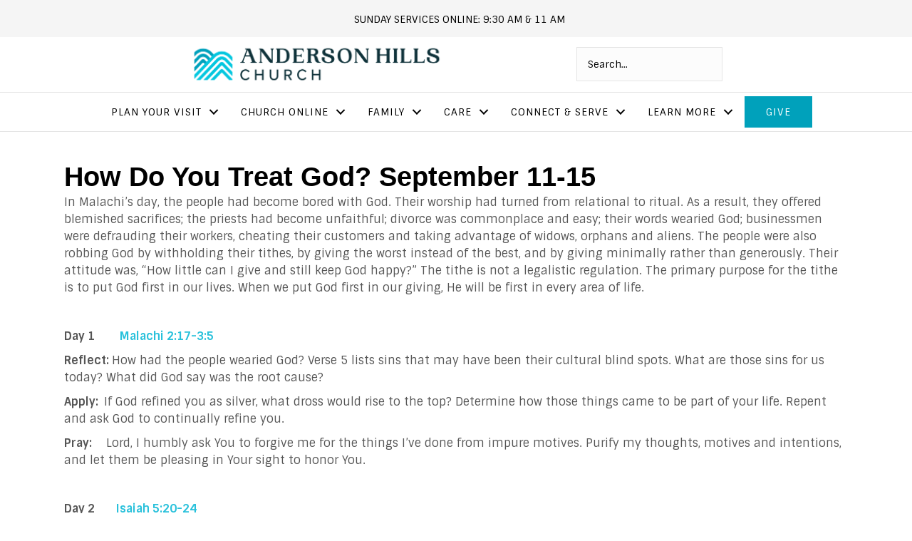

--- FILE ---
content_type: text/html; charset=UTF-8
request_url: https://andersonhills.org/how-do-you-treat-god-september-11-15/
body_size: 82127
content:
<!DOCTYPE html>
<html lang="en-US">
<head>
<meta charset="UTF-8" />
<meta name='viewport' content='width=device-width, initial-scale=1.0' />
<meta http-equiv='X-UA-Compatible' content='IE=edge' />
<link rel="profile" href="https://gmpg.org/xfn/11" />
<meta name='robots' content='index, follow, max-image-preview:large, max-snippet:-1, max-video-preview:-1' />

	<!-- This site is optimized with the Yoast SEO plugin v26.7 - https://yoast.com/wordpress/plugins/seo/ -->
	<title>How Do You Treat God?    September 11-15 - Anderson Hills Church</title>
	<link rel="canonical" href="https://andersonhills.org/how-do-you-treat-god-september-11-15/" />
	<meta property="og:locale" content="en_US" />
	<meta property="og:type" content="article" />
	<meta property="og:title" content="How Do You Treat God?    September 11-15 - Anderson Hills Church" />
	<meta property="og:description" content="In Malachi&#8217;s day, the people had become bored with God. Their worship had turned from relational to ritual. As a result, they offered blemished sacrifices; the priests had become unfaithful; divorce was commonplace and easy; their words wearied God; businessmen were defrauding their workers, cheating their customers and taking advantage of widows, orphans and aliens.&hellip;" />
	<meta property="og:url" content="https://andersonhills.org/how-do-you-treat-god-september-11-15/" />
	<meta property="og:site_name" content="Anderson Hills Church" />
	<meta property="article:publisher" content="https://www.facebook.com/AndersonHillsChurch" />
	<meta property="article:published_time" content="2023-09-10T16:34:41+00:00" />
	<meta name="author" content="Susan Mahaney" />
	<meta name="twitter:card" content="summary_large_image" />
	<meta name="twitter:creator" content="@AndersonHills" />
	<meta name="twitter:site" content="@AndersonHills" />
	<meta name="twitter:label1" content="Written by" />
	<meta name="twitter:data1" content="Susan Mahaney" />
	<meta name="twitter:label2" content="Est. reading time" />
	<meta name="twitter:data2" content="4 minutes" />
	<script type="application/ld+json" class="yoast-schema-graph">{"@context":"https://schema.org","@graph":[{"@type":"Article","@id":"https://andersonhills.org/how-do-you-treat-god-september-11-15/#article","isPartOf":{"@id":"https://andersonhills.org/how-do-you-treat-god-september-11-15/"},"author":{"name":"Susan Mahaney","@id":"https://andersonhills.org/#/schema/person/6f1bd1fc04d9fd9c1e67389bc7e33c47"},"headline":"How Do You Treat God? September 11-15","datePublished":"2023-09-10T16:34:41+00:00","mainEntityOfPage":{"@id":"https://andersonhills.org/how-do-you-treat-god-september-11-15/"},"wordCount":699,"publisher":{"@id":"https://andersonhills.org/#organization"},"articleSection":["Bible Reading Plan"],"inLanguage":"en-US"},{"@type":"WebPage","@id":"https://andersonhills.org/how-do-you-treat-god-september-11-15/","url":"https://andersonhills.org/how-do-you-treat-god-september-11-15/","name":"How Do You Treat God? September 11-15 - Anderson Hills Church","isPartOf":{"@id":"https://andersonhills.org/#website"},"datePublished":"2023-09-10T16:34:41+00:00","breadcrumb":{"@id":"https://andersonhills.org/how-do-you-treat-god-september-11-15/#breadcrumb"},"inLanguage":"en-US","potentialAction":[{"@type":"ReadAction","target":["https://andersonhills.org/how-do-you-treat-god-september-11-15/"]}]},{"@type":"BreadcrumbList","@id":"https://andersonhills.org/how-do-you-treat-god-september-11-15/#breadcrumb","itemListElement":[{"@type":"ListItem","position":1,"name":"Home","item":"https://andersonhills.org/"},{"@type":"ListItem","position":2,"name":"How Do You Treat God? September 11-15"}]},{"@type":"WebSite","@id":"https://andersonhills.org/#website","url":"https://andersonhills.org/","name":"Anderson Hills Church","description":"You Belong Here!","publisher":{"@id":"https://andersonhills.org/#organization"},"potentialAction":[{"@type":"SearchAction","target":{"@type":"EntryPoint","urlTemplate":"https://andersonhills.org/?s={search_term_string}"},"query-input":{"@type":"PropertyValueSpecification","valueRequired":true,"valueName":"search_term_string"}}],"inLanguage":"en-US"},{"@type":"Organization","@id":"https://andersonhills.org/#organization","name":"Anderson Hills Church","url":"https://andersonhills.org/","logo":{"@type":"ImageObject","inLanguage":"en-US","@id":"https://andersonhills.org/#/schema/logo/image/","url":"https://andersonhills.org/wp-content/uploads/2024/02/anderson-hills-logo-full-color-rgb-900px-w-72ppi.png","contentUrl":"https://andersonhills.org/wp-content/uploads/2024/02/anderson-hills-logo-full-color-rgb-900px-w-72ppi.png","width":900,"height":324,"caption":"Anderson Hills Church"},"image":{"@id":"https://andersonhills.org/#/schema/logo/image/"},"sameAs":["https://www.facebook.com/AndersonHillsChurch","https://x.com/AndersonHills","https://www.instagram.com/andersonhillsumc/","https://www.youtube.com/c/AndersonhillsumcOrg"]},{"@type":"Person","@id":"https://andersonhills.org/#/schema/person/6f1bd1fc04d9fd9c1e67389bc7e33c47","name":"Susan Mahaney","image":{"@type":"ImageObject","inLanguage":"en-US","@id":"https://andersonhills.org/#/schema/person/image/","url":"https://secure.gravatar.com/avatar/db3c997859f2b6b88ad0e5d230240544406c6fe6015dbdbdaf45225140cd90a9?s=96&d=mm&r=g","contentUrl":"https://secure.gravatar.com/avatar/db3c997859f2b6b88ad0e5d230240544406c6fe6015dbdbdaf45225140cd90a9?s=96&d=mm&r=g","caption":"Susan Mahaney"},"url":"https://andersonhills.org/author/susan-mahaney/"}]}</script>
	<!-- / Yoast SEO plugin. -->


<link rel='dns-prefetch' href='//www.googletagmanager.com' />
<link rel='dns-prefetch' href='//fonts.googleapis.com' />
<link href='https://fonts.gstatic.com' crossorigin rel='preconnect' />
<link rel="alternate" type="application/rss+xml" title="Anderson Hills Church &raquo; Feed" href="https://andersonhills.org/feed/" />
<link rel="alternate" title="oEmbed (JSON)" type="application/json+oembed" href="https://andersonhills.org/wp-json/oembed/1.0/embed?url=https%3A%2F%2Fandersonhills.org%2Fhow-do-you-treat-god-september-11-15%2F" />
<link rel="alternate" title="oEmbed (XML)" type="text/xml+oembed" href="https://andersonhills.org/wp-json/oembed/1.0/embed?url=https%3A%2F%2Fandersonhills.org%2Fhow-do-you-treat-god-september-11-15%2F&#038;format=xml" />
<link rel="preload" href="https://andersonhills.org/wp-content/plugins/bb-plugin/fonts/fontawesome/5.15.4/webfonts/fa-solid-900.woff2" as="font" type="font/woff2" crossorigin="anonymous">
<link rel="preload" href="https://andersonhills.org/wp-content/plugins/bb-plugin/fonts/fontawesome/5.15.4/webfonts/fa-regular-400.woff2" as="font" type="font/woff2" crossorigin="anonymous">
<link rel="preload" href="https://andersonhills.org/wp-content/plugins/bb-plugin/fonts/fontawesome/5.15.4/webfonts/fa-brands-400.woff2" as="font" type="font/woff2" crossorigin="anonymous">
<style id='wp-img-auto-sizes-contain-inline-css'>
img:is([sizes=auto i],[sizes^="auto," i]){contain-intrinsic-size:3000px 1500px}
/*# sourceURL=wp-img-auto-sizes-contain-inline-css */
</style>
<style id='wp-emoji-styles-inline-css'>

	img.wp-smiley, img.emoji {
		display: inline !important;
		border: none !important;
		box-shadow: none !important;
		height: 1em !important;
		width: 1em !important;
		margin: 0 0.07em !important;
		vertical-align: -0.1em !important;
		background: none !important;
		padding: 0 !important;
	}
/*# sourceURL=wp-emoji-styles-inline-css */
</style>
<style id='wp-block-library-inline-css'>
:root{--wp-block-synced-color:#7a00df;--wp-block-synced-color--rgb:122,0,223;--wp-bound-block-color:var(--wp-block-synced-color);--wp-editor-canvas-background:#ddd;--wp-admin-theme-color:#007cba;--wp-admin-theme-color--rgb:0,124,186;--wp-admin-theme-color-darker-10:#006ba1;--wp-admin-theme-color-darker-10--rgb:0,107,160.5;--wp-admin-theme-color-darker-20:#005a87;--wp-admin-theme-color-darker-20--rgb:0,90,135;--wp-admin-border-width-focus:2px}@media (min-resolution:192dpi){:root{--wp-admin-border-width-focus:1.5px}}.wp-element-button{cursor:pointer}:root .has-very-light-gray-background-color{background-color:#eee}:root .has-very-dark-gray-background-color{background-color:#313131}:root .has-very-light-gray-color{color:#eee}:root .has-very-dark-gray-color{color:#313131}:root .has-vivid-green-cyan-to-vivid-cyan-blue-gradient-background{background:linear-gradient(135deg,#00d084,#0693e3)}:root .has-purple-crush-gradient-background{background:linear-gradient(135deg,#34e2e4,#4721fb 50%,#ab1dfe)}:root .has-hazy-dawn-gradient-background{background:linear-gradient(135deg,#faaca8,#dad0ec)}:root .has-subdued-olive-gradient-background{background:linear-gradient(135deg,#fafae1,#67a671)}:root .has-atomic-cream-gradient-background{background:linear-gradient(135deg,#fdd79a,#004a59)}:root .has-nightshade-gradient-background{background:linear-gradient(135deg,#330968,#31cdcf)}:root .has-midnight-gradient-background{background:linear-gradient(135deg,#020381,#2874fc)}:root{--wp--preset--font-size--normal:16px;--wp--preset--font-size--huge:42px}.has-regular-font-size{font-size:1em}.has-larger-font-size{font-size:2.625em}.has-normal-font-size{font-size:var(--wp--preset--font-size--normal)}.has-huge-font-size{font-size:var(--wp--preset--font-size--huge)}.has-text-align-center{text-align:center}.has-text-align-left{text-align:left}.has-text-align-right{text-align:right}.has-fit-text{white-space:nowrap!important}#end-resizable-editor-section{display:none}.aligncenter{clear:both}.items-justified-left{justify-content:flex-start}.items-justified-center{justify-content:center}.items-justified-right{justify-content:flex-end}.items-justified-space-between{justify-content:space-between}.screen-reader-text{border:0;clip-path:inset(50%);height:1px;margin:-1px;overflow:hidden;padding:0;position:absolute;width:1px;word-wrap:normal!important}.screen-reader-text:focus{background-color:#ddd;clip-path:none;color:#444;display:block;font-size:1em;height:auto;left:5px;line-height:normal;padding:15px 23px 14px;text-decoration:none;top:5px;width:auto;z-index:100000}html :where(.has-border-color){border-style:solid}html :where([style*=border-top-color]){border-top-style:solid}html :where([style*=border-right-color]){border-right-style:solid}html :where([style*=border-bottom-color]){border-bottom-style:solid}html :where([style*=border-left-color]){border-left-style:solid}html :where([style*=border-width]){border-style:solid}html :where([style*=border-top-width]){border-top-style:solid}html :where([style*=border-right-width]){border-right-style:solid}html :where([style*=border-bottom-width]){border-bottom-style:solid}html :where([style*=border-left-width]){border-left-style:solid}html :where(img[class*=wp-image-]){height:auto;max-width:100%}:where(figure){margin:0 0 1em}html :where(.is-position-sticky){--wp-admin--admin-bar--position-offset:var(--wp-admin--admin-bar--height,0px)}@media screen and (max-width:600px){html :where(.is-position-sticky){--wp-admin--admin-bar--position-offset:0px}}

/*# sourceURL=wp-block-library-inline-css */
</style><style id='global-styles-inline-css'>
:root{--wp--preset--aspect-ratio--square: 1;--wp--preset--aspect-ratio--4-3: 4/3;--wp--preset--aspect-ratio--3-4: 3/4;--wp--preset--aspect-ratio--3-2: 3/2;--wp--preset--aspect-ratio--2-3: 2/3;--wp--preset--aspect-ratio--16-9: 16/9;--wp--preset--aspect-ratio--9-16: 9/16;--wp--preset--color--black: #000000;--wp--preset--color--cyan-bluish-gray: #abb8c3;--wp--preset--color--white: #ffffff;--wp--preset--color--pale-pink: #f78da7;--wp--preset--color--vivid-red: #cf2e2e;--wp--preset--color--luminous-vivid-orange: #ff6900;--wp--preset--color--luminous-vivid-amber: #fcb900;--wp--preset--color--light-green-cyan: #7bdcb5;--wp--preset--color--vivid-green-cyan: #00d084;--wp--preset--color--pale-cyan-blue: #8ed1fc;--wp--preset--color--vivid-cyan-blue: #0693e3;--wp--preset--color--vivid-purple: #9b51e0;--wp--preset--color--fl-heading-text: #000000;--wp--preset--color--fl-body-bg: #ffffff;--wp--preset--color--fl-body-text: #555555;--wp--preset--color--fl-accent: #29c1db;--wp--preset--color--fl-accent-hover: #000000;--wp--preset--color--fl-topbar-bg: #ffffff;--wp--preset--color--fl-topbar-text: #808080;--wp--preset--color--fl-topbar-link: #428bca;--wp--preset--color--fl-topbar-hover: #428bca;--wp--preset--color--fl-header-bg: #ffffff;--wp--preset--color--fl-header-text: #808080;--wp--preset--color--fl-header-link: #808080;--wp--preset--color--fl-header-hover: #428bca;--wp--preset--color--fl-nav-bg: #ffffff;--wp--preset--color--fl-nav-link: #808080;--wp--preset--color--fl-nav-hover: #428bca;--wp--preset--color--fl-content-bg: #ffffff;--wp--preset--color--fl-footer-widgets-bg: #ffffff;--wp--preset--color--fl-footer-widgets-text: #808080;--wp--preset--color--fl-footer-widgets-link: #428bca;--wp--preset--color--fl-footer-widgets-hover: #428bca;--wp--preset--color--fl-footer-bg: #ffffff;--wp--preset--color--fl-footer-text: #808080;--wp--preset--color--fl-footer-link: #428bca;--wp--preset--color--fl-footer-hover: #428bca;--wp--preset--gradient--vivid-cyan-blue-to-vivid-purple: linear-gradient(135deg,rgb(6,147,227) 0%,rgb(155,81,224) 100%);--wp--preset--gradient--light-green-cyan-to-vivid-green-cyan: linear-gradient(135deg,rgb(122,220,180) 0%,rgb(0,208,130) 100%);--wp--preset--gradient--luminous-vivid-amber-to-luminous-vivid-orange: linear-gradient(135deg,rgb(252,185,0) 0%,rgb(255,105,0) 100%);--wp--preset--gradient--luminous-vivid-orange-to-vivid-red: linear-gradient(135deg,rgb(255,105,0) 0%,rgb(207,46,46) 100%);--wp--preset--gradient--very-light-gray-to-cyan-bluish-gray: linear-gradient(135deg,rgb(238,238,238) 0%,rgb(169,184,195) 100%);--wp--preset--gradient--cool-to-warm-spectrum: linear-gradient(135deg,rgb(74,234,220) 0%,rgb(151,120,209) 20%,rgb(207,42,186) 40%,rgb(238,44,130) 60%,rgb(251,105,98) 80%,rgb(254,248,76) 100%);--wp--preset--gradient--blush-light-purple: linear-gradient(135deg,rgb(255,206,236) 0%,rgb(152,150,240) 100%);--wp--preset--gradient--blush-bordeaux: linear-gradient(135deg,rgb(254,205,165) 0%,rgb(254,45,45) 50%,rgb(107,0,62) 100%);--wp--preset--gradient--luminous-dusk: linear-gradient(135deg,rgb(255,203,112) 0%,rgb(199,81,192) 50%,rgb(65,88,208) 100%);--wp--preset--gradient--pale-ocean: linear-gradient(135deg,rgb(255,245,203) 0%,rgb(182,227,212) 50%,rgb(51,167,181) 100%);--wp--preset--gradient--electric-grass: linear-gradient(135deg,rgb(202,248,128) 0%,rgb(113,206,126) 100%);--wp--preset--gradient--midnight: linear-gradient(135deg,rgb(2,3,129) 0%,rgb(40,116,252) 100%);--wp--preset--font-size--small: 13px;--wp--preset--font-size--medium: 20px;--wp--preset--font-size--large: 36px;--wp--preset--font-size--x-large: 42px;--wp--preset--spacing--20: 0.44rem;--wp--preset--spacing--30: 0.67rem;--wp--preset--spacing--40: 1rem;--wp--preset--spacing--50: 1.5rem;--wp--preset--spacing--60: 2.25rem;--wp--preset--spacing--70: 3.38rem;--wp--preset--spacing--80: 5.06rem;--wp--preset--shadow--natural: 6px 6px 9px rgba(0, 0, 0, 0.2);--wp--preset--shadow--deep: 12px 12px 50px rgba(0, 0, 0, 0.4);--wp--preset--shadow--sharp: 6px 6px 0px rgba(0, 0, 0, 0.2);--wp--preset--shadow--outlined: 6px 6px 0px -3px rgb(255, 255, 255), 6px 6px rgb(0, 0, 0);--wp--preset--shadow--crisp: 6px 6px 0px rgb(0, 0, 0);}:where(.is-layout-flex){gap: 0.5em;}:where(.is-layout-grid){gap: 0.5em;}body .is-layout-flex{display: flex;}.is-layout-flex{flex-wrap: wrap;align-items: center;}.is-layout-flex > :is(*, div){margin: 0;}body .is-layout-grid{display: grid;}.is-layout-grid > :is(*, div){margin: 0;}:where(.wp-block-columns.is-layout-flex){gap: 2em;}:where(.wp-block-columns.is-layout-grid){gap: 2em;}:where(.wp-block-post-template.is-layout-flex){gap: 1.25em;}:where(.wp-block-post-template.is-layout-grid){gap: 1.25em;}.has-black-color{color: var(--wp--preset--color--black) !important;}.has-cyan-bluish-gray-color{color: var(--wp--preset--color--cyan-bluish-gray) !important;}.has-white-color{color: var(--wp--preset--color--white) !important;}.has-pale-pink-color{color: var(--wp--preset--color--pale-pink) !important;}.has-vivid-red-color{color: var(--wp--preset--color--vivid-red) !important;}.has-luminous-vivid-orange-color{color: var(--wp--preset--color--luminous-vivid-orange) !important;}.has-luminous-vivid-amber-color{color: var(--wp--preset--color--luminous-vivid-amber) !important;}.has-light-green-cyan-color{color: var(--wp--preset--color--light-green-cyan) !important;}.has-vivid-green-cyan-color{color: var(--wp--preset--color--vivid-green-cyan) !important;}.has-pale-cyan-blue-color{color: var(--wp--preset--color--pale-cyan-blue) !important;}.has-vivid-cyan-blue-color{color: var(--wp--preset--color--vivid-cyan-blue) !important;}.has-vivid-purple-color{color: var(--wp--preset--color--vivid-purple) !important;}.has-black-background-color{background-color: var(--wp--preset--color--black) !important;}.has-cyan-bluish-gray-background-color{background-color: var(--wp--preset--color--cyan-bluish-gray) !important;}.has-white-background-color{background-color: var(--wp--preset--color--white) !important;}.has-pale-pink-background-color{background-color: var(--wp--preset--color--pale-pink) !important;}.has-vivid-red-background-color{background-color: var(--wp--preset--color--vivid-red) !important;}.has-luminous-vivid-orange-background-color{background-color: var(--wp--preset--color--luminous-vivid-orange) !important;}.has-luminous-vivid-amber-background-color{background-color: var(--wp--preset--color--luminous-vivid-amber) !important;}.has-light-green-cyan-background-color{background-color: var(--wp--preset--color--light-green-cyan) !important;}.has-vivid-green-cyan-background-color{background-color: var(--wp--preset--color--vivid-green-cyan) !important;}.has-pale-cyan-blue-background-color{background-color: var(--wp--preset--color--pale-cyan-blue) !important;}.has-vivid-cyan-blue-background-color{background-color: var(--wp--preset--color--vivid-cyan-blue) !important;}.has-vivid-purple-background-color{background-color: var(--wp--preset--color--vivid-purple) !important;}.has-black-border-color{border-color: var(--wp--preset--color--black) !important;}.has-cyan-bluish-gray-border-color{border-color: var(--wp--preset--color--cyan-bluish-gray) !important;}.has-white-border-color{border-color: var(--wp--preset--color--white) !important;}.has-pale-pink-border-color{border-color: var(--wp--preset--color--pale-pink) !important;}.has-vivid-red-border-color{border-color: var(--wp--preset--color--vivid-red) !important;}.has-luminous-vivid-orange-border-color{border-color: var(--wp--preset--color--luminous-vivid-orange) !important;}.has-luminous-vivid-amber-border-color{border-color: var(--wp--preset--color--luminous-vivid-amber) !important;}.has-light-green-cyan-border-color{border-color: var(--wp--preset--color--light-green-cyan) !important;}.has-vivid-green-cyan-border-color{border-color: var(--wp--preset--color--vivid-green-cyan) !important;}.has-pale-cyan-blue-border-color{border-color: var(--wp--preset--color--pale-cyan-blue) !important;}.has-vivid-cyan-blue-border-color{border-color: var(--wp--preset--color--vivid-cyan-blue) !important;}.has-vivid-purple-border-color{border-color: var(--wp--preset--color--vivid-purple) !important;}.has-vivid-cyan-blue-to-vivid-purple-gradient-background{background: var(--wp--preset--gradient--vivid-cyan-blue-to-vivid-purple) !important;}.has-light-green-cyan-to-vivid-green-cyan-gradient-background{background: var(--wp--preset--gradient--light-green-cyan-to-vivid-green-cyan) !important;}.has-luminous-vivid-amber-to-luminous-vivid-orange-gradient-background{background: var(--wp--preset--gradient--luminous-vivid-amber-to-luminous-vivid-orange) !important;}.has-luminous-vivid-orange-to-vivid-red-gradient-background{background: var(--wp--preset--gradient--luminous-vivid-orange-to-vivid-red) !important;}.has-very-light-gray-to-cyan-bluish-gray-gradient-background{background: var(--wp--preset--gradient--very-light-gray-to-cyan-bluish-gray) !important;}.has-cool-to-warm-spectrum-gradient-background{background: var(--wp--preset--gradient--cool-to-warm-spectrum) !important;}.has-blush-light-purple-gradient-background{background: var(--wp--preset--gradient--blush-light-purple) !important;}.has-blush-bordeaux-gradient-background{background: var(--wp--preset--gradient--blush-bordeaux) !important;}.has-luminous-dusk-gradient-background{background: var(--wp--preset--gradient--luminous-dusk) !important;}.has-pale-ocean-gradient-background{background: var(--wp--preset--gradient--pale-ocean) !important;}.has-electric-grass-gradient-background{background: var(--wp--preset--gradient--electric-grass) !important;}.has-midnight-gradient-background{background: var(--wp--preset--gradient--midnight) !important;}.has-small-font-size{font-size: var(--wp--preset--font-size--small) !important;}.has-medium-font-size{font-size: var(--wp--preset--font-size--medium) !important;}.has-large-font-size{font-size: var(--wp--preset--font-size--large) !important;}.has-x-large-font-size{font-size: var(--wp--preset--font-size--x-large) !important;}
/*# sourceURL=global-styles-inline-css */
</style>

<style id='classic-theme-styles-inline-css'>
/*! This file is auto-generated */
.wp-block-button__link{color:#fff;background-color:#32373c;border-radius:9999px;box-shadow:none;text-decoration:none;padding:calc(.667em + 2px) calc(1.333em + 2px);font-size:1.125em}.wp-block-file__button{background:#32373c;color:#fff;text-decoration:none}
/*# sourceURL=/wp-includes/css/classic-themes.min.css */
</style>
<link rel='stylesheet' id='bodhi-svgs-attachment-css' href='https://andersonhills.org/wp-content/plugins/svg-support/css/svgs-attachment.css' media='all' />
<link rel='stylesheet' id='dashicons-css' href='https://andersonhills.org/wp-includes/css/dashicons.min.css?ver=6.9' media='all' />
<link rel='stylesheet' id='font-awesome-5-css' href='https://andersonhills.org/wp-content/plugins/bb-plugin/fonts/fontawesome/5.15.4/css/all.min.css?ver=2.10.0.5' media='all' />
<link rel='stylesheet' id='jquery-magnificpopup-css' href='https://andersonhills.org/wp-content/plugins/bb-plugin/css/jquery.magnificpopup.min.css?ver=2.10.0.5' media='all' />
<link rel='stylesheet' id='fl-builder-layout-bundle-619fb86d9e8a60a50593051b16f103c8-css' href='https://andersonhills.org/wp-content/uploads/bb-plugin/cache/619fb86d9e8a60a50593051b16f103c8-layout-bundle.css?ver=2.10.0.5-1.4.1.2' media='all' />
<link rel='stylesheet' id='eeb-css-frontend-css' href='https://andersonhills.org/wp-content/plugins/email-encoder-bundle/assets/css/style.css?ver=54d4eedc552c499c4a8d6b89c23d3df1' media='all' />
<link rel='stylesheet' id='base-css' href='https://andersonhills.org/wp-content/themes/bb-theme/css/base.min.css?ver=1.7.18' media='all' />
<link rel='stylesheet' id='fl-automator-skin-css' href='https://andersonhills.org/wp-content/uploads/bb-theme/skin-6808f9e6b202c.css?ver=1.7.18' media='all' />
<link rel='stylesheet' id='fl-builder-google-fonts-8febe72a2661d7e613c0e0f768180fcf-css' href='//fonts.googleapis.com/css?family=Sintony%3A300%2C400%2C700&#038;ver=6.9' media='all' />
<script src="https://andersonhills.org/wp-includes/js/jquery/jquery.min.js?ver=3.7.1" id="jquery-core-js"></script>
<script src="https://andersonhills.org/wp-includes/js/jquery/jquery-migrate.min.js?ver=3.4.1" id="jquery-migrate-js"></script>
<script src="https://andersonhills.org/wp-content/plugins/email-encoder-bundle/assets/js/custom.js?ver=2c542c9989f589cd5318f5cef6a9ecd7" id="eeb-js-frontend-js"></script>

<!-- Google tag (gtag.js) snippet added by Site Kit -->
<!-- Google Analytics snippet added by Site Kit -->
<script src="https://www.googletagmanager.com/gtag/js?id=G-B9X18G9K2K" id="google_gtagjs-js" async></script>
<script id="google_gtagjs-js-after">
window.dataLayer = window.dataLayer || [];function gtag(){dataLayer.push(arguments);}
gtag("set","linker",{"domains":["andersonhills.org"]});
gtag("js", new Date());
gtag("set", "developer_id.dZTNiMT", true);
gtag("config", "G-B9X18G9K2K");
//# sourceURL=google_gtagjs-js-after
</script>
<link rel="https://api.w.org/" href="https://andersonhills.org/wp-json/" /><link rel="alternate" title="JSON" type="application/json" href="https://andersonhills.org/wp-json/wp/v2/posts/5051" /><link rel="EditURI" type="application/rsd+xml" title="RSD" href="https://andersonhills.org/xmlrpc.php?rsd" />
<meta name="generator" content="WordPress 6.9" />
<link rel='shortlink' href='https://andersonhills.org/?p=5051' />
<meta name="generator" content="Site Kit by Google 1.170.0" />			<style id="wpsp-style-frontend"></style>
			<link rel="icon" href="https://andersonhills.org/wp-content/uploads/2024/01/cropped-2024favicon-32x32.png" sizes="32x32" />
<link rel="icon" href="https://andersonhills.org/wp-content/uploads/2024/01/cropped-2024favicon-192x192.png" sizes="192x192" />
<link rel="apple-touch-icon" href="https://andersonhills.org/wp-content/uploads/2024/01/cropped-2024favicon-180x180.png" />
<meta name="msapplication-TileImage" content="https://andersonhills.org/wp-content/uploads/2024/01/cropped-2024favicon-270x270.png" />
<!-- Global site tag (gtag.js) - Google Ads: 10868644880 -->

<script async src="https://www.googletagmanager.com/gtag/js?id=AW-10868644880"></script>

<script> window.dataLayer = window.dataLayer || []; function gtag(){dataLayer.push(arguments);} gtag('js', new Date()); gtag('config', 'AW-10868644880'); </script>

<script>gtag('event', 'conversion', {'send_to': 'AW-10868644880/XukxCNmcn60DEJC4yb4o'});</script>

<script src=https://js.churchcenter.com/modal/v1></script>
<link rel="stylesheet" href="https://andersonhills.org/wp-content/themes/ahum-child-theme/style.css" /></head>
<body data-rsssl=1 class="wp-singular post-template-default single single-post postid-5051 single-format-standard wp-theme-bb-theme wp-child-theme-ahum-child-theme fl-builder-2-10-0-5 fl-themer-1-4-1-2 fl-theme-1-7-18 fl-no-js wp-schema-pro-2.10.6 fl-theme-builder-footer fl-theme-builder-footer-footer fl-theme-builder-singular fl-theme-builder-singular-single-posts fl-theme-builder-header fl-theme-builder-header-header-copy fl-framework-base fl-preset-default fl-full-width fl-search-active" itemscope="itemscope" itemtype="https://schema.org/WebPage">
<a aria-label="Skip to content" class="fl-screen-reader-text" href="#fl-main-content">Skip to content</a><div class="fl-page">
	<header class="fl-builder-content fl-builder-content-3099 fl-builder-global-templates-locked" data-post-id="3099" data-type="header" data-sticky="0" data-sticky-on="" data-sticky-breakpoint="medium" data-shrink="1" data-overlay="0" data-overlay-bg="transparent" data-shrink-image-height="50px" itemscope="itemscope" itemtype="http://schema.org/WPHeader"><div class="fl-row fl-row-full-width fl-row-bg-color fl-node-eh2v4j83g1xp fl-row-default-height fl-row-align-center" data-node="eh2v4j83g1xp">
	<div class="fl-row-content-wrap">
								<div class="fl-row-content fl-row-full-width fl-node-content">
		
<div class="fl-col-group fl-node-ml7ag54tzkw8" data-node="ml7ag54tzkw8">
			<div class="fl-col fl-node-1mxa3ic76vs8 fl-col-bg-color" data-node="1mxa3ic76vs8">
	<div class="fl-col-content fl-node-content"><div class="fl-module fl-module-icon fl-node-wdtj4sha175k" data-node="wdtj4sha175k">
	<div class="fl-module-content fl-node-content">
		<div class="fl-icon-wrap">
	<span class="fl-icon">
								<a href="https://andersonhills.online.church" target="_blank"  tabindex="-1" aria-hidden="true" aria-labelledby="fl-icon-text-wdtj4sha175k" rel="noopener" >
							<i class="ua-icon ua-icon-clock2" aria-hidden="true"></i>
				<span class="sr-only">andersonhills.online.church</span>
						</a>
			</span>
			<div id="fl-icon-text-wdtj4sha175k" class="fl-icon-text">
						<a href="https://andersonhills.online.church" target="_blank"  class="fl-icon-text-link fl-icon-text-wrap" rel="noopener" >
						<p style="text-align: center;">SUNDAY SERVICES ONLINE: 9:30 AM &amp; 11 AM</p>						</a>
					</div>
	</div>
	</div>
</div>
</div>
</div>
	</div>
		</div>
	</div>
</div>
<div class="fl-row fl-row-full-width fl-row-bg-none fl-node-pfgnaj7s3hmd fl-row-default-height fl-row-align-center fl-visible-medium fl-visible-mobile" data-node="pfgnaj7s3hmd">
	<div class="fl-row-content-wrap">
								<div class="fl-row-content fl-row-fixed-width fl-node-content">
		
<div class="fl-col-group fl-node-bil8f0jd93hr" data-node="bil8f0jd93hr">
			<div class="fl-col fl-node-w8vtn6i4dh5p fl-col-bg-color" data-node="w8vtn6i4dh5p">
	<div class="fl-col-content fl-node-content"><div class="fl-module fl-module-search fl-node-q10fl2s3upo5" data-node="q10fl2s3upo5">
	<div class="fl-module-content fl-node-content">
		<div class="fl-search-form fl-search-form-input fl-search-form-width-custom fl-search-form-right"
	>
	<div class="fl-search-form-wrap">
		<div class="fl-search-form-fields">
			<div class="fl-search-form-input-wrap">
				<form role="search" aria-label="Search form" method="get" action="https://andersonhills.org/">
	<div class="fl-form-field">
		<input type="search" aria-label="Search input" class="fl-search-text" placeholder="Search..." value="" name="s" />

				<div class="fl-search-loader-wrap">
			<div class="fl-search-loader">
				<svg class="spinner" viewBox="0 0 50 50">
					<circle class="path" cx="25" cy="25" r="20" fill="none" stroke-width="5"></circle>
				</svg>
			</div>
		</div>
			</div>
		<div class="fl-search-results-content"></div>
	</form>
			</div>
					</div>
	</div>
</div>
	</div>
</div>
</div>
</div>
	</div>

<div class="fl-col-group fl-node-r2v3p6ftgly4 fl-col-group-equal-height fl-col-group-align-center fl-col-group-custom-width" data-node="r2v3p6ftgly4">
			<div class="fl-col fl-node-hv84fcp2u7jm fl-col-bg-color fl-col-small fl-col-small-custom-width" data-node="hv84fcp2u7jm">
	<div class="fl-col-content fl-node-content"><div class="fl-module fl-module-photo fl-node-gld41es2whcp" data-node="gld41es2whcp">
	<div class="fl-module-content fl-node-content">
		<div role="figure" class="fl-photo fl-photo-align-left" itemscope itemtype="https://schema.org/ImageObject">
	<div class="fl-photo-content fl-photo-img-png">
				<a href="https://andersonhills.org/" target="_self" itemprop="url">
				<img loading="lazy" decoding="async" class="fl-photo-img wp-image-6011 size-full" src="https://andersonhills.org/wp-content/uploads/2024/01/AndersonHillsChurchLogo2024.png" alt="Anderson Hills Church logo 2024" height="322" width="1573" title="AndersonHillsChurchLogo2024"  data-no-lazy="1" itemprop="image" srcset="https://andersonhills.org/wp-content/uploads/2024/01/AndersonHillsChurchLogo2024.png 1573w, https://andersonhills.org/wp-content/uploads/2024/01/AndersonHillsChurchLogo2024-300x61.png 300w, https://andersonhills.org/wp-content/uploads/2024/01/AndersonHillsChurchLogo2024-1024x210.png 1024w, https://andersonhills.org/wp-content/uploads/2024/01/AndersonHillsChurchLogo2024-768x157.png 768w, https://andersonhills.org/wp-content/uploads/2024/01/AndersonHillsChurchLogo2024-1536x314.png 1536w" sizes="auto, (max-width: 1573px) 100vw, 1573px" />
				</a>
					</div>
	</div>
	</div>
</div>
</div>
</div>
			<div class="fl-col fl-node-i4gu05fxop2m fl-col-bg-color fl-col-small" data-node="i4gu05fxop2m">
	<div class="fl-col-content fl-node-content"><div class="fl-module fl-module-menu fl-node-vabskq2cj1yr" data-node="vabskq2cj1yr">
	<div class="fl-module-content fl-node-content">
		<div class="fl-menu fl-menu-responsive-toggle-always">
	<button class="fl-menu-mobile-toggle hamburger fl-content-ui-button" aria-haspopup="menu" aria-label="Menu"><span class="fl-menu-icon svg-container"><svg version="1.1" class="hamburger-menu" xmlns="http://www.w3.org/2000/svg" xmlns:xlink="http://www.w3.org/1999/xlink" viewBox="0 0 512 512">
<rect class="fl-hamburger-menu-top" width="512" height="102"/>
<rect class="fl-hamburger-menu-middle" y="205" width="512" height="102"/>
<rect class="fl-hamburger-menu-bottom" y="410" width="512" height="102"/>
</svg>
</span></button>	<div class="fl-clear"></div>
	<nav role="navigation" aria-label="Menu" itemscope="itemscope" itemtype="https://schema.org/SiteNavigationElement"><ul id="menu-primary-menu" class="menu fl-menu-horizontal fl-toggle-arrows"><li id="menu-item-1351" class="menu-item menu-item-type-custom menu-item-object-custom menu-item-has-children fl-has-submenu"><div class="fl-has-submenu-container"><a role="menuitem" href="https://andersonhills.org/plan-your-visit/">Plan Your Visit</a><span role="button" tabindex="0" role="menuitem" aria-label="Plan Your Visit submenu toggle" aria-haspopup="menu" aria-expanded="false" aria-controls="sub-menu-1351" class="fl-menu-toggle fl-content-ui-button"></span></div><ul id="sub-menu-1351" class="sub-menu" role="menu">	<li id="menu-item-53" class="menu-item menu-item-type-post_type menu-item-object-page"><a role="menuitem" href="https://andersonhills.org/plan-your-visit/">Plan Your Visit</a></li>	<li id="menu-item-52" class="menu-item menu-item-type-post_type menu-item-object-page"><a role="menuitem" href="https://andersonhills.org/anderson-campus/">Anderson Campus</a></li>	<li id="menu-item-49" class="menu-item menu-item-type-post_type menu-item-object-page"><a role="menuitem" href="https://andersonhills.org/fresh-expressions/">Fresh Expressions</a></li></ul></li><li id="menu-item-6581" class="menu-item menu-item-type-post_type menu-item-object-page menu-item-has-children fl-has-submenu"><div class="fl-has-submenu-container"><a role="menuitem" href="https://andersonhills.org/online-church/">Church Online</a><span role="button" tabindex="0" role="menuitem" aria-label="Church Online submenu toggle" aria-haspopup="menu" aria-expanded="false" aria-controls="sub-menu-6581" class="fl-menu-toggle fl-content-ui-button"></span></div><ul id="sub-menu-6581" class="sub-menu" role="menu">	<li id="menu-item-6580" class="menu-item menu-item-type-post_type menu-item-object-page"><a role="menuitem" href="https://andersonhills.org/online-church/">Church Online</a></li>	<li id="menu-item-1664" class="menu-item menu-item-type-post_type menu-item-object-page"><a role="menuitem" href="https://andersonhills.org/watch-on-demand/">Watch on Demand</a></li></ul></li><li id="menu-item-1352" class="menu-item menu-item-type-custom menu-item-object-custom menu-item-has-children fl-has-submenu"><div class="fl-has-submenu-container"><a role="menuitem" href="https://andersonhills.org/family/">Family</a><span role="button" tabindex="0" role="menuitem" aria-label="Family submenu toggle" aria-haspopup="menu" aria-expanded="false" aria-controls="sub-menu-1352" class="fl-menu-toggle fl-content-ui-button"></span></div><ul id="sub-menu-1352" class="sub-menu" role="menu">	<li id="menu-item-71" class="menu-item menu-item-type-post_type menu-item-object-page"><a role="menuitem" href="https://andersonhills.org/family/">Family</a></li>	<li id="menu-item-70" class="menu-item menu-item-type-post_type menu-item-object-page"><a role="menuitem" href="https://andersonhills.org/preschool/">Preschool</a></li>	<li id="menu-item-69" class="menu-item menu-item-type-post_type menu-item-object-page"><a role="menuitem" href="https://andersonhills.org/kids/">Kids</a></li>	<li id="menu-item-68" class="menu-item menu-item-type-post_type menu-item-object-page"><a role="menuitem" href="https://andersonhills.org/students/">Students</a></li>	<li id="menu-item-67" class="menu-item menu-item-type-post_type menu-item-object-page"><a role="menuitem" href="https://andersonhills.org/adults/">Adults</a></li></ul></li><li id="menu-item-1353" class="menu-item menu-item-type-custom menu-item-object-custom menu-item-has-children fl-has-submenu"><div class="fl-has-submenu-container"><a role="menuitem" href="https://andersonhills.org/care/">Care</a><span role="button" tabindex="0" role="menuitem" aria-label="Care submenu toggle" aria-haspopup="menu" aria-expanded="false" aria-controls="sub-menu-1353" class="fl-menu-toggle fl-content-ui-button"></span></div><ul id="sub-menu-1353" class="sub-menu" role="menu">	<li id="menu-item-86" class="menu-item menu-item-type-post_type menu-item-object-page"><a role="menuitem" href="https://andersonhills.org/care/">Care</a></li>	<li id="menu-item-85" class="menu-item menu-item-type-post_type menu-item-object-page"><a role="menuitem" href="https://andersonhills.org/spiritual/">Spiritual</a></li>	<li id="menu-item-84" class="menu-item menu-item-type-post_type menu-item-object-page"><a role="menuitem" href="https://andersonhills.org/emotional/">Emotional</a></li>	<li id="menu-item-83" class="menu-item menu-item-type-post_type menu-item-object-page"><a role="menuitem" href="https://andersonhills.org/physical/">Physical</a></li>	<li id="menu-item-82" class="menu-item menu-item-type-post_type menu-item-object-page"><a role="menuitem" href="https://andersonhills.org/life-events/">Life Events</a></li></ul></li><li id="menu-item-91" class="menu-item menu-item-type-post_type menu-item-object-page menu-item-has-children fl-has-submenu"><div class="fl-has-submenu-container"><a role="menuitem" href="https://andersonhills.org/connect-serve/">Connect &#038; Serve</a><span role="button" tabindex="0" role="menuitem" aria-label="Connect &#038; Serve submenu toggle" aria-haspopup="menu" aria-expanded="false" aria-controls="sub-menu-91" class="fl-menu-toggle fl-content-ui-button"></span></div><ul id="sub-menu-91" class="sub-menu" role="menu">	<li id="menu-item-2309" class="menu-item menu-item-type-post_type menu-item-object-page"><a role="menuitem" href="https://andersonhills.org/connect-serve/">Next Steps</a></li>	<li id="menu-item-2311" class="menu-item menu-item-type-post_type menu-item-object-page"><a role="menuitem" href="https://andersonhills.org/events/">Events</a></li>	<li id="menu-item-2310" class="menu-item menu-item-type-post_type menu-item-object-page"><a role="menuitem" href="https://andersonhills.org/classes-for-everyone/">Classes</a></li>	<li id="menu-item-2312" class="menu-item menu-item-type-post_type menu-item-object-page"><a role="menuitem" href="https://andersonhills.org/groups/">Groups</a></li>	<li id="menu-item-2313" class="menu-item menu-item-type-post_type menu-item-object-page"><a role="menuitem" href="https://andersonhills.org/serve/">Serve</a></li></ul></li><li id="menu-item-1354" class="menu-item menu-item-type-custom menu-item-object-custom menu-item-has-children fl-has-submenu"><div class="fl-has-submenu-container"><a role="menuitem" href="https://andersonhills.org/learn-more/">Learn More</a><span role="button" tabindex="0" role="menuitem" aria-label="Learn More submenu toggle" aria-haspopup="menu" aria-expanded="false" aria-controls="sub-menu-1354" class="fl-menu-toggle fl-content-ui-button"></span></div><ul id="sub-menu-1354" class="sub-menu" role="menu">	<li id="menu-item-235" class="menu-item menu-item-type-post_type menu-item-object-page"><a role="menuitem" href="https://andersonhills.org/learn-more/">Learn More</a></li>	<li id="menu-item-269" class="menu-item menu-item-type-post_type menu-item-object-page"><a role="menuitem" href="https://andersonhills.org/our-beliefs/">Our Beliefs</a></li>	<li id="menu-item-268" class="menu-item menu-item-type-post_type menu-item-object-page"><a role="menuitem" href="https://andersonhills.org/6-habits/">6 Habits</a></li>	<li id="menu-item-267" class="menu-item menu-item-type-post_type menu-item-object-page"><a role="menuitem" href="https://andersonhills.org/baptism/">Baptism</a></li>	<li id="menu-item-912" class="menu-item menu-item-type-post_type menu-item-object-page"><a role="menuitem" href="https://andersonhills.org/bible-reading-plan/">Bible Reading Plan</a></li>	<li id="menu-item-8174" class="menu-item menu-item-type-post_type menu-item-object-page"><a role="menuitem" href="https://andersonhills.org/articles/">Articles</a></li>	<li id="menu-item-266" class="menu-item menu-item-type-post_type menu-item-object-page"><a role="menuitem" href="https://andersonhills.org/staff/">Staff</a></li>	<li id="menu-item-1736" class="menu-item menu-item-type-post_type menu-item-object-page"><a role="menuitem" href="https://andersonhills.org/enews/">ENews</a></li></ul></li><li id="menu-item-509" class="nav-button menu-item menu-item-type-post_type menu-item-object-page"><a role="menuitem" href="https://andersonhills.org/give/">Give</a></li></ul></nav></div>
	</div>
</div>
</div>
</div>
	</div>
		</div>
	</div>
</div>
<div class="fl-row fl-row-full-width fl-row-bg-none fl-node-l8g9sita03nx fl-row-default-height fl-row-align-center fl-visible-desktop fl-visible-large" data-node="l8g9sita03nx">
	<div class="fl-row-content-wrap">
								<div class="fl-row-content fl-row-fixed-width fl-node-content">
		
<div class="fl-col-group fl-node-6hqx5gyarbl4 fl-col-group-equal-height fl-col-group-align-center" data-node="6hqx5gyarbl4">
			<div class="fl-col fl-node-4aw07d21rtek fl-col-bg-color fl-col-small" data-node="4aw07d21rtek">
	<div class="fl-col-content fl-node-content"><div class="fl-module fl-module-photo fl-node-yvxj7mgt1nq5" data-node="yvxj7mgt1nq5">
	<div class="fl-module-content fl-node-content">
		<div role="figure" class="fl-photo fl-photo-align-left" itemscope itemtype="https://schema.org/ImageObject">
	<div class="fl-photo-content fl-photo-img-png">
				<a href="https://andersonhills.org/" target="_self" itemprop="url">
				<img loading="lazy" decoding="async" class="fl-photo-img wp-image-6011 size-full" src="https://andersonhills.org/wp-content/uploads/2024/01/AndersonHillsChurchLogo2024.png" alt="Anderson Hills Church logo 2024" height="322" width="1573" title="AndersonHillsChurchLogo2024"  data-no-lazy="1" itemprop="image" srcset="https://andersonhills.org/wp-content/uploads/2024/01/AndersonHillsChurchLogo2024.png 1573w, https://andersonhills.org/wp-content/uploads/2024/01/AndersonHillsChurchLogo2024-300x61.png 300w, https://andersonhills.org/wp-content/uploads/2024/01/AndersonHillsChurchLogo2024-1024x210.png 1024w, https://andersonhills.org/wp-content/uploads/2024/01/AndersonHillsChurchLogo2024-768x157.png 768w, https://andersonhills.org/wp-content/uploads/2024/01/AndersonHillsChurchLogo2024-1536x314.png 1536w" sizes="auto, (max-width: 1573px) 100vw, 1573px" />
				</a>
					</div>
	</div>
	</div>
</div>
</div>
</div>
			<div class="fl-col fl-node-ey2j18lptmir fl-col-bg-color fl-col-small" data-node="ey2j18lptmir">
	<div class="fl-col-content fl-node-content"><div class="fl-module fl-module-search fl-node-v5xf2zm0kd4s" data-node="v5xf2zm0kd4s">
	<div class="fl-module-content fl-node-content">
		<div class="fl-search-form fl-search-form-input fl-search-form-width-custom fl-search-form-right"
	>
	<div class="fl-search-form-wrap">
		<div class="fl-search-form-fields">
			<div class="fl-search-form-input-wrap">
				<form role="search" aria-label="Search form" method="get" action="https://andersonhills.org/">
	<div class="fl-form-field">
		<input type="search" aria-label="Search input" class="fl-search-text" placeholder="Search..." value="" name="s" />

				<div class="fl-search-loader-wrap">
			<div class="fl-search-loader">
				<svg class="spinner" viewBox="0 0 50 50">
					<circle class="path" cx="25" cy="25" r="20" fill="none" stroke-width="5"></circle>
				</svg>
			</div>
		</div>
			</div>
		<div class="fl-search-results-content"></div>
	</form>
			</div>
					</div>
	</div>
</div>
	</div>
</div>
</div>
</div>
	</div>
		</div>
	</div>
</div>
<div class="fl-row fl-row-full-width fl-row-bg-none fl-node-up5ne4wtq9sa fl-row-default-height fl-row-align-center fl-visible-desktop fl-visible-large" data-node="up5ne4wtq9sa">
	<div class="fl-row-content-wrap">
								<div class="fl-row-content fl-row-full-width fl-node-content">
		
<div class="fl-col-group fl-node-yr3lg72qhn8d" data-node="yr3lg72qhn8d">
			<div class="fl-col fl-node-4t6pq38wivk2 fl-col-bg-color" data-node="4t6pq38wivk2">
	<div class="fl-col-content fl-node-content"><div class="fl-module fl-module-menu fl-node-2yp4zqdk1wob" data-node="2yp4zqdk1wob">
	<div class="fl-module-content fl-node-content">
		<div class="fl-menu fl-menu-responsive-toggle-mobile">
	<button class="fl-menu-mobile-toggle hamburger fl-content-ui-button" aria-haspopup="menu" aria-label="Menu"><span class="fl-menu-icon svg-container"><svg version="1.1" class="hamburger-menu" xmlns="http://www.w3.org/2000/svg" xmlns:xlink="http://www.w3.org/1999/xlink" viewBox="0 0 512 512">
<rect class="fl-hamburger-menu-top" width="512" height="102"/>
<rect class="fl-hamburger-menu-middle" y="205" width="512" height="102"/>
<rect class="fl-hamburger-menu-bottom" y="410" width="512" height="102"/>
</svg>
</span></button>	<div class="fl-clear"></div>
	<nav role="navigation" aria-label="Menu" itemscope="itemscope" itemtype="https://schema.org/SiteNavigationElement"><ul id="menu-primary-menu-1" class="menu fl-menu-horizontal fl-toggle-arrows"><li id="menu-item-1351" class="menu-item menu-item-type-custom menu-item-object-custom menu-item-has-children fl-has-submenu"><div class="fl-has-submenu-container"><a role="menuitem" href="https://andersonhills.org/plan-your-visit/">Plan Your Visit</a><span role="button" tabindex="0" role="menuitem" aria-label="Plan Your Visit submenu toggle" aria-haspopup="menu" aria-expanded="false" aria-controls="sub-menu-1351" class="fl-menu-toggle fl-content-ui-button"></span></div><ul id="sub-menu-1351" class="sub-menu" role="menu">	<li id="menu-item-53" class="menu-item menu-item-type-post_type menu-item-object-page"><a role="menuitem" href="https://andersonhills.org/plan-your-visit/">Plan Your Visit</a></li>	<li id="menu-item-52" class="menu-item menu-item-type-post_type menu-item-object-page"><a role="menuitem" href="https://andersonhills.org/anderson-campus/">Anderson Campus</a></li>	<li id="menu-item-49" class="menu-item menu-item-type-post_type menu-item-object-page"><a role="menuitem" href="https://andersonhills.org/fresh-expressions/">Fresh Expressions</a></li></ul></li><li id="menu-item-6581" class="menu-item menu-item-type-post_type menu-item-object-page menu-item-has-children fl-has-submenu"><div class="fl-has-submenu-container"><a role="menuitem" href="https://andersonhills.org/online-church/">Church Online</a><span role="button" tabindex="0" role="menuitem" aria-label="Church Online submenu toggle" aria-haspopup="menu" aria-expanded="false" aria-controls="sub-menu-6581" class="fl-menu-toggle fl-content-ui-button"></span></div><ul id="sub-menu-6581" class="sub-menu" role="menu">	<li id="menu-item-6580" class="menu-item menu-item-type-post_type menu-item-object-page"><a role="menuitem" href="https://andersonhills.org/online-church/">Church Online</a></li>	<li id="menu-item-1664" class="menu-item menu-item-type-post_type menu-item-object-page"><a role="menuitem" href="https://andersonhills.org/watch-on-demand/">Watch on Demand</a></li></ul></li><li id="menu-item-1352" class="menu-item menu-item-type-custom menu-item-object-custom menu-item-has-children fl-has-submenu"><div class="fl-has-submenu-container"><a role="menuitem" href="https://andersonhills.org/family/">Family</a><span role="button" tabindex="0" role="menuitem" aria-label="Family submenu toggle" aria-haspopup="menu" aria-expanded="false" aria-controls="sub-menu-1352" class="fl-menu-toggle fl-content-ui-button"></span></div><ul id="sub-menu-1352" class="sub-menu" role="menu">	<li id="menu-item-71" class="menu-item menu-item-type-post_type menu-item-object-page"><a role="menuitem" href="https://andersonhills.org/family/">Family</a></li>	<li id="menu-item-70" class="menu-item menu-item-type-post_type menu-item-object-page"><a role="menuitem" href="https://andersonhills.org/preschool/">Preschool</a></li>	<li id="menu-item-69" class="menu-item menu-item-type-post_type menu-item-object-page"><a role="menuitem" href="https://andersonhills.org/kids/">Kids</a></li>	<li id="menu-item-68" class="menu-item menu-item-type-post_type menu-item-object-page"><a role="menuitem" href="https://andersonhills.org/students/">Students</a></li>	<li id="menu-item-67" class="menu-item menu-item-type-post_type menu-item-object-page"><a role="menuitem" href="https://andersonhills.org/adults/">Adults</a></li></ul></li><li id="menu-item-1353" class="menu-item menu-item-type-custom menu-item-object-custom menu-item-has-children fl-has-submenu"><div class="fl-has-submenu-container"><a role="menuitem" href="https://andersonhills.org/care/">Care</a><span role="button" tabindex="0" role="menuitem" aria-label="Care submenu toggle" aria-haspopup="menu" aria-expanded="false" aria-controls="sub-menu-1353" class="fl-menu-toggle fl-content-ui-button"></span></div><ul id="sub-menu-1353" class="sub-menu" role="menu">	<li id="menu-item-86" class="menu-item menu-item-type-post_type menu-item-object-page"><a role="menuitem" href="https://andersonhills.org/care/">Care</a></li>	<li id="menu-item-85" class="menu-item menu-item-type-post_type menu-item-object-page"><a role="menuitem" href="https://andersonhills.org/spiritual/">Spiritual</a></li>	<li id="menu-item-84" class="menu-item menu-item-type-post_type menu-item-object-page"><a role="menuitem" href="https://andersonhills.org/emotional/">Emotional</a></li>	<li id="menu-item-83" class="menu-item menu-item-type-post_type menu-item-object-page"><a role="menuitem" href="https://andersonhills.org/physical/">Physical</a></li>	<li id="menu-item-82" class="menu-item menu-item-type-post_type menu-item-object-page"><a role="menuitem" href="https://andersonhills.org/life-events/">Life Events</a></li></ul></li><li id="menu-item-91" class="menu-item menu-item-type-post_type menu-item-object-page menu-item-has-children fl-has-submenu"><div class="fl-has-submenu-container"><a role="menuitem" href="https://andersonhills.org/connect-serve/">Connect &#038; Serve</a><span role="button" tabindex="0" role="menuitem" aria-label="Connect &#038; Serve submenu toggle" aria-haspopup="menu" aria-expanded="false" aria-controls="sub-menu-91" class="fl-menu-toggle fl-content-ui-button"></span></div><ul id="sub-menu-91" class="sub-menu" role="menu">	<li id="menu-item-2309" class="menu-item menu-item-type-post_type menu-item-object-page"><a role="menuitem" href="https://andersonhills.org/connect-serve/">Next Steps</a></li>	<li id="menu-item-2311" class="menu-item menu-item-type-post_type menu-item-object-page"><a role="menuitem" href="https://andersonhills.org/events/">Events</a></li>	<li id="menu-item-2310" class="menu-item menu-item-type-post_type menu-item-object-page"><a role="menuitem" href="https://andersonhills.org/classes-for-everyone/">Classes</a></li>	<li id="menu-item-2312" class="menu-item menu-item-type-post_type menu-item-object-page"><a role="menuitem" href="https://andersonhills.org/groups/">Groups</a></li>	<li id="menu-item-2313" class="menu-item menu-item-type-post_type menu-item-object-page"><a role="menuitem" href="https://andersonhills.org/serve/">Serve</a></li></ul></li><li id="menu-item-1354" class="menu-item menu-item-type-custom menu-item-object-custom menu-item-has-children fl-has-submenu"><div class="fl-has-submenu-container"><a role="menuitem" href="https://andersonhills.org/learn-more/">Learn More</a><span role="button" tabindex="0" role="menuitem" aria-label="Learn More submenu toggle" aria-haspopup="menu" aria-expanded="false" aria-controls="sub-menu-1354" class="fl-menu-toggle fl-content-ui-button"></span></div><ul id="sub-menu-1354" class="sub-menu" role="menu">	<li id="menu-item-235" class="menu-item menu-item-type-post_type menu-item-object-page"><a role="menuitem" href="https://andersonhills.org/learn-more/">Learn More</a></li>	<li id="menu-item-269" class="menu-item menu-item-type-post_type menu-item-object-page"><a role="menuitem" href="https://andersonhills.org/our-beliefs/">Our Beliefs</a></li>	<li id="menu-item-268" class="menu-item menu-item-type-post_type menu-item-object-page"><a role="menuitem" href="https://andersonhills.org/6-habits/">6 Habits</a></li>	<li id="menu-item-267" class="menu-item menu-item-type-post_type menu-item-object-page"><a role="menuitem" href="https://andersonhills.org/baptism/">Baptism</a></li>	<li id="menu-item-912" class="menu-item menu-item-type-post_type menu-item-object-page"><a role="menuitem" href="https://andersonhills.org/bible-reading-plan/">Bible Reading Plan</a></li>	<li id="menu-item-8174" class="menu-item menu-item-type-post_type menu-item-object-page"><a role="menuitem" href="https://andersonhills.org/articles/">Articles</a></li>	<li id="menu-item-266" class="menu-item menu-item-type-post_type menu-item-object-page"><a role="menuitem" href="https://andersonhills.org/staff/">Staff</a></li>	<li id="menu-item-1736" class="menu-item menu-item-type-post_type menu-item-object-page"><a role="menuitem" href="https://andersonhills.org/enews/">ENews</a></li></ul></li><li id="menu-item-509" class="nav-button menu-item menu-item-type-post_type menu-item-object-page"><a role="menuitem" href="https://andersonhills.org/give/">Give</a></li></ul></nav></div>
	</div>
</div>
</div>
</div>
	</div>
		</div>
	</div>
</div>
</header><div class="uabb-js-breakpoint" style="display: none;"></div>	<div id="fl-main-content" class="fl-page-content" itemprop="mainContentOfPage" role="main">

		<div class="fl-builder-content fl-builder-content-765 fl-builder-global-templates-locked" data-post-id="765"><div class="fl-row fl-row-full-width fl-row-bg-none fl-node-y8dr6hc5nkig fl-row-default-height fl-row-align-center" data-node="y8dr6hc5nkig">
	<div class="fl-row-content-wrap">
								<div class="fl-row-content fl-row-fixed-width fl-node-content">
		
<div class="fl-col-group fl-node-bp1fod4zeryx" data-node="bp1fod4zeryx">
			<div class="fl-col fl-node-uhg8eqxvibof fl-col-bg-color" data-node="uhg8eqxvibof">
	<div class="fl-col-content fl-node-content"><div class="fl-module fl-module-heading fl-node-j8l1omcieru5" data-node="j8l1omcieru5">
	<div class="fl-module-content fl-node-content">
		<h2 class="fl-heading">
		<span class="fl-heading-text">How Do You Treat God?    			September 11-15</span>
	</h2>
	</div>
</div>
<div class="fl-module fl-module-fl-post-content fl-node-f0yl7538dsni" data-node="f0yl7538dsni">
	<div class="fl-module-content fl-node-content">
		<p><span style="font-weight: 400;">In Malachi&#8217;s day, the people had become bored with God. Their worship had turned from relational to ritual. As a result, they offered blemished sacrifices; the priests had become unfaithful; divorce was commonplace and easy; their words wearied God; businessmen were defrauding their workers, cheating their customers and taking advantage of widows, orphans and aliens. The people were also robbing God by withholding their tithes, by giving the worst instead of the best, and by giving minimally rather than generously. Their attitude was, &#8220;How little can I give and still keep God happy?&#8221; The tithe is not a legalistic regulation. The primary purpose for the tithe is to put God first in our lives. When we put God first in our giving, He will be first in every area of life. </span></p>
<p><span style="font-weight: 400;"> </span></p>
<p><b>Day 1</b>       <a href="https://www.biblegateway.com/passage/?search=Malachi+2%3A17-3%3A5&amp;version=NIV"><b>Malachi 2:17-3:5</b></a></p>
<p><b>Reflect: </b><span style="font-weight: 400;">How had the people wearied God? Verse 5 lists sins that may have been their cultural blind spots. What are those sins for us today? What did God say was the root cause? </span></p>
<p><b>Apply:  </b> <span style="font-weight: 400;">If God refined you as silver, what dross would rise to the top? Determine how those things came to be part of your life. Repent and ask God to continually refine you.</span></p>
<p><b>Pray:</b>    <span style="font-weight: 400;">Lord, I humbly ask You to forgive me for the things I’ve done from impure motives. Purify my </span> <span style="font-weight: 400;">thoughts, motives and intentions, and let them be pleasing in Your sight to honor You.</span></p>
<p><i><span style="font-weight: 400;">  </span></i></p>
<p><b>Day 2</b>      <a href="https://www.biblegateway.com/passage/?search=Isaiah+5%3A20-24&amp;version=NIV"><b>Isaiah 5:20-24</b></a></p>
<p><b>Reflect: </b><span style="font-weight: 400;">Define the sin and its root for each of the “Woes”. What is the opposite of each? Why are these behaviors so abhorrent to God?</span> <span style="font-weight: 400;">What are the consequences of lives of sin? </span></p>
<p><b>Apply:   </b><span style="font-weight: 400;">What are current examples of the behavior described in verse 20? How have you </span><span style="font-weight: 400;">participated? What about the other sinful behaviors? What do you think about God’s judgment? (Verse 24)</span></p>
<p><b>Pray:</b>     <span style="font-weight: 400;">Father, help me not to buy into the lie of relativism. I pray for a hunger to dig in and learn </span><span style="font-weight: 400;">Your ways and truth.</span></p>
<p>&nbsp;</p>
<p><b>Day 3</b>     <a href="https://www.biblegateway.com/passage/?search=Malachi+3%3A6-12&amp;version=NIV"><b>Malachi 3:6-12</b></a></p>
<p><b>Reflect: </b><span style="font-weight: 400;">How can someone rob God? What does this principle teach us about God? About people? Is there a difference between tithes and offerings? Why is this so important to the Lord?</span></p>
<p><b>Apply:   </b><span style="font-weight: 400;">What principles can you apply to your use of money? What are excuses people make for not giving to the Lord? How might you respond?  </span></p>
<p><b>Pray:</b>     <span style="font-weight: 400;">Father, help me to never fall into the prideful trap which many in Israel fell into when they </span> <span style="font-weight: 400;">robbed You of Your rightful place in their lives. Develop a loving and giving heart and a spirit </span> <span style="font-weight: 400;">of generosity in me.</span></p>
<p>&nbsp;</p>
<p><b>Day 4</b>      <b><a href="https://www.biblegateway.com/passage/?search=Nehemiah+13%3A4-14&amp;version=NIV">Nehemiah 13:4-14</a> </b></p>
<p><b>Reflect: </b><span style="font-weight: 400;">Why was Nehemiah so upset, considering it evil that Tobiah had a room in the temple? What can we learn from his reaction? What is your opinion of Nehemiah’s prayer? </span></p>
<p><b>Apply:   </b><span style="font-weight: 400;">How have you used in other ways what should have been set aside for the Lord, whether it be money, or time, or talents? How does this reflect how you truly act toward God? </span></p>
<p><b>Pray:</b>     <span style="font-weight: 400;">Jesus, show me if there is anything holding me back from experiencing Your best for my life. </span> <span style="font-weight: 400;">It’s only through You that I can overcome sin and live in freedom.</span></p>
<p>&nbsp;</p>
<p><b>Day 5</b>      <a href="https://www.biblegateway.com/passage/?search=Mark+12%3A41-44%C2%A0&amp;version=NIV"><b>Mark 12:41-44 </b></a></p>
<p><b>Reflect: </b><span style="font-weight: 400;">What do you learn about God from Jesus? Describe the spiritual condition of the two kinds of people He mentions. Which do you resemble more? Why?</span></p>
<p><b>Apply:   </b><span style="font-weight: 400;">Why do you think money is such a tricky or touchy subject, both in the world and in the church? What is your relationship with money? How would God describe it? Why?</span></p>
<p><b>Pray:</b>     <span style="font-weight: 400;">God, grant me the vision to see that all I have is a gift from You, the wisdom to use it well, and the courage to trust You for all things. </span></p>
<p>&nbsp;</p>
<p><b>Put It Into Practice!</b></p>
<p><b>Week 3: How Do You Treat God?</b></p>
<p><span style="font-weight: 400;">Determine what needs to change in order for God to have first place in your life, especially when it comes to your finances. Determine what is preventing you from storing your treasures in heaven. Is it fear? Lack of trust? Selfishness? Ask God to help you overcome whatever it is.      </span><b>  </b></p>
	</div>
</div>
<div class="fl-module fl-module-button-group fl-node-hulbn6j1a2gx" data-node="hulbn6j1a2gx">
	<div class="fl-module-content fl-node-content">
		<div class="fl-button-group fl-button-group-layout-horizontal fl-button-group-width-custom">
	<div class="fl-button-group-buttons" role="group" aria-label="">
		<div id="fl-button-group-button-hulbn6j1a2gx-0" class="fl-button-group-button fl-button-group-button-hulbn6j1a2gx-0"><div  class="fl-button-wrap fl-button-width-custom fl-button-has-icon" id="fl-node-hulbn6j1a2gx-0">
			<a href="https://andersonhills.org/bible-reading-plan/"  target="_self"  class="fl-button" >
					<i class="fl-button-icon fl-button-icon-before ua-icon ua-icon-arrow-left" aria-hidden="true"></i>
						<span class="fl-button-text">Bible Reading Plans</span>
					</a>
	</div>
</div>	</div>
</div>
	</div>
</div>
</div>
</div>
	</div>
		</div>
	</div>
</div>
</div><div class="uabb-js-breakpoint" style="display: none;"></div>
	</div><!-- .fl-page-content -->
	<footer class="fl-builder-content fl-builder-content-15 fl-builder-global-templates-locked" data-post-id="15" data-type="footer" itemscope="itemscope" itemtype="http://schema.org/WPFooter"><div class="fl-row fl-row-full-width fl-row-bg-photo fl-node-hwpazk0olgcx fl-row-default-height fl-row-align-center" data-node="hwpazk0olgcx">
	<div class="fl-row-content-wrap">
								<div class="fl-row-content fl-row-full-width fl-node-content">
		
<div class="fl-col-group fl-node-rtbcxfwy8769" data-node="rtbcxfwy8769">
			<div class="fl-col fl-node-kq4d708i2u6s fl-col-bg-color fl-col-small" data-node="kq4d708i2u6s">
	<div class="fl-col-content fl-node-content"><div class="fl-module fl-module-heading fl-node-bluo2nrya80w" data-node="bluo2nrya80w">
	<div class="fl-module-content fl-node-content">
		<h5 class="fl-heading">
		<span class="fl-heading-text">PLAN YOUR VISIT</span>
	</h5>
	</div>
</div>
<div class="fl-module fl-module-menu fl-node-hrxteb2a6w4l" data-node="hrxteb2a6w4l">
	<div class="fl-module-content fl-node-content">
		<div class="fl-menu">
		<div class="fl-clear"></div>
	<nav role="navigation" aria-label="Menu" itemscope="itemscope" itemtype="https://schema.org/SiteNavigationElement"><ul id="menu-plan-your-visit" class="menu fl-menu-vertical fl-toggle-none"><li id="menu-item-1682" class="menu-item menu-item-type-post_type menu-item-object-page"><a role="menuitem" href="https://andersonhills.org/plan-your-visit/">Plan Your Visit</a></li><li id="menu-item-1680" class="menu-item menu-item-type-post_type menu-item-object-page"><a role="menuitem" href="https://andersonhills.org/anderson-campus/">Anderson Campus</a></li><li id="menu-item-1681" class="menu-item menu-item-type-post_type menu-item-object-page"><a role="menuitem" href="https://andersonhills.org/fresh-expressions/">Fresh Expressions</a></li></ul></nav></div>
	</div>
</div>
</div>
</div>
			<div class="fl-col fl-node-umpok2z49se5 fl-col-bg-color fl-col-small" data-node="umpok2z49se5">
	<div class="fl-col-content fl-node-content"><div class="fl-module fl-module-heading fl-node-72j6mbzfuh5a" data-node="72j6mbzfuh5a">
	<div class="fl-module-content fl-node-content">
		<h5 class="fl-heading">
		<span class="fl-heading-text">FAMILY</span>
	</h5>
	</div>
</div>
<div class="fl-module fl-module-menu fl-node-vcs5jk7ux13h" data-node="vcs5jk7ux13h">
	<div class="fl-module-content fl-node-content">
		<div class="fl-menu">
		<div class="fl-clear"></div>
	<nav role="navigation" aria-label="Menu" itemscope="itemscope" itemtype="https://schema.org/SiteNavigationElement"><ul id="menu-family" class="menu fl-menu-vertical fl-toggle-none"><li id="menu-item-1689" class="menu-item menu-item-type-post_type menu-item-object-page"><a role="menuitem" href="https://andersonhills.org/family/">Family</a></li><li id="menu-item-1691" class="menu-item menu-item-type-post_type menu-item-object-page"><a role="menuitem" href="https://andersonhills.org/preschool/">Preschool</a></li><li id="menu-item-1690" class="menu-item menu-item-type-post_type menu-item-object-page"><a role="menuitem" href="https://andersonhills.org/kids/">Kids</a></li><li id="menu-item-1692" class="menu-item menu-item-type-post_type menu-item-object-page"><a role="menuitem" href="https://andersonhills.org/students/">Students</a></li><li id="menu-item-1688" class="menu-item menu-item-type-post_type menu-item-object-page"><a role="menuitem" href="https://andersonhills.org/adults/">Adults</a></li></ul></nav></div>
	</div>
</div>
</div>
</div>
			<div class="fl-col fl-node-nbeqh3frspxl fl-col-bg-color fl-col-small" data-node="nbeqh3frspxl">
	<div class="fl-col-content fl-node-content"><div class="fl-module fl-module-heading fl-node-5v2dhwnoa8bg" data-node="5v2dhwnoa8bg">
	<div class="fl-module-content fl-node-content">
		<h5 class="fl-heading">
		<span class="fl-heading-text">CARE</span>
	</h5>
	</div>
</div>
<div class="fl-module fl-module-menu fl-node-v5szjgialpcq" data-node="v5szjgialpcq">
	<div class="fl-module-content fl-node-content">
		<div class="fl-menu">
		<div class="fl-clear"></div>
	<nav role="navigation" aria-label="Menu" itemscope="itemscope" itemtype="https://schema.org/SiteNavigationElement"><ul id="menu-care" class="menu fl-menu-vertical fl-toggle-none"><li id="menu-item-1702" class="menu-item menu-item-type-post_type menu-item-object-page"><a role="menuitem" href="https://andersonhills.org/care/">Care</a></li><li id="menu-item-1706" class="menu-item menu-item-type-post_type menu-item-object-page"><a role="menuitem" href="https://andersonhills.org/spiritual/">Spiritual</a></li><li id="menu-item-1703" class="menu-item menu-item-type-post_type menu-item-object-page"><a role="menuitem" href="https://andersonhills.org/emotional/">Emotional</a></li><li id="menu-item-1705" class="menu-item menu-item-type-post_type menu-item-object-page"><a role="menuitem" href="https://andersonhills.org/physical/">Physical</a></li><li id="menu-item-1704" class="menu-item menu-item-type-post_type menu-item-object-page"><a role="menuitem" href="https://andersonhills.org/life-events/">Life Events</a></li></ul></nav></div>
	</div>
</div>
</div>
</div>
			<div class="fl-col fl-node-70amptq2rzuk fl-col-bg-color fl-col-small" data-node="70amptq2rzuk">
	<div class="fl-col-content fl-node-content"><div class="fl-module fl-module-heading fl-node-8plysnto6mqh" data-node="8plysnto6mqh">
	<div class="fl-module-content fl-node-content">
		<h5 class="fl-heading">
		<span class="fl-heading-text">CONNECT & SERVE</span>
	</h5>
	</div>
</div>
<div class="fl-module fl-module-menu fl-node-glm2kjderhfu" data-node="glm2kjderhfu">
	<div class="fl-module-content fl-node-content">
		<div class="fl-menu">
		<div class="fl-clear"></div>
	<nav role="navigation" aria-label="Menu" itemscope="itemscope" itemtype="https://schema.org/SiteNavigationElement"><ul id="menu-connect-serve" class="menu fl-menu-vertical fl-toggle-none"><li id="menu-item-2316" class="menu-item menu-item-type-post_type menu-item-object-page"><a role="menuitem" href="https://andersonhills.org/connect-serve/">Next Steps</a></li><li id="menu-item-2317" class="menu-item menu-item-type-post_type menu-item-object-page"><a role="menuitem" href="https://andersonhills.org/events/">Events</a></li><li id="menu-item-2315" class="menu-item menu-item-type-post_type menu-item-object-page"><a role="menuitem" href="https://andersonhills.org/classes-for-everyone/">Classes</a></li><li id="menu-item-2318" class="menu-item menu-item-type-post_type menu-item-object-page"><a role="menuitem" href="https://andersonhills.org/groups/">Groups</a></li><li id="menu-item-2319" class="menu-item menu-item-type-post_type menu-item-object-page"><a role="menuitem" href="https://andersonhills.org/serve/">Serve</a></li></ul></nav></div>
	</div>
</div>
</div>
</div>
			<div class="fl-col fl-node-52vos0qt6z48 fl-col-bg-color fl-col-small" data-node="52vos0qt6z48">
	<div class="fl-col-content fl-node-content"><div class="fl-module fl-module-heading fl-node-l5vsfjp2dzw7" data-node="l5vsfjp2dzw7">
	<div class="fl-module-content fl-node-content">
		<h5 class="fl-heading">
		<span class="fl-heading-text">LEARN MORE</span>
	</h5>
	</div>
</div>
<div class="fl-module fl-module-menu fl-node-tavkbdzf9ec7" data-node="tavkbdzf9ec7">
	<div class="fl-module-content fl-node-content">
		<div class="fl-menu">
		<div class="fl-clear"></div>
	<nav role="navigation" aria-label="Menu" itemscope="itemscope" itemtype="https://schema.org/SiteNavigationElement"><ul id="menu-learn-more" class="menu fl-menu-vertical fl-toggle-none"><li id="menu-item-1719" class="menu-item menu-item-type-post_type menu-item-object-page"><a role="menuitem" href="https://andersonhills.org/learn-more/">Learn More</a></li><li id="menu-item-1720" class="menu-item menu-item-type-post_type menu-item-object-page"><a role="menuitem" href="https://andersonhills.org/our-beliefs/">Our Beliefs</a></li><li id="menu-item-1716" class="menu-item menu-item-type-post_type menu-item-object-page"><a role="menuitem" href="https://andersonhills.org/6-habits/">6 Habits</a></li><li id="menu-item-1717" class="menu-item menu-item-type-post_type menu-item-object-page"><a role="menuitem" href="https://andersonhills.org/baptism/">Baptism</a></li><li id="menu-item-1718" class="menu-item menu-item-type-post_type menu-item-object-page"><a role="menuitem" href="https://andersonhills.org/bible-reading-plan/">Bible Reading Plan</a></li><li id="menu-item-1721" class="menu-item menu-item-type-post_type menu-item-object-page"><a role="menuitem" href="https://andersonhills.org/staff/">Staff</a></li><li id="menu-item-1735" class="menu-item menu-item-type-post_type menu-item-object-page"><a role="menuitem" href="https://andersonhills.org/enews/">ENews</a></li></ul></nav></div>
	</div>
</div>
</div>
</div>
			<div class="fl-col fl-node-piwrs6983ev2 fl-col-bg-color fl-col-small" data-node="piwrs6983ev2">
	<div class="fl-col-content fl-node-content"><div class="fl-module fl-module-heading fl-node-kmo0tgyhniu8" data-node="kmo0tgyhniu8">
	<div class="fl-module-content fl-node-content">
		<h5 class="fl-heading">
		<span class="fl-heading-text">ADDITIONAL LINKS</span>
	</h5>
	</div>
</div>
<div class="fl-module fl-module-menu fl-node-x2fe0dl9cvoh" data-node="x2fe0dl9cvoh">
	<div class="fl-module-content fl-node-content">
		<div class="fl-menu">
		<div class="fl-clear"></div>
	<nav role="navigation" aria-label="Menu" itemscope="itemscope" itemtype="https://schema.org/SiteNavigationElement"><ul id="menu-additional-links" class="menu fl-menu-vertical fl-toggle-none"><li id="menu-item-1711" class="menu-item menu-item-type-custom menu-item-object-custom"><a role="menuitem" target="_blank" href="https://ahc.churchcenter.com/home">Church Center Login</a></li><li id="menu-item-5787" class="menu-item menu-item-type-post_type menu-item-object-page"><a role="menuitem" href="https://andersonhills.org/calendar/">Calendar</a></li><li id="menu-item-1714" class="menu-item menu-item-type-post_type menu-item-object-page"><a role="menuitem" href="https://andersonhills.org/events/">Events</a></li><li id="menu-item-1710" class="menu-item menu-item-type-custom menu-item-object-custom"><a role="menuitem" target="_blank" href="https://ahc.churchcenter.com/setup">Download Our App</a></li><li id="menu-item-1708" class="menu-item menu-item-type-custom menu-item-object-custom"><a role="menuitem" target="_blank" href="https://soundcloud.com/andersonhillschurch">Podcast</a></li><li id="menu-item-1713" class="menu-item menu-item-type-post_type menu-item-object-page"><a role="menuitem" href="https://andersonhills.org/jobs/">Jobs</a></li><li id="menu-item-2314" class="menu-item menu-item-type-post_type menu-item-object-page"><a role="menuitem" href="https://andersonhills.org/watch-on-demand/">Watch on Demand</a></li><li id="menu-item-6660" class="menu-item menu-item-type-post_type menu-item-object-page"><a role="menuitem" href="https://andersonhills.org/privacy-policy/">Privacy Policy</a></li></ul></nav></div>
	</div>
</div>
</div>
</div>
			<div class="fl-col fl-node-7nracwh6oteu fl-col-bg-color fl-col-small" data-node="7nracwh6oteu">
	<div class="fl-col-content fl-node-content"><div class="fl-module fl-module-photo fl-node-06gm5wehjsxt" data-node="06gm5wehjsxt">
	<div class="fl-module-content fl-node-content">
		<div role="figure" class="fl-photo fl-photo-align-" itemscope itemtype="https://schema.org/ImageObject">
	<div class="fl-photo-content fl-photo-img-png">
				<img loading="lazy" decoding="async" class="fl-photo-img wp-image-6053 size-full" src="https://andersonhills.org/wp-content/uploads/2024/01/anderson-hills-logo-inverted-rgb-900px-w-72ppi.png" alt="Anderson Hills Church logo 2024" height="324" width="900" title="anderson-hills-logo-inverted-rgb-900px-w-72ppi"  itemprop="image" srcset="https://andersonhills.org/wp-content/uploads/2024/01/anderson-hills-logo-inverted-rgb-900px-w-72ppi.png 900w, https://andersonhills.org/wp-content/uploads/2024/01/anderson-hills-logo-inverted-rgb-900px-w-72ppi-300x108.png 300w, https://andersonhills.org/wp-content/uploads/2024/01/anderson-hills-logo-inverted-rgb-900px-w-72ppi-768x276.png 768w" sizes="auto, (max-width: 900px) 100vw, 900px" />
					</div>
	</div>
	</div>
</div>
<div class="fl-module fl-module-rich-text fl-node-6jp1z3sk5hxi" data-node="6jp1z3sk5hxi">
	<div class="fl-module-content fl-node-content">
		<div class="fl-rich-text">
	<p>Online Campus<br />
<a href="https://andersonhills.online.church" target="_blank" rel="noopener">andersonhills.online.church</a></p>
<p>Anderson Hills Campus<br />
7515 Forest Rd.<br />
Cincinnati, OH 45255</p>
<p>Mailing: 7663 Five Mile Rd.<br />
Cincinnati, OH 45230<br />
<a href="tel:+513-231-4172">513-231-4172</a></p>
<p>&nbsp;</p>
</div>
	</div>
</div>
</div>
</div>
	</div>

<div class="fl-col-group fl-node-6yhlbusqgm43" data-node="6yhlbusqgm43">
			<div class="fl-col fl-node-4srl7bnkiu0c fl-col-bg-color" data-node="4srl7bnkiu0c">
	<div class="fl-col-content fl-node-content"><div class="fl-module fl-module-html fl-node-wxav93ieotzr" data-node="wxav93ieotzr">
	<div class="fl-module-content fl-node-content">
		<div class="fl-html">
	<iframe src="https://www.google.com/maps/embed?pb=!1m18!1m12!1m3!1d1233.1988284010413!2d-84.35134208762612!3d39.07206023559459!2m3!1f0!2f0!3f0!3m2!1i1024!2i768!4f13.1!3m3!1m2!1s0x8841a9323210de29%3A0xf31f73d3fad562e3!2sAnderson%20Hills%20Church%20-%20Cincinnati%2C%20OH!5e0!3m2!1sen!2sus!4v1757049233258!5m2!1sen!2sus" 
  width="100%" 
  height="100%" 
  style="border:0;" 
  allowfullscreen="" 
  loading="lazy" 
  referrerpolicy="no-referrer-when-downgrade">
</iframe>
</div>
	</div>
</div>
</div>
</div>
	</div>

<div class="fl-col-group fl-node-3wr27bcyet5u" data-node="3wr27bcyet5u">
			<div class="fl-col fl-node-12aer6uj97sg fl-col-bg-color" data-node="12aer6uj97sg">
	<div class="fl-col-content fl-node-content"><div class="fl-module fl-module-separator fl-node-4mvfuh7d2xsj" data-node="4mvfuh7d2xsj">
	<div class="fl-module-content fl-node-content">
		<div class="fl-separator"></div>
	</div>
</div>
</div>
</div>
	</div>

<div class="fl-col-group fl-node-lwq06zf5nxdb" data-node="lwq06zf5nxdb">
			<div class="fl-col fl-node-e87ophj9tz3l fl-col-bg-color fl-col-has-cols" data-node="e87ophj9tz3l">
	<div class="fl-col-content fl-node-content">
<div class="fl-col-group fl-node-q7zlo2e50yw6 fl-col-group-nested fl-col-group-equal-height fl-col-group-align-bottom" data-node="q7zlo2e50yw6">
			<div class="fl-col fl-node-9nbwdoceryzg fl-col-bg-color fl-col-small" data-node="9nbwdoceryzg">
	<div class="fl-col-content fl-node-content"><div class="fl-module fl-module-rich-text fl-node-z26li4brmjfq" data-node="z26li4brmjfq">
	<div class="fl-module-content fl-node-content">
		<div class="fl-rich-text">
	<p style="text-align: center;">Copyright 2025  Anderson Hills Church</p>
</div>
	</div>
</div>
<div class="fl-module fl-module-icon-group fl-node-08hsfwyirng2" data-node="08hsfwyirng2">
	<div class="fl-module-content fl-node-content">
		<div class="fl-icon-group">
	<span class="fl-icon">
								<a href="https://facebook.com/AndersonHillsChurch" target="_blank" rel="noopener" >
							<i class="fab fa-facebook" aria-hidden="true"></i>
				<span class="sr-only">Facebook</span>
						</a>
			</span>
		<span class="fl-icon">
								<a href="https://www.instagram.com/andersonhillscincy/" target="_blank" rel="noopener" >
							<i class="fab fa-instagram-square" aria-hidden="true"></i>
				<span class="sr-only">Instagram</span>
						</a>
			</span>
		<span class="fl-icon">
								<a href="https://twitter.com/AndersonHills" target="_blank" rel="noopener" >
							<i class="fab fa-twitter-square" aria-hidden="true"></i>
				<span class="sr-only">Twitter</span>
						</a>
			</span>
		<span class="fl-icon">
								<a href="https://youtube.com/@AndersonHillsChurch" target="_blank" rel="noopener" >
							<i class="fab fa-youtube-square" aria-hidden="true"></i>
				<span class="sr-only">Youtube</span>
						</a>
			</span>
	</div>
	</div>
</div>
</div>
</div>
	</div>
</div>
</div>
	</div>
		</div>
	</div>
</div>
</footer><div class="uabb-js-breakpoint" style="display: none;"></div>	</div><!-- .fl-page -->
<script type="speculationrules">
{"prefetch":[{"source":"document","where":{"and":[{"href_matches":"/*"},{"not":{"href_matches":["/wp-*.php","/wp-admin/*","/wp-content/uploads/*","/wp-content/*","/wp-content/plugins/*","/wp-content/themes/ahum-child-theme/*","/wp-content/themes/bb-theme/*","/*\\?(.+)"]}},{"not":{"selector_matches":"a[rel~=\"nofollow\"]"}},{"not":{"selector_matches":".no-prefetch, .no-prefetch a"}}]},"eagerness":"conservative"}]}
</script>
<script src="https://andersonhills.org/wp-content/plugins/bb-plugin/js/libs/jquery.imagesloaded.min.js?ver=2.10.0.5" id="imagesloaded-js"></script>
<script src="https://andersonhills.org/wp-content/plugins/bb-plugin/js/libs/jquery.ba-throttle-debounce.min.js?ver=2.10.0.5" id="jquery-throttle-js"></script>
<script src="https://andersonhills.org/wp-content/plugins/bb-plugin/js/libs/jquery.fitvids.min.js?ver=1.2" id="jquery-fitvids-js"></script>
<script src="https://andersonhills.org/wp-content/plugins/bb-plugin/js/libs/jquery.magnificpopup.min.js?ver=2.10.0.5" id="jquery-magnificpopup-js"></script>
<script src="https://andersonhills.org/wp-content/uploads/bb-plugin/cache/0f672175fb60785fbdb2717ad3363f30-layout-bundle.js?ver=2.10.0.5-1.4.1.2" id="fl-builder-layout-bundle-0f672175fb60785fbdb2717ad3363f30-js"></script>
<script id="fl-automator-js-extra">
var themeopts = {"medium_breakpoint":"992","mobile_breakpoint":"768","lightbox":"enabled","scrollTopPosition":"800"};
//# sourceURL=fl-automator-js-extra
</script>
<script src="https://andersonhills.org/wp-content/themes/bb-theme/js/theme.min.js?ver=1.7.18" id="fl-automator-js"></script>
<script id="wp-emoji-settings" type="application/json">
{"baseUrl":"https://s.w.org/images/core/emoji/17.0.2/72x72/","ext":".png","svgUrl":"https://s.w.org/images/core/emoji/17.0.2/svg/","svgExt":".svg","source":{"concatemoji":"https://andersonhills.org/wp-includes/js/wp-emoji-release.min.js?ver=6.9"}}
</script>
<script type="module">
/*! This file is auto-generated */
const a=JSON.parse(document.getElementById("wp-emoji-settings").textContent),o=(window._wpemojiSettings=a,"wpEmojiSettingsSupports"),s=["flag","emoji"];function i(e){try{var t={supportTests:e,timestamp:(new Date).valueOf()};sessionStorage.setItem(o,JSON.stringify(t))}catch(e){}}function c(e,t,n){e.clearRect(0,0,e.canvas.width,e.canvas.height),e.fillText(t,0,0);t=new Uint32Array(e.getImageData(0,0,e.canvas.width,e.canvas.height).data);e.clearRect(0,0,e.canvas.width,e.canvas.height),e.fillText(n,0,0);const a=new Uint32Array(e.getImageData(0,0,e.canvas.width,e.canvas.height).data);return t.every((e,t)=>e===a[t])}function p(e,t){e.clearRect(0,0,e.canvas.width,e.canvas.height),e.fillText(t,0,0);var n=e.getImageData(16,16,1,1);for(let e=0;e<n.data.length;e++)if(0!==n.data[e])return!1;return!0}function u(e,t,n,a){switch(t){case"flag":return n(e,"\ud83c\udff3\ufe0f\u200d\u26a7\ufe0f","\ud83c\udff3\ufe0f\u200b\u26a7\ufe0f")?!1:!n(e,"\ud83c\udde8\ud83c\uddf6","\ud83c\udde8\u200b\ud83c\uddf6")&&!n(e,"\ud83c\udff4\udb40\udc67\udb40\udc62\udb40\udc65\udb40\udc6e\udb40\udc67\udb40\udc7f","\ud83c\udff4\u200b\udb40\udc67\u200b\udb40\udc62\u200b\udb40\udc65\u200b\udb40\udc6e\u200b\udb40\udc67\u200b\udb40\udc7f");case"emoji":return!a(e,"\ud83e\u1fac8")}return!1}function f(e,t,n,a){let r;const o=(r="undefined"!=typeof WorkerGlobalScope&&self instanceof WorkerGlobalScope?new OffscreenCanvas(300,150):document.createElement("canvas")).getContext("2d",{willReadFrequently:!0}),s=(o.textBaseline="top",o.font="600 32px Arial",{});return e.forEach(e=>{s[e]=t(o,e,n,a)}),s}function r(e){var t=document.createElement("script");t.src=e,t.defer=!0,document.head.appendChild(t)}a.supports={everything:!0,everythingExceptFlag:!0},new Promise(t=>{let n=function(){try{var e=JSON.parse(sessionStorage.getItem(o));if("object"==typeof e&&"number"==typeof e.timestamp&&(new Date).valueOf()<e.timestamp+604800&&"object"==typeof e.supportTests)return e.supportTests}catch(e){}return null}();if(!n){if("undefined"!=typeof Worker&&"undefined"!=typeof OffscreenCanvas&&"undefined"!=typeof URL&&URL.createObjectURL&&"undefined"!=typeof Blob)try{var e="postMessage("+f.toString()+"("+[JSON.stringify(s),u.toString(),c.toString(),p.toString()].join(",")+"));",a=new Blob([e],{type:"text/javascript"});const r=new Worker(URL.createObjectURL(a),{name:"wpTestEmojiSupports"});return void(r.onmessage=e=>{i(n=e.data),r.terminate(),t(n)})}catch(e){}i(n=f(s,u,c,p))}t(n)}).then(e=>{for(const n in e)a.supports[n]=e[n],a.supports.everything=a.supports.everything&&a.supports[n],"flag"!==n&&(a.supports.everythingExceptFlag=a.supports.everythingExceptFlag&&a.supports[n]);var t;a.supports.everythingExceptFlag=a.supports.everythingExceptFlag&&!a.supports.flag,a.supports.everything||((t=a.source||{}).concatemoji?r(t.concatemoji):t.wpemoji&&t.twemoji&&(r(t.twemoji),r(t.wpemoji)))});
//# sourceURL=https://andersonhills.org/wp-includes/js/wp-emoji-loader.min.js
</script>
			<script type="text/javascript" id="wpsp-script-frontend"></script>
			</body>
</html>


--- FILE ---
content_type: text/css
request_url: https://andersonhills.org/wp-content/uploads/bb-plugin/cache/619fb86d9e8a60a50593051b16f103c8-layout-bundle.css?ver=2.10.0.5-1.4.1.2
body_size: 150516
content:
.fl-builder-content *,.fl-builder-content *:before,.fl-builder-content *:after {-webkit-box-sizing: border-box;-moz-box-sizing: border-box;box-sizing: border-box;}.fl-row:before,.fl-row:after,.fl-row-content:before,.fl-row-content:after,.fl-col-group:before,.fl-col-group:after,.fl-col:before,.fl-col:after,.fl-module:not([data-accepts]):before,.fl-module:not([data-accepts]):after,.fl-module-content:before,.fl-module-content:after {display: table;content: " ";}.fl-row:after,.fl-row-content:after,.fl-col-group:after,.fl-col:after,.fl-module:not([data-accepts]):after,.fl-module-content:after {clear: both;}.fl-clear {clear: both;}.fl-row,.fl-row-content {margin-left: auto;margin-right: auto;min-width: 0;}.fl-row-content-wrap {position: relative;}.fl-builder-mobile .fl-row-bg-photo .fl-row-content-wrap {background-attachment: scroll;}.fl-row-bg-video,.fl-row-bg-video .fl-row-content,.fl-row-bg-embed,.fl-row-bg-embed .fl-row-content {position: relative;}.fl-row-bg-video .fl-bg-video,.fl-row-bg-embed .fl-bg-embed-code {bottom: 0;left: 0;overflow: hidden;position: absolute;right: 0;top: 0;}.fl-row-bg-video .fl-bg-video video,.fl-row-bg-embed .fl-bg-embed-code video {bottom: 0;left: 0px;max-width: none;position: absolute;right: 0;top: 0px;}.fl-row-bg-video .fl-bg-video video {min-width: 100%;min-height: 100%;width: auto;height: auto;}.fl-row-bg-video .fl-bg-video iframe,.fl-row-bg-embed .fl-bg-embed-code iframe {pointer-events: none;width: 100vw;height: 56.25vw; max-width: none;min-height: 100vh;min-width: 177.77vh; position: absolute;top: 50%;left: 50%;-ms-transform: translate(-50%, -50%); -webkit-transform: translate(-50%, -50%); transform: translate(-50%, -50%);}.fl-bg-video-fallback {background-position: 50% 50%;background-repeat: no-repeat;background-size: cover;bottom: 0px;left: 0px;position: absolute;right: 0px;top: 0px;}.fl-row-bg-slideshow,.fl-row-bg-slideshow .fl-row-content {position: relative;}.fl-row .fl-bg-slideshow {bottom: 0;left: 0;overflow: hidden;position: absolute;right: 0;top: 0;z-index: 0;}.fl-builder-edit .fl-row .fl-bg-slideshow * {bottom: 0;height: auto !important;left: 0;position: absolute !important;right: 0;top: 0;}.fl-row-bg-overlay .fl-row-content-wrap:after {border-radius: inherit;content: '';display: block;position: absolute;top: 0;right: 0;bottom: 0;left: 0;z-index: 0;}.fl-row-bg-overlay .fl-row-content {position: relative;z-index: 1;}.fl-row-default-height .fl-row-content-wrap,.fl-row-custom-height .fl-row-content-wrap {display: -webkit-box;display: -webkit-flex;display: -ms-flexbox;display: flex;min-height: 100vh;}.fl-row-overlap-top .fl-row-content-wrap {display: -webkit-inline-box;display: -webkit-inline-flex;display: -moz-inline-box;display: -ms-inline-flexbox;display: inline-flex;width: 100%;}.fl-row-default-height .fl-row-content-wrap,.fl-row-custom-height .fl-row-content-wrap {min-height: 0;}.fl-row-default-height .fl-row-content,.fl-row-full-height .fl-row-content,.fl-row-custom-height .fl-row-content {-webkit-box-flex: 1 1 auto; -moz-box-flex: 1 1 auto;-webkit-flex: 1 1 auto;-ms-flex: 1 1 auto;flex: 1 1 auto;}.fl-row-default-height .fl-row-full-width.fl-row-content,.fl-row-full-height .fl-row-full-width.fl-row-content,.fl-row-custom-height .fl-row-full-width.fl-row-content {max-width: 100%;width: 100%;}.fl-row-default-height.fl-row-align-center .fl-row-content-wrap,.fl-row-full-height.fl-row-align-center .fl-row-content-wrap,.fl-row-custom-height.fl-row-align-center .fl-row-content-wrap {-webkit-align-items: center;-webkit-box-align: center;-webkit-box-pack: center;-webkit-justify-content: center;-ms-flex-align: center;-ms-flex-pack: center;justify-content: center;align-items: center;}.fl-row-default-height.fl-row-align-bottom .fl-row-content-wrap,.fl-row-full-height.fl-row-align-bottom .fl-row-content-wrap,.fl-row-custom-height.fl-row-align-bottom .fl-row-content-wrap {-webkit-align-items: flex-end;-webkit-justify-content: flex-end;-webkit-box-align: end;-webkit-box-pack: end;-ms-flex-align: end;-ms-flex-pack: end;justify-content: flex-end;align-items: flex-end;}.fl-col-group-equal-height {display: flex;flex-wrap: wrap;width: 100%;}.fl-col-group-equal-height.fl-col-group-has-child-loading {flex-wrap: nowrap;}.fl-col-group-equal-height .fl-col,.fl-col-group-equal-height .fl-col-content {display: flex;flex: 1 1 auto;}.fl-col-group-equal-height .fl-col-content {flex-direction: column;flex-shrink: 1;min-width: 1px;max-width: 100%;width: 100%;}.fl-col-group-equal-height:before,.fl-col-group-equal-height .fl-col:before,.fl-col-group-equal-height .fl-col-content:before,.fl-col-group-equal-height:after,.fl-col-group-equal-height .fl-col:after,.fl-col-group-equal-height .fl-col-content:after{content: none;}.fl-col-group-nested.fl-col-group-equal-height.fl-col-group-align-top .fl-col-content,.fl-col-group-equal-height.fl-col-group-align-top .fl-col-content {justify-content: flex-start;}.fl-col-group-nested.fl-col-group-equal-height.fl-col-group-align-center .fl-col-content,.fl-col-group-equal-height.fl-col-group-align-center .fl-col-content {justify-content: center;}.fl-col-group-nested.fl-col-group-equal-height.fl-col-group-align-bottom .fl-col-content,.fl-col-group-equal-height.fl-col-group-align-bottom .fl-col-content {justify-content: flex-end;}.fl-col-group-equal-height.fl-col-group-align-center .fl-col-group {width: 100%;}.fl-col {float: left;min-height: 1px;}.fl-col-bg-overlay .fl-col-content {position: relative;}.fl-col-bg-overlay .fl-col-content:after {border-radius: inherit;content: '';display: block;position: absolute;top: 0;right: 0;bottom: 0;left: 0;z-index: 0;}.fl-col-bg-overlay .fl-module {position: relative;z-index: 2;}.single:not(.woocommerce).single-fl-builder-template .fl-content {width: 100%;}.fl-builder-layer {position: absolute;top:0;left:0;right: 0;bottom: 0;z-index: 0;pointer-events: none;overflow: hidden;}.fl-builder-shape-layer {z-index: 0;}.fl-builder-shape-layer.fl-builder-bottom-edge-layer {z-index: 1;}.fl-row-bg-overlay .fl-builder-shape-layer {z-index: 1;}.fl-row-bg-overlay .fl-builder-shape-layer.fl-builder-bottom-edge-layer {z-index: 2;}.fl-row-has-layers .fl-row-content {z-index: 1;}.fl-row-bg-overlay .fl-row-content {z-index: 2;}.fl-builder-layer > * {display: block;position: absolute;top:0;left:0;width: 100%;}.fl-builder-layer + .fl-row-content {position: relative;}.fl-builder-layer .fl-shape {fill: #aaa;stroke: none;stroke-width: 0;width:100%;}@supports (-webkit-touch-callout: inherit) {.fl-row.fl-row-bg-parallax .fl-row-content-wrap,.fl-row.fl-row-bg-fixed .fl-row-content-wrap {background-position: center !important;background-attachment: scroll !important;}}@supports (-webkit-touch-callout: none) {.fl-row.fl-row-bg-fixed .fl-row-content-wrap {background-position: center !important;background-attachment: scroll !important;}}.fl-clearfix:before,.fl-clearfix:after {display: table;content: " ";}.fl-clearfix:after {clear: both;}.sr-only {position: absolute;width: 1px;height: 1px;padding: 0;overflow: hidden;clip: rect(0,0,0,0);white-space: nowrap;border: 0;}.fl-builder-content .fl-button:is(a, button),.fl-builder-content a.fl-button:visited {border-radius: 4px;display: inline-block;font-size: 16px;font-weight: normal;line-height: 18px;padding: 12px 24px;text-decoration: none;text-shadow: none;}.fl-builder-content .fl-button:hover {text-decoration: none;}.fl-builder-content .fl-button:active {position: relative;top: 1px;}.fl-builder-content .fl-button-width-full .fl-button {width: 100%;display: block;text-align: center;}.fl-builder-content .fl-button-width-custom .fl-button {display: inline-block;text-align: center;max-width: 100%;}.fl-builder-content .fl-button-left {text-align: left;}.fl-builder-content .fl-button-center {text-align: center;}.fl-builder-content .fl-button-right {text-align: right;}.fl-builder-content .fl-button i {font-size: 1.3em;height: auto;margin-right:8px;vertical-align: middle;width: auto;}.fl-builder-content .fl-button i.fl-button-icon-after {margin-left: 8px;margin-right: 0;}.fl-builder-content .fl-button-has-icon .fl-button-text {vertical-align: middle;}.fl-icon-wrap {display: inline-block;}.fl-icon {display: table-cell;vertical-align: middle;}.fl-icon a {text-decoration: none;}.fl-icon i {float: right;height: auto;width: auto;}.fl-icon i:before {border: none !important;height: auto;width: auto;}.fl-icon-text {display: table-cell;text-align: left;padding-left: 15px;vertical-align: middle;}.fl-icon-text-empty {display: none;}.fl-icon-text *:last-child {margin: 0 !important;padding: 0 !important;}.fl-icon-text a {text-decoration: none;}.fl-icon-text span {display: block;}.fl-icon-text span.mce-edit-focus {min-width: 1px;}.fl-module img {max-width: 100%;}.fl-photo {line-height: 0;position: relative;}.fl-photo-align-left {text-align: left;}.fl-photo-align-center {text-align: center;}.fl-photo-align-right {text-align: right;}.fl-photo-content {display: inline-block;line-height: 0;position: relative;max-width: 100%;}.fl-photo-img-svg {width: 100%;}.fl-photo-content img {display: inline;height: auto;max-width: 100%;}.fl-photo-crop-circle img {-webkit-border-radius: 100%;-moz-border-radius: 100%;border-radius: 100%;}.fl-photo-caption {font-size: 13px;line-height: 18px;overflow: hidden;text-overflow: ellipsis;}.fl-photo-caption-below {padding-bottom: 20px;padding-top: 10px;}.fl-photo-caption-hover {background: rgba(0,0,0,0.7);bottom: 0;color: #fff;left: 0;opacity: 0;filter: alpha(opacity = 0);padding: 10px 15px;position: absolute;right: 0;-webkit-transition:opacity 0.3s ease-in;-moz-transition:opacity 0.3s ease-in;transition:opacity 0.3s ease-in;}.fl-photo-content:hover .fl-photo-caption-hover {opacity: 100;filter: alpha(opacity = 100);}.fl-builder-pagination,.fl-builder-pagination-load-more {padding: 40px 0;}.fl-builder-pagination ul.page-numbers {list-style: none;margin: 0;padding: 0;text-align: center;}.fl-builder-pagination li {display: inline-block;list-style: none;margin: 0;padding: 0;}.fl-builder-pagination li a.page-numbers,.fl-builder-pagination li span.page-numbers {border: 1px solid #e6e6e6;display: inline-block;padding: 5px 10px;margin: 0 0 5px;}.fl-builder-pagination li a.page-numbers:hover,.fl-builder-pagination li span.current {background: #f5f5f5;text-decoration: none;}.fl-slideshow,.fl-slideshow * {-webkit-box-sizing: content-box;-moz-box-sizing: content-box;box-sizing: content-box;}.fl-slideshow .fl-slideshow-image img {max-width: none !important;}.fl-slideshow-social {line-height: 0 !important;}.fl-slideshow-social * {margin: 0 !important;}.fl-builder-content .bx-wrapper .bx-viewport {background: transparent;border: none;box-shadow: none;left: 0;}.mfp-wrap button.mfp-arrow,.mfp-wrap button.mfp-arrow:active,.mfp-wrap button.mfp-arrow:hover,.mfp-wrap button.mfp-arrow:focus {background: transparent !important;border: none !important;outline: none;position: absolute;top: 50%;box-shadow: none !important;}.mfp-wrap .mfp-close,.mfp-wrap .mfp-close:active,.mfp-wrap .mfp-close:hover,.mfp-wrap .mfp-close:focus {background: transparent !important;border: none !important;outline: none;position: absolute;top: 0;box-shadow: none !important;}.admin-bar .mfp-wrap .mfp-close,.admin-bar .mfp-wrap .mfp-close:active,.admin-bar .mfp-wrap .mfp-close:hover,.admin-bar .mfp-wrap .mfp-close:focus {top: 32px!important;}img.mfp-img {padding: 0;}.mfp-counter {display: none;}.mfp-wrap .mfp-preloader.fa {font-size: 30px;}.fl-form-field {margin-bottom: 15px;}.fl-form-field input.fl-form-error {border-color: #DD6420;}.fl-form-error-message {clear: both;color: #DD6420;display: none;padding-top: 8px;font-size: 12px;font-weight: lighter;}.fl-form-button-disabled {opacity: 0.5;}.fl-animation {opacity: 0;}body.fl-no-js .fl-animation {opacity: 1;}.fl-builder-preview .fl-animation,.fl-builder-edit .fl-animation,.fl-animated {opacity: 1;}.fl-animated {animation-fill-mode: both;}.fl-button.fl-button-icon-animation i {width: 0 !important;opacity: 0;transition: all 0.2s ease-out;}.fl-button.fl-button-icon-animation:hover i {opacity: 1 !important;}.fl-button.fl-button-icon-animation i.fl-button-icon-after {margin-left: 0px !important;}.fl-button.fl-button-icon-animation:hover i.fl-button-icon-after {margin-left: 10px !important;}.fl-button.fl-button-icon-animation i.fl-button-icon-before {margin-right: 0 !important;}.fl-button.fl-button-icon-animation:hover i.fl-button-icon-before {margin-right: 20px !important;margin-left: -10px;}@media (max-width: 1200px) {}@media (max-width: 992px) { .fl-col-group.fl-col-group-medium-reversed {display: -webkit-flex;display: flex;-webkit-flex-wrap: wrap-reverse;flex-wrap: wrap-reverse;flex-direction: row-reverse;} }@media (max-width: 768px) { .fl-row-content-wrap {background-attachment: scroll !important;}.fl-row-bg-parallax .fl-row-content-wrap {background-attachment: scroll !important;background-position: center center !important;}.fl-col-group.fl-col-group-equal-height {display: block;}.fl-col-group.fl-col-group-equal-height.fl-col-group-custom-width {display: -webkit-box;display: -webkit-flex;display: flex;}.fl-col-group.fl-col-group-responsive-reversed {display: -webkit-flex;display: flex;-webkit-flex-wrap: wrap-reverse;flex-wrap: wrap-reverse;flex-direction: row-reverse;}.fl-col-group.fl-col-group-responsive-reversed .fl-col:not(.fl-col-small-custom-width) {flex-basis: 100%;width: 100% !important;}.fl-col-group.fl-col-group-medium-reversed:not(.fl-col-group-responsive-reversed) {display: unset;display: unset;-webkit-flex-wrap: unset;flex-wrap: unset;flex-direction: unset;}.fl-col {clear: both;float: none;margin-left: auto;margin-right: auto;width: auto !important;}.fl-col-small:not(.fl-col-small-full-width) {max-width: 400px;}.fl-block-col-resize {display:none;}.fl-row[data-node] .fl-row-content-wrap {margin: 0;padding-left: 0;padding-right: 0;}.fl-row[data-node] .fl-bg-video,.fl-row[data-node] .fl-bg-slideshow {left: 0;right: 0;}.fl-col[data-node] .fl-col-content {margin: 0;padding-left: 0;padding-right: 0;} }@media (min-width: 1201px) {html .fl-visible-large:not(.fl-visible-desktop),html .fl-visible-medium:not(.fl-visible-desktop),html .fl-visible-mobile:not(.fl-visible-desktop) {display: none;}}@media (min-width: 993px) and (max-width: 1200px) {html .fl-visible-desktop:not(.fl-visible-large),html .fl-visible-medium:not(.fl-visible-large),html .fl-visible-mobile:not(.fl-visible-large) {display: none;}}@media (min-width: 769px) and (max-width: 992px) {html .fl-visible-desktop:not(.fl-visible-medium),html .fl-visible-large:not(.fl-visible-medium),html .fl-visible-mobile:not(.fl-visible-medium) {display: none;}}@media (max-width: 768px) {html .fl-visible-desktop:not(.fl-visible-mobile),html .fl-visible-large:not(.fl-visible-mobile),html .fl-visible-medium:not(.fl-visible-mobile) {display: none;}}.fl-col-content {display: flex;flex-direction: column;margin-top: 0px;margin-right: 0px;margin-bottom: 0px;margin-left: 0px;padding-top: 0px;padding-right: 0px;padding-bottom: 0px;padding-left: 0px;}.fl-row-fixed-width {max-width: 1100px;}.fl-builder-content > .fl-module-box {margin: 0;}.fl-row-content-wrap {margin-top: 0px;margin-right: 0px;margin-bottom: 0px;margin-left: 0px;padding-top: 40px;padding-right: 40px;padding-bottom: 40px;padding-left: 40px;}.fl-module-content, .fl-module:where(.fl-module:not(:has(> .fl-module-content))) {margin-top: 20px;margin-right: 20px;margin-bottom: 20px;margin-left: 20px;}.fl-node-hwpazk0olgcx {color: #eff0ec;}.fl-builder-content .fl-node-hwpazk0olgcx *:not(input):not(textarea):not(select):not(a):not(h1):not(h2):not(h3):not(h4):not(h5):not(h6):not(.fl-menu-mobile-toggle) {color: inherit;}.fl-builder-content .fl-node-hwpazk0olgcx .fl-row-content-wrap a {color: #ffffff;}.fl-builder-content .fl-node-hwpazk0olgcx .fl-row-content-wrap a:hover {color: #29c1db;}.fl-builder-content .fl-node-hwpazk0olgcx h1,.fl-builder-content .fl-node-hwpazk0olgcx h2,.fl-builder-content .fl-node-hwpazk0olgcx h3,.fl-builder-content .fl-node-hwpazk0olgcx h4,.fl-builder-content .fl-node-hwpazk0olgcx h5,.fl-builder-content .fl-node-hwpazk0olgcx h6,.fl-builder-content .fl-node-hwpazk0olgcx h1 a,.fl-builder-content .fl-node-hwpazk0olgcx h2 a,.fl-builder-content .fl-node-hwpazk0olgcx h3 a,.fl-builder-content .fl-node-hwpazk0olgcx h4 a,.fl-builder-content .fl-node-hwpazk0olgcx h5 a,.fl-builder-content .fl-node-hwpazk0olgcx h6 a {color: #00a1bb;}.fl-node-hwpazk0olgcx > .fl-row-content-wrap {background-color: #000000;background-image: url(https://andersonhills.org/wp-content/uploads/2024/01/anderson-hills-logo-mark-25.png);background-repeat: no-repeat;background-position: center center;background-attachment: scroll;background-size: cover;} .fl-node-hwpazk0olgcx > .fl-row-content-wrap {padding-right:10px;padding-bottom:10px;padding-left:10px;}.fl-node-e87ophj9tz3l {width: 100%;}.fl-node-kq4d708i2u6s {width: 14.28%;}.fl-node-12aer6uj97sg {width: 100%;}.fl-node-9nbwdoceryzg {width: 50%;}.fl-node-4srl7bnkiu0c {width: 100%;}.fl-node-umpok2z49se5 {width: 14.28%;}.fl-node-nbeqh3frspxl {width: 14.28%;}.fl-node-70amptq2rzuk {width: 14.28%;}.fl-node-52vos0qt6z48 {width: 14.28%;}.fl-node-piwrs6983ev2 {width: 14.28%;}.fl-node-7nracwh6oteu {width: 14.28%;}@media (max-width: 768px) { .fl-module-icon {text-align: center;} }.fl-node-61df2855c9af0 .fl-icon i,.fl-node-61df2855c9af0 .fl-icon i:before {color: #9b9b9b;}.fl-node-61df2855c9af0 .fl-icon i:hover,.fl-node-61df2855c9af0 .fl-icon i:hover:before,.fl-node-61df2855c9af0 .fl-icon a:hover i,.fl-node-61df2855c9af0 .fl-icon a:hover i:before {color: #7f7f7f;}.fl-node-61df2855c9af0 .fl-icon i, .fl-node-61df2855c9af0 .fl-icon i:before {font-size: 16px;}.fl-node-61df2855c9af0 .fl-icon-wrap .fl-icon-text {height: 28px;}.fl-node-61df2855c9af0.fl-module-icon {text-align: left;}@media(max-width: 1200px) {.fl-node-61df2855c9af0 .fl-icon-wrap .fl-icon-text {height: 28px;}}@media(max-width: 992px) {.fl-node-61df2855c9af0 .fl-icon-wrap .fl-icon-text {height: 28px;}}@media(max-width: 768px) {.fl-node-61df2855c9af0 .fl-icon-wrap .fl-icon-text {height: 28px;}} .fl-node-61df2855c9af0 > .fl-module-content {margin-top:0px;margin-bottom:0px;margin-left:5px;}.fl-node-61df2855c9af1 .fl-icon i,.fl-node-61df2855c9af1 .fl-icon i:before {color: #9b9b9b;}.fl-node-61df2855c9af1 .fl-icon i, .fl-node-61df2855c9af1 .fl-icon i:before {font-size: 16px;}.fl-node-61df2855c9af1 .fl-icon-wrap .fl-icon-text {height: 28px;}.fl-node-61df2855c9af1.fl-module-icon {text-align: left;}@media(max-width: 1200px) {.fl-node-61df2855c9af1 .fl-icon-wrap .fl-icon-text {height: 28px;}}@media(max-width: 992px) {.fl-node-61df2855c9af1 .fl-icon-wrap .fl-icon-text {height: 28px;}}@media(max-width: 768px) {.fl-node-61df2855c9af1 .fl-icon-wrap .fl-icon-text {height: 28px;}} .fl-node-61df2855c9af1 > .fl-module-content {margin-top:0px;margin-right:0px;margin-bottom:0px;margin-left:3px;}.fl-node-61df2855c9af7 .fl-icon i,.fl-node-61df2855c9af7 .fl-icon i:before {color: #9b9b9b;}.fl-node-61df2855c9af7 .fl-icon i:hover,.fl-node-61df2855c9af7 .fl-icon i:hover:before,.fl-node-61df2855c9af7 .fl-icon a:hover i,.fl-node-61df2855c9af7 .fl-icon a:hover i:before {color: #7f7f7f;}.fl-node-61df2855c9af7 .fl-icon i, .fl-node-61df2855c9af7 .fl-icon i:before {font-size: 16px;}.fl-node-61df2855c9af7 .fl-icon-wrap .fl-icon-text {height: 28px;}.fl-node-61df2855c9af7.fl-module-icon {text-align: left;}@media(max-width: 1200px) {.fl-node-61df2855c9af7 .fl-icon-wrap .fl-icon-text {height: 28px;}}@media(max-width: 992px) {.fl-node-61df2855c9af7 .fl-icon-wrap .fl-icon-text {height: 28px;}}@media(max-width: 768px) {.fl-node-61df2855c9af7 .fl-icon-wrap .fl-icon-text {height: 28px;}} .fl-node-61df2855c9af7 > .fl-module-content {margin-top:0px;margin-bottom:0px;margin-left:5px;}.fl-node-61df2855c9af8 .fl-icon i,.fl-node-61df2855c9af8 .fl-icon i:before {color: #9b9b9b;}.fl-node-61df2855c9af8 .fl-icon i, .fl-node-61df2855c9af8 .fl-icon i:before {font-size: 16px;}.fl-node-61df2855c9af8 .fl-icon-wrap .fl-icon-text {height: 28px;}.fl-node-61df2855c9af8.fl-module-icon {text-align: left;}@media(max-width: 1200px) {.fl-node-61df2855c9af8 .fl-icon-wrap .fl-icon-text {height: 28px;}}@media(max-width: 992px) {.fl-node-61df2855c9af8 .fl-icon-wrap .fl-icon-text {height: 28px;}}@media(max-width: 768px) {.fl-node-61df2855c9af8 .fl-icon-wrap .fl-icon-text {height: 28px;}} .fl-node-61df2855c9af8 > .fl-module-content {margin-top:0px;margin-right:0px;margin-bottom:0px;margin-left:3px;}.fl-builder-content .fl-rich-text strong {font-weight: bold;}.fl-module.fl-rich-text p:last-child {margin-bottom: 0;}.fl-builder-edit .fl-module.fl-rich-text p:not(:has(~ *:not(.fl-block-overlay))) {margin-bottom: 0;}.fl-builder-content .fl-node-z26li4brmjfq .fl-rich-text, .fl-builder-content .fl-node-z26li4brmjfq .fl-rich-text *:not(b, strong) {font-size: 12px;} .fl-node-z26li4brmjfq > .fl-module-content {margin-bottom:0px;}img.mfp-img {padding-bottom: 40px !important;}.fl-builder-edit .fl-fill-container img {transition: object-position .5s;}.fl-fill-container :is(.fl-module-content, .fl-photo, .fl-photo-content, img) {height: 100% !important;width: 100% !important;}@media (max-width: 768px) { .fl-photo-content,.fl-photo-img {max-width: 100%;} }.fl-node-06gm5wehjsxt .fl-photo-content, .fl-node-06gm5wehjsxt .fl-photo-img {width: 150px;} .fl-node-06gm5wehjsxt > .fl-module-content {margin-bottom:0px;}.fl-module-heading .fl-heading {padding: 0 !important;margin: 0 !important;} .fl-node-bluo2nrya80w > .fl-module-content {margin-bottom:0px;} .fl-node-kmo0tgyhniu8 > .fl-module-content {margin-bottom:0px;} .fl-node-72j6mbzfuh5a > .fl-module-content {margin-bottom:0px;} .fl-node-8plysnto6mqh > .fl-module-content {margin-bottom:0px;} .fl-node-l5vsfjp2dzw7 > .fl-module-content {margin-bottom:0px;}.fl-node-4mvfuh7d2xsj .fl-separator {border-top-width: 1px;max-width: 100%;margin: auto;}.fl-node-4mvfuh7d2xsj .fl-separator {border-top-color: #222222;border-top-style: solid;} .fl-node-5v2dhwnoa8bg > .fl-module-content {margin-bottom:0px;}.fl-builder-content .fl-node-6jp1z3sk5hxi .fl-rich-text, .fl-builder-content .fl-node-6jp1z3sk5hxi .fl-rich-text *:not(b, strong) {font-size: 13px;line-height: 1.50;}.fl-menu ul,.fl-menu li{list-style: none;margin: 0;padding: 0;}.fl-menu .menu:before,.fl-menu .menu:after{content: '';display: table;clear: both;}.fl-menu-horizontal {display: inline-flex;flex-wrap: wrap;align-items: center;}.fl-menu li{position: relative;}.fl-menu a{display: block;padding: 10px;text-decoration: none;}.fl-menu a:hover{text-decoration: none;}.fl-menu .sub-menu{min-width: 220px;}.fl-module[data-node] .fl-menu .fl-menu-expanded .sub-menu {background-color: transparent;-webkit-box-shadow: none;-ms-box-shadow: none;box-shadow: none;}.fl-menu .fl-has-submenu:focus,.fl-menu .fl-has-submenu .sub-menu:focus,.fl-menu .fl-has-submenu-container:focus {outline: 0;}.fl-menu .fl-has-submenu-container:has(span.fl-menu-toggle) {position: relative;}.fl-menu .fl-has-submenu-container:has(button.fl-menu-toggle) {display: grid;grid-template-columns: 1fr 40px;}.fl-menu .fl-menu-accordion .fl-has-submenu > .sub-menu{display: none;}.fl-menu .fl-menu-accordion .fl-has-submenu.fl-active .hide-heading > .sub-menu {box-shadow: none;display: block !important;}.fl-menu span.fl-menu-toggle{position: absolute;top: 0;right: 0;bottom: 0;height: 100%;cursor: pointer;}.fl-menu button.fl-menu-toggle{all: unset;position: relative;cursor: pointer;}.fl-menu .fl-toggle-arrows .fl-menu-toggle:before{border-color: #333;}.fl-menu .fl-menu-expanded .fl-menu-toggle{display: none;}.fl-menu .fl-menu-mobile-toggle {position: relative;padding: 8px;background-color: transparent;border: none;color: #333;border-radius: 0;cursor: pointer;}.fl-menu .fl-menu-mobile-toggle:focus-visible,.fl-menu-mobile-close:focus-visible,.fl-menu .fl-menu-toggle:focus-visible {outline: 2px auto Highlight;outline: 2px auto -webkit-focus-ring-color;}.fl-menu .fl-menu-mobile-toggle.text{width: 100%;text-align: center;}.fl-menu .fl-menu-mobile-toggle.hamburger .fl-menu-mobile-toggle-label,.fl-menu .fl-menu-mobile-toggle.hamburger-label .fl-menu-mobile-toggle-label{display: inline-block;margin-left: 10px;vertical-align: middle;}.fl-menu .fl-menu-mobile-toggle.hamburger .svg-container,.fl-menu .fl-menu-mobile-toggle.hamburger-label .svg-container{display: inline-block;position: relative;width: 1.4em;height: 1.4em;vertical-align: middle;}.fl-menu .fl-menu-mobile-toggle.hamburger .hamburger-menu,.fl-menu .fl-menu-mobile-toggle.hamburger-label .hamburger-menu{position: absolute;top: 0;left: 0;right: 0;bottom: 0;}.fl-menu .fl-menu-mobile-toggle.hamburger .hamburger-menu rect,.fl-menu .fl-menu-mobile-toggle.hamburger-label .hamburger-menu rect{fill: currentColor;}li.mega-menu .hide-heading > a,li.mega-menu .hide-heading > .fl-has-submenu-container,li.mega-menu-disabled .hide-heading > a,li.mega-menu-disabled .hide-heading > .fl-has-submenu-container {display: none;}ul.fl-menu-horizontal li.mega-menu {position: static;}ul.fl-menu-horizontal li.mega-menu > ul.sub-menu {top: inherit !important;left: 0 !important;right: 0 !important;width: 100%;}ul.fl-menu-horizontal li.mega-menu.fl-has-submenu:hover > ul.sub-menu,ul.fl-menu-horizontal li.mega-menu.fl-has-submenu.focus > ul.sub-menu {display: flex !important;}ul.fl-menu-horizontal li.mega-menu > ul.sub-menu li {border-color: transparent;}ul.fl-menu-horizontal li.mega-menu > ul.sub-menu > li {width: 100%;}ul.fl-menu-horizontal li.mega-menu > ul.sub-menu > li > .fl-has-submenu-container a {font-weight: bold;}ul.fl-menu-horizontal li.mega-menu > ul.sub-menu > li > .fl-has-submenu-container a:hover {background: transparent;}ul.fl-menu-horizontal li.mega-menu > ul.sub-menu .fl-menu-toggle {display: none;}ul.fl-menu-horizontal li.mega-menu > ul.sub-menu ul.sub-menu {background: transparent;-webkit-box-shadow: none;-ms-box-shadow: none;box-shadow: none;display: block;min-width: 0;opacity: 1;padding: 0;position: static;visibility: visible;}:where(.fl-col-group-medium-reversed, .fl-col-group-responsive-reversed, .fl-col-group-equal-height.fl-col-group-custom-width) > .fl-menu-mobile-clone {flex: 1 1 100%;}.fl-menu-mobile-clone {clear: both;}.fl-menu-mobile-clone .fl-menu .menu {float: none !important;}.fl-menu-mobile-flyout .fl-menu-mobile-close,.fl-menu-mobile-flyout .fl-menu-mobile-close:hover,.fl-menu-mobile-flyout .fl-menu-mobile-close:focus {background: none;border: 0 none;color: inherit;font-size: 18px;padding: 10px 15px;margin: 5px 0;cursor: pointer;}.fl-node-x2fe0dl9cvoh .menu .fl-has-submenu .sub-menu{display: none;}.fl-node-x2fe0dl9cvoh .fl-menu .sub-menu {background-color: #ffffff;-webkit-box-shadow: 0 1px 20px rgba(0,0,0,0.1);-ms-box-shadow: 0 1px 20px rgba(0,0,0,0.1);box-shadow: 0 1px 20px rgba(0,0,0,0.1);}.fl-node-x2fe0dl9cvoh .fl-menu-vertical.fl-toggle-arrows .fl-has-submenu-container a{padding-right: 19px;}.fl-node-x2fe0dl9cvoh .fl-menu-vertical.fl-toggle-arrows .fl-menu-toggle{width: 16px;}.fl-node-x2fe0dl9cvoh .fl-menu-horizontal.fl-toggle-arrows .fl-menu-toggle,.fl-node-x2fe0dl9cvoh .fl-menu-vertical.fl-toggle-arrows .fl-menu-toggle{width: 19px;}.fl-node-x2fe0dl9cvoh .fl-menu li{border-top: 1px solid transparent;}.fl-node-x2fe0dl9cvoh .fl-menu li:first-child{border-top: none;}.fl-node-x2fe0dl9cvoh .menu.fl-menu-vertical li,.fl-node-x2fe0dl9cvoh .menu.fl-menu-horizontal li li{border-color: #222222;}@media ( max-width: 768px ) {.fl-node-x2fe0dl9cvoh .fl-menu .sub-menu {-webkit-box-shadow: none;-ms-box-shadow: none;box-shadow: none;}.fl-node-x2fe0dl9cvoh .fl-menu:not(.no-hover) .fl-has-submenu:hover > .sub-menu,.fl-node-x2fe0dl9cvoh .mega-menu.fl-active .hide-heading > .sub-menu,.fl-node-x2fe0dl9cvoh .mega-menu-disabled.fl-active .hide-heading > .sub-menu {display: block !important;}.fl-node-x2fe0dl9cvoh .fl-menu-logo,.fl-node-x2fe0dl9cvoh .fl-menu-search-item {display: none;}} @media ( min-width: 769px ) {.fl-node-x2fe0dl9cvoh .menu .fl-has-submenu .sub-menu{position: absolute;top: 0;left: 100%;z-index: 10;visibility: hidden;opacity: 0;}.fl-node-x2fe0dl9cvoh .fl-menu .fl-has-submenu:hover > .sub-menu,.fl-node-x2fe0dl9cvoh .fl-menu .fl-has-submenu.focus > .sub-menu{display: block;visibility: visible;opacity: 1;}.fl-node-x2fe0dl9cvoh .menu .fl-has-submenu.fl-menu-submenu-right .sub-menu{left: inherit;right: 0;}.fl-node-x2fe0dl9cvoh .menu .fl-has-submenu .fl-has-submenu.fl-menu-submenu-right .sub-menu{top: 0;left: inherit;right: 100%;}.fl-node-x2fe0dl9cvoh .fl-menu .fl-has-submenu.fl-active > .fl-has-submenu-container .fl-menu-toggle{-webkit-transform: none;-ms-transform: none;transform: none;}.fl-node-x2fe0dl9cvoh .fl-menu .fl-menu-toggle{display: none;}.fl-node-x2fe0dl9cvoh ul.sub-menu {padding-top: 0px;padding-right: 0px;padding-bottom: 0px;padding-left: 0px;}.fl-node-x2fe0dl9cvoh ul.sub-menu a {}}.fl-node-x2fe0dl9cvoh ul.fl-menu-horizontal li.mega-menu > ul.sub-menu > li > .fl-has-submenu-container a:hover {color: ;}.fl-node-x2fe0dl9cvoh .fl-menu .menu, .fl-node-x2fe0dl9cvoh .fl-menu .menu > li {font-size: 13px;}.fl-node-x2fe0dl9cvoh .menu a {padding-top: 5px;padding-right: 5px;padding-bottom: 5px;padding-left: 5px;}.fl-node-x2fe0dl9cvoh .fl-menu .menu .sub-menu > li {font-size: 16px;line-height: 1;}@media(max-width: 768px) {.fl-node-x2fe0dl9cvoh .menu li.fl-has-submenu ul.sub-menu {padding-left: 15px;}.fl-node-x2fe0dl9cvoh .fl-menu .sub-menu {background-color: transparent;}}.fl-node-hrxteb2a6w4l .menu .fl-has-submenu .sub-menu{display: none;}.fl-node-hrxteb2a6w4l .fl-menu .sub-menu {background-color: #ffffff;-webkit-box-shadow: 0 1px 20px rgba(0,0,0,0.1);-ms-box-shadow: 0 1px 20px rgba(0,0,0,0.1);box-shadow: 0 1px 20px rgba(0,0,0,0.1);}.fl-node-hrxteb2a6w4l .fl-menu-vertical.fl-toggle-arrows .fl-has-submenu-container a{padding-right: 19px;}.fl-node-hrxteb2a6w4l .fl-menu-vertical.fl-toggle-arrows .fl-menu-toggle{width: 16px;}.fl-node-hrxteb2a6w4l .fl-menu-horizontal.fl-toggle-arrows .fl-menu-toggle,.fl-node-hrxteb2a6w4l .fl-menu-vertical.fl-toggle-arrows .fl-menu-toggle{width: 19px;}.fl-node-hrxteb2a6w4l .fl-menu li{border-top: 1px solid transparent;}.fl-node-hrxteb2a6w4l .fl-menu li:first-child{border-top: none;}.fl-node-hrxteb2a6w4l .menu.fl-menu-vertical li,.fl-node-hrxteb2a6w4l .menu.fl-menu-horizontal li li{border-color: #222222;}@media ( max-width: 768px ) {.fl-node-hrxteb2a6w4l .fl-menu .sub-menu {-webkit-box-shadow: none;-ms-box-shadow: none;box-shadow: none;}.fl-node-hrxteb2a6w4l .fl-menu:not(.no-hover) .fl-has-submenu:hover > .sub-menu,.fl-node-hrxteb2a6w4l .mega-menu.fl-active .hide-heading > .sub-menu,.fl-node-hrxteb2a6w4l .mega-menu-disabled.fl-active .hide-heading > .sub-menu {display: block !important;}.fl-node-hrxteb2a6w4l .fl-menu-logo,.fl-node-hrxteb2a6w4l .fl-menu-search-item {display: none;}} @media ( min-width: 769px ) {.fl-node-hrxteb2a6w4l .menu .fl-has-submenu .sub-menu{position: absolute;top: 0;left: 100%;z-index: 10;visibility: hidden;opacity: 0;}.fl-node-hrxteb2a6w4l .fl-menu .fl-has-submenu:hover > .sub-menu,.fl-node-hrxteb2a6w4l .fl-menu .fl-has-submenu.focus > .sub-menu{display: block;visibility: visible;opacity: 1;}.fl-node-hrxteb2a6w4l .menu .fl-has-submenu.fl-menu-submenu-right .sub-menu{left: inherit;right: 0;}.fl-node-hrxteb2a6w4l .menu .fl-has-submenu .fl-has-submenu.fl-menu-submenu-right .sub-menu{top: 0;left: inherit;right: 100%;}.fl-node-hrxteb2a6w4l .fl-menu .fl-has-submenu.fl-active > .fl-has-submenu-container .fl-menu-toggle{-webkit-transform: none;-ms-transform: none;transform: none;}.fl-node-hrxteb2a6w4l .fl-menu .fl-menu-toggle{display: none;}.fl-node-hrxteb2a6w4l ul.sub-menu {padding-top: 0px;padding-right: 0px;padding-bottom: 0px;padding-left: 0px;}.fl-node-hrxteb2a6w4l ul.sub-menu a {}}.fl-node-hrxteb2a6w4l ul.fl-menu-horizontal li.mega-menu > ul.sub-menu > li > .fl-has-submenu-container a:hover {color: ;}.fl-node-hrxteb2a6w4l .fl-menu .menu, .fl-node-hrxteb2a6w4l .fl-menu .menu > li {font-size: 13px;}.fl-node-hrxteb2a6w4l .menu a {padding-top: 5px;padding-right: 5px;padding-bottom: 5px;padding-left: 5px;}.fl-node-hrxteb2a6w4l .fl-menu .menu .sub-menu > li {font-size: 16px;line-height: 1;}@media(max-width: 768px) {.fl-node-hrxteb2a6w4l .menu li.fl-has-submenu ul.sub-menu {padding-left: 15px;}.fl-node-hrxteb2a6w4l .fl-menu .sub-menu {background-color: transparent;}}.fl-node-vcs5jk7ux13h .menu .fl-has-submenu .sub-menu{display: none;}.fl-node-vcs5jk7ux13h .fl-menu .sub-menu {background-color: #ffffff;-webkit-box-shadow: 0 1px 20px rgba(0,0,0,0.1);-ms-box-shadow: 0 1px 20px rgba(0,0,0,0.1);box-shadow: 0 1px 20px rgba(0,0,0,0.1);}.fl-node-vcs5jk7ux13h .fl-menu-vertical.fl-toggle-arrows .fl-has-submenu-container a{padding-right: 19px;}.fl-node-vcs5jk7ux13h .fl-menu-vertical.fl-toggle-arrows .fl-menu-toggle{width: 16px;}.fl-node-vcs5jk7ux13h .fl-menu-horizontal.fl-toggle-arrows .fl-menu-toggle,.fl-node-vcs5jk7ux13h .fl-menu-vertical.fl-toggle-arrows .fl-menu-toggle{width: 19px;}.fl-node-vcs5jk7ux13h .fl-menu li{border-top: 1px solid transparent;}.fl-node-vcs5jk7ux13h .fl-menu li:first-child{border-top: none;}.fl-node-vcs5jk7ux13h .menu.fl-menu-vertical li,.fl-node-vcs5jk7ux13h .menu.fl-menu-horizontal li li{border-color: #222222;}@media ( max-width: 768px ) {.fl-node-vcs5jk7ux13h .fl-menu .sub-menu {-webkit-box-shadow: none;-ms-box-shadow: none;box-shadow: none;}.fl-node-vcs5jk7ux13h .fl-menu:not(.no-hover) .fl-has-submenu:hover > .sub-menu,.fl-node-vcs5jk7ux13h .mega-menu.fl-active .hide-heading > .sub-menu,.fl-node-vcs5jk7ux13h .mega-menu-disabled.fl-active .hide-heading > .sub-menu {display: block !important;}.fl-node-vcs5jk7ux13h .fl-menu-logo,.fl-node-vcs5jk7ux13h .fl-menu-search-item {display: none;}} @media ( min-width: 769px ) {.fl-node-vcs5jk7ux13h .menu .fl-has-submenu .sub-menu{position: absolute;top: 0;left: 100%;z-index: 10;visibility: hidden;opacity: 0;}.fl-node-vcs5jk7ux13h .fl-menu .fl-has-submenu:hover > .sub-menu,.fl-node-vcs5jk7ux13h .fl-menu .fl-has-submenu.focus > .sub-menu{display: block;visibility: visible;opacity: 1;}.fl-node-vcs5jk7ux13h .menu .fl-has-submenu.fl-menu-submenu-right .sub-menu{left: inherit;right: 0;}.fl-node-vcs5jk7ux13h .menu .fl-has-submenu .fl-has-submenu.fl-menu-submenu-right .sub-menu{top: 0;left: inherit;right: 100%;}.fl-node-vcs5jk7ux13h .fl-menu .fl-has-submenu.fl-active > .fl-has-submenu-container .fl-menu-toggle{-webkit-transform: none;-ms-transform: none;transform: none;}.fl-node-vcs5jk7ux13h .fl-menu .fl-menu-toggle{display: none;}.fl-node-vcs5jk7ux13h ul.sub-menu {padding-top: 0px;padding-right: 0px;padding-bottom: 0px;padding-left: 0px;}.fl-node-vcs5jk7ux13h ul.sub-menu a {}}.fl-node-vcs5jk7ux13h ul.fl-menu-horizontal li.mega-menu > ul.sub-menu > li > .fl-has-submenu-container a:hover {color: ;}.fl-node-vcs5jk7ux13h .fl-menu .menu, .fl-node-vcs5jk7ux13h .fl-menu .menu > li {font-size: 13px;}.fl-node-vcs5jk7ux13h .menu a {padding-top: 5px;padding-right: 5px;padding-bottom: 5px;padding-left: 5px;}.fl-node-vcs5jk7ux13h .fl-menu .menu .sub-menu > li {font-size: 16px;line-height: 1;}@media(max-width: 768px) {.fl-node-vcs5jk7ux13h .menu li.fl-has-submenu ul.sub-menu {padding-left: 15px;}.fl-node-vcs5jk7ux13h .fl-menu .sub-menu {background-color: transparent;}}.fl-node-glm2kjderhfu .menu .fl-has-submenu .sub-menu{display: none;}.fl-node-glm2kjderhfu .fl-menu .sub-menu {background-color: #ffffff;-webkit-box-shadow: 0 1px 20px rgba(0,0,0,0.1);-ms-box-shadow: 0 1px 20px rgba(0,0,0,0.1);box-shadow: 0 1px 20px rgba(0,0,0,0.1);}.fl-node-glm2kjderhfu .fl-menu-vertical.fl-toggle-arrows .fl-has-submenu-container a{padding-right: 19px;}.fl-node-glm2kjderhfu .fl-menu-vertical.fl-toggle-arrows .fl-menu-toggle{width: 16px;}.fl-node-glm2kjderhfu .fl-menu-horizontal.fl-toggle-arrows .fl-menu-toggle,.fl-node-glm2kjderhfu .fl-menu-vertical.fl-toggle-arrows .fl-menu-toggle{width: 19px;}.fl-node-glm2kjderhfu .fl-menu li{border-top: 1px solid transparent;}.fl-node-glm2kjderhfu .fl-menu li:first-child{border-top: none;}.fl-node-glm2kjderhfu .menu.fl-menu-vertical li,.fl-node-glm2kjderhfu .menu.fl-menu-horizontal li li{border-color: #222222;}@media ( max-width: 768px ) {.fl-node-glm2kjderhfu .fl-menu .sub-menu {-webkit-box-shadow: none;-ms-box-shadow: none;box-shadow: none;}.fl-node-glm2kjderhfu .fl-menu:not(.no-hover) .fl-has-submenu:hover > .sub-menu,.fl-node-glm2kjderhfu .mega-menu.fl-active .hide-heading > .sub-menu,.fl-node-glm2kjderhfu .mega-menu-disabled.fl-active .hide-heading > .sub-menu {display: block !important;}.fl-node-glm2kjderhfu .fl-menu-logo,.fl-node-glm2kjderhfu .fl-menu-search-item {display: none;}} @media ( min-width: 769px ) {.fl-node-glm2kjderhfu .menu .fl-has-submenu .sub-menu{position: absolute;top: 0;left: 100%;z-index: 10;visibility: hidden;opacity: 0;}.fl-node-glm2kjderhfu .fl-menu .fl-has-submenu:hover > .sub-menu,.fl-node-glm2kjderhfu .fl-menu .fl-has-submenu.focus > .sub-menu{display: block;visibility: visible;opacity: 1;}.fl-node-glm2kjderhfu .menu .fl-has-submenu.fl-menu-submenu-right .sub-menu{left: inherit;right: 0;}.fl-node-glm2kjderhfu .menu .fl-has-submenu .fl-has-submenu.fl-menu-submenu-right .sub-menu{top: 0;left: inherit;right: 100%;}.fl-node-glm2kjderhfu .fl-menu .fl-has-submenu.fl-active > .fl-has-submenu-container .fl-menu-toggle{-webkit-transform: none;-ms-transform: none;transform: none;}.fl-node-glm2kjderhfu .fl-menu .fl-menu-toggle{display: none;}.fl-node-glm2kjderhfu ul.sub-menu {padding-top: 0px;padding-right: 0px;padding-bottom: 0px;padding-left: 0px;}.fl-node-glm2kjderhfu ul.sub-menu a {}}.fl-node-glm2kjderhfu ul.fl-menu-horizontal li.mega-menu > ul.sub-menu > li > .fl-has-submenu-container a:hover {color: ;}.fl-node-glm2kjderhfu .fl-menu .menu, .fl-node-glm2kjderhfu .fl-menu .menu > li {font-size: 13px;}.fl-node-glm2kjderhfu .menu a {padding-top: 5px;padding-right: 5px;padding-bottom: 5px;padding-left: 5px;}.fl-node-glm2kjderhfu .fl-menu .menu .sub-menu > li {font-size: 16px;line-height: 1;}@media(max-width: 768px) {.fl-node-glm2kjderhfu .menu li.fl-has-submenu ul.sub-menu {padding-left: 15px;}.fl-node-glm2kjderhfu .fl-menu .sub-menu {background-color: transparent;}}.fl-node-tavkbdzf9ec7 .menu .fl-has-submenu .sub-menu{display: none;}.fl-node-tavkbdzf9ec7 .fl-menu .sub-menu {background-color: #ffffff;-webkit-box-shadow: 0 1px 20px rgba(0,0,0,0.1);-ms-box-shadow: 0 1px 20px rgba(0,0,0,0.1);box-shadow: 0 1px 20px rgba(0,0,0,0.1);}.fl-node-tavkbdzf9ec7 .fl-menu-vertical.fl-toggle-arrows .fl-has-submenu-container a{padding-right: 19px;}.fl-node-tavkbdzf9ec7 .fl-menu-vertical.fl-toggle-arrows .fl-menu-toggle{width: 16px;}.fl-node-tavkbdzf9ec7 .fl-menu-horizontal.fl-toggle-arrows .fl-menu-toggle,.fl-node-tavkbdzf9ec7 .fl-menu-vertical.fl-toggle-arrows .fl-menu-toggle{width: 19px;}.fl-node-tavkbdzf9ec7 .fl-menu li{border-top: 1px solid transparent;}.fl-node-tavkbdzf9ec7 .fl-menu li:first-child{border-top: none;}.fl-node-tavkbdzf9ec7 .menu.fl-menu-vertical li,.fl-node-tavkbdzf9ec7 .menu.fl-menu-horizontal li li{border-color: #222222;}@media ( max-width: 768px ) {.fl-node-tavkbdzf9ec7 .fl-menu .sub-menu {-webkit-box-shadow: none;-ms-box-shadow: none;box-shadow: none;}.fl-node-tavkbdzf9ec7 .fl-menu:not(.no-hover) .fl-has-submenu:hover > .sub-menu,.fl-node-tavkbdzf9ec7 .mega-menu.fl-active .hide-heading > .sub-menu,.fl-node-tavkbdzf9ec7 .mega-menu-disabled.fl-active .hide-heading > .sub-menu {display: block !important;}.fl-node-tavkbdzf9ec7 .fl-menu-logo,.fl-node-tavkbdzf9ec7 .fl-menu-search-item {display: none;}} @media ( min-width: 769px ) {.fl-node-tavkbdzf9ec7 .menu .fl-has-submenu .sub-menu{position: absolute;top: 0;left: 100%;z-index: 10;visibility: hidden;opacity: 0;}.fl-node-tavkbdzf9ec7 .fl-menu .fl-has-submenu:hover > .sub-menu,.fl-node-tavkbdzf9ec7 .fl-menu .fl-has-submenu.focus > .sub-menu{display: block;visibility: visible;opacity: 1;}.fl-node-tavkbdzf9ec7 .menu .fl-has-submenu.fl-menu-submenu-right .sub-menu{left: inherit;right: 0;}.fl-node-tavkbdzf9ec7 .menu .fl-has-submenu .fl-has-submenu.fl-menu-submenu-right .sub-menu{top: 0;left: inherit;right: 100%;}.fl-node-tavkbdzf9ec7 .fl-menu .fl-has-submenu.fl-active > .fl-has-submenu-container .fl-menu-toggle{-webkit-transform: none;-ms-transform: none;transform: none;}.fl-node-tavkbdzf9ec7 .fl-menu .fl-menu-toggle{display: none;}.fl-node-tavkbdzf9ec7 ul.sub-menu {padding-top: 0px;padding-right: 0px;padding-bottom: 0px;padding-left: 0px;}.fl-node-tavkbdzf9ec7 ul.sub-menu a {}}.fl-node-tavkbdzf9ec7 ul.fl-menu-horizontal li.mega-menu > ul.sub-menu > li > .fl-has-submenu-container a:hover {color: ;}.fl-node-tavkbdzf9ec7 .fl-menu .menu, .fl-node-tavkbdzf9ec7 .fl-menu .menu > li {font-size: 13px;}.fl-node-tavkbdzf9ec7 .menu a {padding-top: 5px;padding-right: 5px;padding-bottom: 5px;padding-left: 5px;}.fl-node-tavkbdzf9ec7 .fl-menu .menu .sub-menu > li {font-size: 16px;line-height: 1;}@media(max-width: 768px) {.fl-node-tavkbdzf9ec7 .menu li.fl-has-submenu ul.sub-menu {padding-left: 15px;}.fl-node-tavkbdzf9ec7 .fl-menu .sub-menu {background-color: transparent;}}.fl-icon-group .fl-icon {display: inline-block;margin-bottom: 10px;margin-top: 10px;}.fl-node-08hsfwyirng2 .fl-icon i,.fl-node-08hsfwyirng2 .fl-icon i:before {color: #00a1bb;}.fl-node-08hsfwyirng2 .fl-icon i:hover,.fl-node-08hsfwyirng2 .fl-icon i:hover:before,.fl-node-08hsfwyirng2 .fl-icon a:hover i,.fl-node-08hsfwyirng2 .fl-icon a:hover i:before {color: #ffffff;}.fl-node-08hsfwyirng2 .fl-icon i, .fl-node-08hsfwyirng2 .fl-icon i:before {font-size: 30px;}.fl-node-08hsfwyirng2 .fl-icon-wrap .fl-icon-text {height: 52.5px;}@media(max-width: 1200px) {.fl-node-08hsfwyirng2 .fl-icon-wrap .fl-icon-text {height: 52.5px;}}@media(max-width: 992px) {.fl-node-08hsfwyirng2 .fl-icon-wrap .fl-icon-text {height: 52.5px;}}@media(max-width: 768px) {.fl-node-08hsfwyirng2 .fl-icon-wrap .fl-icon-text {height: 52.5px;}}.fl-node-08hsfwyirng2 .fl-icon-group {text-align: center;}.fl-node-08hsfwyirng2 .fl-icon + .fl-icon {margin-left: 10px;} .fl-node-08hsfwyirng2 > .fl-module-content {margin-top:0px;}.fl-node-v5szjgialpcq .menu .fl-has-submenu .sub-menu{display: none;}.fl-node-v5szjgialpcq .fl-menu .sub-menu {background-color: #ffffff;-webkit-box-shadow: 0 1px 20px rgba(0,0,0,0.1);-ms-box-shadow: 0 1px 20px rgba(0,0,0,0.1);box-shadow: 0 1px 20px rgba(0,0,0,0.1);}.fl-node-v5szjgialpcq .fl-menu-vertical.fl-toggle-arrows .fl-has-submenu-container a{padding-right: 19px;}.fl-node-v5szjgialpcq .fl-menu-vertical.fl-toggle-arrows .fl-menu-toggle{width: 16px;}.fl-node-v5szjgialpcq .fl-menu-horizontal.fl-toggle-arrows .fl-menu-toggle,.fl-node-v5szjgialpcq .fl-menu-vertical.fl-toggle-arrows .fl-menu-toggle{width: 19px;}.fl-node-v5szjgialpcq .fl-menu li{border-top: 1px solid transparent;}.fl-node-v5szjgialpcq .fl-menu li:first-child{border-top: none;}.fl-node-v5szjgialpcq .menu.fl-menu-vertical li,.fl-node-v5szjgialpcq .menu.fl-menu-horizontal li li{border-color: #222222;}@media ( max-width: 768px ) {.fl-node-v5szjgialpcq .fl-menu .sub-menu {-webkit-box-shadow: none;-ms-box-shadow: none;box-shadow: none;}.fl-node-v5szjgialpcq .fl-menu:not(.no-hover) .fl-has-submenu:hover > .sub-menu,.fl-node-v5szjgialpcq .mega-menu.fl-active .hide-heading > .sub-menu,.fl-node-v5szjgialpcq .mega-menu-disabled.fl-active .hide-heading > .sub-menu {display: block !important;}.fl-node-v5szjgialpcq .fl-menu-logo,.fl-node-v5szjgialpcq .fl-menu-search-item {display: none;}} @media ( min-width: 769px ) {.fl-node-v5szjgialpcq .menu .fl-has-submenu .sub-menu{position: absolute;top: 0;left: 100%;z-index: 10;visibility: hidden;opacity: 0;}.fl-node-v5szjgialpcq .fl-menu .fl-has-submenu:hover > .sub-menu,.fl-node-v5szjgialpcq .fl-menu .fl-has-submenu.focus > .sub-menu{display: block;visibility: visible;opacity: 1;}.fl-node-v5szjgialpcq .menu .fl-has-submenu.fl-menu-submenu-right .sub-menu{left: inherit;right: 0;}.fl-node-v5szjgialpcq .menu .fl-has-submenu .fl-has-submenu.fl-menu-submenu-right .sub-menu{top: 0;left: inherit;right: 100%;}.fl-node-v5szjgialpcq .fl-menu .fl-has-submenu.fl-active > .fl-has-submenu-container .fl-menu-toggle{-webkit-transform: none;-ms-transform: none;transform: none;}.fl-node-v5szjgialpcq .fl-menu .fl-menu-toggle{display: none;}.fl-node-v5szjgialpcq ul.sub-menu {padding-top: 0px;padding-right: 0px;padding-bottom: 0px;padding-left: 0px;}.fl-node-v5szjgialpcq ul.sub-menu a {}}.fl-node-v5szjgialpcq ul.fl-menu-horizontal li.mega-menu > ul.sub-menu > li > .fl-has-submenu-container a:hover {color: ;}.fl-node-v5szjgialpcq .fl-menu .menu, .fl-node-v5szjgialpcq .fl-menu .menu > li {font-size: 13px;}.fl-node-v5szjgialpcq .menu a {padding-top: 5px;padding-right: 5px;padding-bottom: 5px;padding-left: 5px;}.fl-node-v5szjgialpcq .fl-menu .menu .sub-menu > li {font-size: 16px;line-height: 1;}@media(max-width: 768px) {.fl-node-v5szjgialpcq .menu li.fl-has-submenu ul.sub-menu {padding-left: 15px;}.fl-node-v5szjgialpcq .fl-menu .sub-menu {background-color: transparent;}}li.nav-button {padding: 5px;}li.nav-button > a {color: #fff !important;background-color: #00a1bb;padding: 15px 30px !important;position: relative;}li.nav-button> a:active,li.nav-button > a:hover {color: #fff !important;background-color: #000;}.fl-col-group-equal-height.fl-col-group-align-bottom .fl-col-content {-webkit-justify-content: flex-end;justify-content: flex-end;-webkit-box-align: end; -webkit-box-pack: end;-ms-flex-pack: end;}.uabb-module-content h1,.uabb-module-content h2,.uabb-module-content h3,.uabb-module-content h4,.uabb-module-content h5,.uabb-module-content h6 {margin: 0;clear: both;}.fl-module-content a,.fl-module-content a:hover,.fl-module-content a:focus {text-decoration: none;}.uabb-row-separator {position: absolute;width: 100%;left: 0;}.uabb-top-row-separator {top: 0;bottom: auto}.uabb-bottom-row-separator {top: auto;bottom: 0;}.fl-builder-content-editing .fl-visible-medium.uabb-row,.fl-builder-content-editing .fl-visible-medium-mobile.uabb-row,.fl-builder-content-editing .fl-visible-mobile.uabb-row {display: none !important;}@media (max-width: 992px) {.fl-builder-content-editing .fl-visible-desktop.uabb-row,.fl-builder-content-editing .fl-visible-mobile.uabb-row {display: none !important;}.fl-builder-content-editing .fl-visible-desktop-medium.uabb-row,.fl-builder-content-editing .fl-visible-medium.uabb-row,.fl-builder-content-editing .fl-visible-medium-mobile.uabb-row {display: block !important;}}@media (max-width: 768px) {.fl-builder-content-editing .fl-visible-desktop.uabb-row,.fl-builder-content-editing .fl-visible-desktop-medium.uabb-row,.fl-builder-content-editing .fl-visible-medium.uabb-row {display: none !important;}.fl-builder-content-editing .fl-visible-medium-mobile.uabb-row,.fl-builder-content-editing .fl-visible-mobile.uabb-row {display: block !important;}}.fl-responsive-preview-content .fl-builder-content-editing {overflow-x: hidden;overflow-y: visible;}.uabb-row-separator svg {width: 100%;}.uabb-top-row-separator.uabb-has-svg svg {position: absolute;padding: 0;margin: 0;left: 50%;top: -1px;bottom: auto;-webkit-transform: translateX(-50%);-ms-transform: translateX(-50%);transform: translateX(-50%);}.uabb-bottom-row-separator.uabb-has-svg svg {position: absolute;padding: 0;margin: 0;left: 50%;bottom: -1px;top: auto;-webkit-transform: translateX(-50%);-ms-transform: translateX(-50%);transform: translateX(-50%);}.uabb-bottom-row-separator.uabb-has-svg .uasvg-wave-separator {bottom: 0;}.uabb-top-row-separator.uabb-has-svg .uasvg-wave-separator {top: 0;}.uabb-bottom-row-separator.uabb-svg-triangle svg,.uabb-bottom-row-separator.uabb-xlarge-triangle svg,.uabb-top-row-separator.uabb-xlarge-triangle-left svg,.uabb-bottom-row-separator.uabb-svg-circle svg,.uabb-top-row-separator.uabb-slime-separator svg,.uabb-top-row-separator.uabb-grass-separator svg,.uabb-top-row-separator.uabb-grass-bend-separator svg,.uabb-bottom-row-separator.uabb-mul-triangles-separator svg,.uabb-top-row-separator.uabb-wave-slide-separator svg,.uabb-top-row-separator.uabb-pine-tree-separator svg,.uabb-top-row-separator.uabb-pine-tree-bend-separator svg,.uabb-bottom-row-separator.uabb-stamp-separator svg,.uabb-bottom-row-separator.uabb-xlarge-circle svg,.uabb-top-row-separator.uabb-wave-separator svg{left: 50%;-webkit-transform: translateX(-50%) scaleY(-1); -moz-transform: translateX(-50%) scaleY(-1);-ms-transform: translateX(-50%) scaleY(-1); -o-transform: translateX(-50%) scaleY(-1);transform: translateX(-50%) scaleY(-1);}.uabb-bottom-row-separator.uabb-big-triangle svg {left: 50%;-webkit-transform: scale(1) scaleY(-1) translateX(-50%); -moz-transform: scale(1) scaleY(-1) translateX(-50%);-ms-transform: scale(1) scaleY(-1) translateX(-50%); -o-transform: scale(1) scaleY(-1) translateX(-50%);transform: scale(1) scaleY(-1) translateX(-50%);}.uabb-top-row-separator.uabb-big-triangle svg {left: 50%;-webkit-transform: translateX(-50%) scale(1); -moz-transform: translateX(-50%) scale(1);-ms-transform: translateX(-50%) scale(1); -o-transform: translateX(-50%) scale(1);transform: translateX(-50%) scale(1);}.uabb-top-row-separator.uabb-xlarge-triangle-right svg {left: 50%;-webkit-transform: translateX(-50%) scale(-1); -moz-transform: translateX(-50%) scale(-1);-ms-transform: translateX(-50%) scale(-1); -o-transform: translateX(-50%) scale(-1);transform: translateX(-50%) scale(-1);}.uabb-bottom-row-separator.uabb-xlarge-triangle-right svg {left: 50%;-webkit-transform: translateX(-50%) scaleX(-1); -moz-transform: translateX(-50%) scaleX(-1);-ms-transform: translateX(-50%) scaleX(-1); -o-transform: translateX(-50%) scaleX(-1);transform: translateX(-50%) scaleX(-1);}.uabb-top-row-separator.uabb-curve-up-separator svg {left: 50%; -webkit-transform: translateX(-50%) scaleY(-1); -moz-transform: translateX(-50%) scaleY(-1);-ms-transform: translateX(-50%) scaleY(-1); -o-transform: translateX(-50%) scaleY(-1);transform: translateX(-50%) scaleY(-1);}.uabb-top-row-separator.uabb-curve-down-separator svg {left: 50%;-webkit-transform: translateX(-50%) scale(-1); -moz-transform: translateX(-50%) scale(-1);-ms-transform: translateX(-50%) scale(-1); -o-transform: translateX(-50%) scale(-1);transform: translateX(-50%) scale(-1);}.uabb-bottom-row-separator.uabb-curve-down-separator svg {left: 50%;-webkit-transform: translateX(-50%) scaleX(-1); -moz-transform: translateX(-50%) scaleX(-1);-ms-transform: translateX(-50%) scaleX(-1); -o-transform: translateX(-50%) scaleX(-1);transform: translateX(-50%) scaleX(-1);}.uabb-top-row-separator.uabb-tilt-left-separator svg {left: 50%;-webkit-transform: translateX(-50%) scale(-1); -moz-transform: translateX(-50%) scale(-1);-ms-transform: translateX(-50%) scale(-1); -o-transform: translateX(-50%) scale(-1);transform: translateX(-50%) scale(-1);}.uabb-top-row-separator.uabb-tilt-right-separator svg{left: 50%;-webkit-transform: translateX(-50%) scaleY(-1); -moz-transform: translateX(-50%) scaleY(-1);-ms-transform: translateX(-50%) scaleY(-1); -o-transform: translateX(-50%) scaleY(-1);transform: translateX(-50%) scaleY(-1);}.uabb-bottom-row-separator.uabb-tilt-left-separator svg {left: 50%;-webkit-transform: translateX(-50%); -moz-transform: translateX(-50%);-ms-transform: translateX(-50%); -o-transform: translateX(-50%);transform: translateX(-50%);}.uabb-bottom-row-separator.uabb-tilt-right-separator svg {left: 50%;-webkit-transform: translateX(-50%) scaleX(-1); -moz-transform: translateX(-50%) scaleX(-1);-ms-transform: translateX(-50%) scaleX(-1); -o-transform: translateX(-50%) scaleX(-1);transform: translateX(-50%) scaleX(-1);}.uabb-top-row-separator.uabb-tilt-left-separator,.uabb-top-row-separator.uabb-tilt-right-separator {top: 0;}.uabb-bottom-row-separator.uabb-tilt-left-separator,.uabb-bottom-row-separator.uabb-tilt-right-separator {bottom: 0;}.uabb-top-row-separator.uabb-arrow-outward-separator svg,.uabb-top-row-separator.uabb-arrow-inward-separator svg,.uabb-top-row-separator.uabb-cloud-separator svg,.uabb-top-row-separator.uabb-multi-triangle svg {left: 50%;-webkit-transform: translateX(-50%) scaleY(-1); -moz-transform: translateX(-50%) scaleY(-1);-ms-transform: translateX(-50%) scaleY(-1); -o-transform: translateX(-50%) scaleY(-1);transform: translateX(-50%) scaleY(-1);}.uabb-bottom-row-separator.uabb-multi-triangle svg {bottom: -2px;}.uabb-row-separator.uabb-round-split:after,.uabb-row-separator.uabb-round-split:before {left: 0;width: 50%;background: inherit inherit/inherit inherit inherit inherit;content: '';position: absolute}.uabb-button-wrap a,.uabb-button-wrap a:visited {display: inline-block;font-size: 16px;line-height: 18px;text-decoration: none;text-shadow: none;}.fl-builder-content .uabb-button:hover {text-decoration: none;}.fl-builder-content .uabb-button-width-full .uabb-button {display: block;text-align: center;}.uabb-button-width-custom .uabb-button {display: inline-block;text-align: center;max-width: 100%;}.fl-builder-content .uabb-button-left {text-align: left;}.fl-builder-content .uabb-button-center {text-align: center;}.fl-builder-content .uabb-infobox .uabb-button-center,.fl-builder-content .uabb-modal-action-wrap .uabb-button-center,.fl-builder-content .uabb-ultb3-box .uabb-button-center,.fl-builder-content .uabb-slide-down .uabb-button-center,.fl-builder-content .uabb-blog-post-content .uabb-button-center,.fl-builder-content .uabb-cta-wrap .uabb-button-center,.fl-builder-content .fl-module-uabb-off-canvas .uabb-button-wrap .uabb-button-center{text-align: inherit;}.fl-builder-content .uabb-button-right {text-align: right;}.fl-builder-content .uabb-button i,.fl-builder-content .uabb-button i:before {font-size: 1em;height: 1em;line-height: 1em;width: 1em;}.uabb-button .uabb-button-icon-after {margin-left: 8px;margin-right: 0;}.uabb-button .uabb-button-icon-before {margin-left: 0;margin-right: 8px;}.uabb-button .uabb-button-icon-no-text {margin: 0;}.uabb-button-has-icon .uabb-button-text {vertical-align: middle;}.uabb-icon-wrap {display: inline-block;}.uabb-icon a {text-decoration: none;}.uabb-icon i {display: block;}.uabb-icon i:before {border: none !important;background: none !important;}.uabb-icon-text {display: table-cell;text-align: left;padding-left: 15px;vertical-align: middle;}.uabb-icon-text *:last-child {margin: 0 !important;padding: 0 !important;}.uabb-icon-text a {text-decoration: none;}.uabb-photo {line-height: 0;position: relative;z-index: 2;}.uabb-photo-align-left {text-align: left;}.uabb-photo-align-center {text-align: center;}.uabb-photo-align-right {text-align: right;}.uabb-photo-content {border-radius: 0;display: inline-block;line-height: 0;position: relative;max-width: 100%;overflow: hidden;}.uabb-photo-content img {border-radius: inherit;display: inline;height: auto;max-width: 100%;width: auto;}.fl-builder-content .uabb-photo-crop-circle img {-webkit-border-radius: 100%;-moz-border-radius: 100%;border-radius: 100%;}.fl-builder-content .uabb-photo-crop-square img {-webkit-border-radius: 0;-moz-border-radius: 0;border-radius: 0;}.uabb-photo-caption {font-size: 13px;line-height: 18px;overflow: hidden;text-overflow: ellipsis;white-space: nowrap;}.uabb-photo-caption-below {padding-bottom: 20px;padding-top: 10px;}.uabb-photo-caption-hover {background: rgba(0,0,0,0.7);bottom: 0;color: #fff;left: 0;opacity: 0;visibility: hidden;filter: alpha(opacity = 0);padding: 10px 15px;position: absolute;right: 0;-webkit-transition:visibility 200ms linear;-moz-transition:visibility 200ms linear;transition:visibility 200ms linear;}.uabb-photo-content:hover .uabb-photo-caption-hover {opacity: 100;visibility: visible;}.uabb-active-btn {background: #1e8cbe;border-color: #0074a2;-webkit-box-shadow: inset 0 1px 0 rgba(120,200,230,.6);box-shadow: inset 0 1px 0 rgba(120,200,230,.6);color: white;}.fl-builder-bar .fl-builder-add-content-button {display: block !important;opacity: 1 !important;}.uabb-imgicon-wrap .uabb-icon {display: block;}.uabb-imgicon-wrap .uabb-icon i{float: none;}.uabb-imgicon-wrap .uabb-image {line-height: 0;position: relative;}.uabb-imgicon-wrap .uabb-image-align-left {text-align: left;}.uabb-imgicon-wrap .uabb-image-align-center {text-align: center;}.uabb-imgicon-wrap .uabb-image-align-right {text-align: right;}.uabb-imgicon-wrap .uabb-image-content {display: inline-block;border-radius: 0;line-height: 0;position: relative;max-width: 100%;}.uabb-imgicon-wrap .uabb-image-content img {display: inline;height: auto !important;max-width: 100%;width: auto;border-radius: inherit;box-shadow: none;box-sizing: content-box;}.fl-builder-content .uabb-imgicon-wrap .uabb-image-crop-circle img {-webkit-border-radius: 100%;-moz-border-radius: 100%;border-radius: 100%;}.fl-builder-content .uabb-imgicon-wrap .uabb-image-crop-square img {-webkit-border-radius: 0;-moz-border-radius: 0;border-radius: 0;}.uabb-creative-button-wrap a,.uabb-creative-button-wrap a:visited {background: #fafafa;border: 1px solid #ccc;color: #333;display: inline-block;vertical-align: middle;text-align: center;overflow: hidden;text-decoration: none;text-shadow: none;box-shadow: none;position: relative;-webkit-transition: all 200ms linear; -moz-transition: all 200ms linear;-ms-transition: all 200ms linear; -o-transition: all 200ms linear;transition: all 200ms linear;}.uabb-creative-button-wrap a:focus {text-decoration: none;text-shadow: none;box-shadow: none;}.uabb-creative-button-wrap a .uabb-creative-button-text,.uabb-creative-button-wrap a .uabb-creative-button-icon,.uabb-creative-button-wrap a:visited .uabb-creative-button-text,.uabb-creative-button-wrap a:visited .uabb-creative-button-icon {-webkit-transition: all 200ms linear; -moz-transition: all 200ms linear;-ms-transition: all 200ms linear; -o-transition: all 200ms linear;transition: all 200ms linear;}.uabb-creative-button-wrap a:hover {text-decoration: none;}.uabb-creative-button-wrap .uabb-creative-button-width-full .uabb-creative-button {display: block;text-align: center;}.uabb-creative-button-wrap .uabb-creative-button-width-custom .uabb-creative-button {display: inline-block;text-align: center;max-width: 100%;}.uabb-creative-button-wrap .uabb-creative-button-left {text-align: left;}.uabb-creative-button-wrap .uabb-creative-button-center {text-align: center;}.uabb-creative-button-wrap .uabb-creative-button-right {text-align: right;}.uabb-creative-button-wrap .uabb-creative-button i {font-size: 1.3em;height: auto;vertical-align: middle;width: auto;}.uabb-creative-button-wrap .uabb-creative-button .uabb-creative-button-icon-after {margin-left: 8px;margin-right: 0;}.uabb-creative-button-wrap .uabb-creative-button .uabb-creative-button-icon-before {margin-right: 8px;margin-left: 0;}.uabb-creative-button-wrap.uabb-creative-button-icon-no-text .uabb-creative-button i {margin: 0;}.uabb-creative-button-wrap .uabb-creative-button-has-icon .uabb-creative-button-text {vertical-align: middle;}.uabb-creative-button-wrap a,.uabb-creative-button-wrap a:visited {padding: 12px 24px;}.uabb-creative-button.uabb-creative-transparent-btn {background: transparent;}.uabb-creative-button.uabb-creative-transparent-btn:after {content: '';position: absolute;z-index: 1;-webkit-transition: all 200ms linear; -moz-transition: all 200ms linear;-ms-transition: all 200ms linear; -o-transition: all 200ms linear;transition: all 200ms linear;}.uabb-transparent-fill-top-btn:after,.uabb-transparent-fill-bottom-btn:after {width: 100%;height: 0;left: 0;}.uabb-transparent-fill-top-btn:after {top: 0;}.uabb-transparent-fill-bottom-btn:after {bottom: 0;}.uabb-transparent-fill-left-btn:after,.uabb-transparent-fill-right-btn:after {width: 0;height: 100%;top: 0;}.uabb-transparent-fill-left-btn:after {left: 0;}.uabb-transparent-fill-right-btn:after {right: 0;}.uabb-transparent-fill-center-btn:after{width: 0;height: 100%;top: 50%;left: 50%;-webkit-transform: translateX(-50%) translateY(-50%); -moz-transform: translateX(-50%) translateY(-50%);-ms-transform: translateX(-50%) translateY(-50%); -o-transform: translateX(-50%) translateY(-50%);transform: translateX(-50%) translateY(-50%);}.uabb-transparent-fill-diagonal-btn:after,.uabb-transparent-fill-horizontal-btn:after {width: 100%;height: 0;top: 50%;left: 50%;}.uabb-transparent-fill-diagonal-btn{overflow: hidden;}.uabb-transparent-fill-diagonal-btn:after{-webkit-transform: translateX(-50%) translateY(-50%) rotate( 45deg ); -moz-transform: translateX(-50%) translateY(-50%) rotate( 45deg );-ms-transform: translateX(-50%) translateY(-50%) rotate( 45deg ); -o-transform: translateX(-50%) translateY(-50%) rotate( 45deg );transform: translateX(-50%) translateY(-50%) rotate( 45deg );}.uabb-transparent-fill-horizontal-btn:after{-webkit-transform: translateX(-50%) translateY(-50%); -moz-transform: translateX(-50%) translateY(-50%);-ms-transform: translateX(-50%) translateY(-50%); -o-transform: translateX(-50%) translateY(-50%);transform: translateX(-50%) translateY(-50%);}.uabb-creative-button-wrap .uabb-creative-threed-btn.uabb-threed_down-btn,.uabb-creative-button-wrap .uabb-creative-threed-btn.uabb-threed_up-btn,.uabb-creative-button-wrap .uabb-creative-threed-btn.uabb-threed_left-btn,.uabb-creative-button-wrap .uabb-creative-threed-btn.uabb-threed_right-btn {-webkit-transition: none; -moz-transition: none;-ms-transition: none; -o-transition: none;transition: none;}.perspective {-webkit-perspective: 800px; -moz-perspective: 800px;perspective: 800px;margin: 0;}.uabb-creative-button.uabb-creative-threed-btn:after {content: '';position: absolute;z-index: -1;-webkit-transition: all 200ms linear; -moz-transition: all 200ms linear;transition: all 200ms linear;}.uabb-creative-button.uabb-creative-threed-btn {outline: 1px solid transparent;-webkit-transform-style: preserve-3d; -moz-transform-style: preserve-3d;transform-style: preserve-3d;}.uabb-creative-threed-btn.uabb-animate_top-btn:after {height: 40%;left: 0;top: -40%;width: 100%;-webkit-transform-origin: 0% 100%; -moz-transform-origin: 0% 100%;transform-origin: 0% 100%;-webkit-transform: rotateX(90deg); -moz-transform: rotateX(90deg);transform: rotateX(90deg);}.uabb-creative-threed-btn.uabb-animate_bottom-btn:after {width: 100%;height: 40%;left: 0;top: 100%;-webkit-transform-origin: 0% 0%; -moz-transform-origin: 0% 0%;-ms-transform-origin: 0% 0%;transform-origin: 0% 0%;-webkit-transform: rotateX(-90deg); -moz-transform: rotateX(-90deg);-ms-transform: rotateX(-90deg);transform: rotateX(-90deg);}.uabb-creative-threed-btn.uabb-animate_left-btn:after {width: 20%;height: 100%;left: -20%;top: 0;-webkit-transform-origin: 100% 0%; -moz-transform-origin: 100% 0%;-ms-transform-origin: 100% 0%;transform-origin: 100% 0%;-webkit-transform: rotateY(-60deg); -moz-transform: rotateY(-60deg);-ms-transform: rotateY(-60deg);transform: rotateY(-60deg);}.uabb-creative-threed-btn.uabb-animate_right-btn:after {width: 20%;height: 100%;left: 104%;top: 0;-webkit-transform-origin: 0% 0%; -moz-transform-origin: 0% 0%;-ms-transform-origin: 0% 0%;transform-origin: 0% 0%;-webkit-transform: rotateY(120deg); -moz-transform: rotateY(120deg);-ms-transform: rotateY(120deg);transform: rotateY(120deg);}.uabb-animate_top-btn:hover{-webkit-transform: rotateX(-15deg); -moz-transform: rotateX(-15deg);-ms-transform: rotateX(-15deg); -o-transform: rotateX(-15deg);transform: rotateX(-15deg);}.uabb-animate_bottom-btn:hover{-webkit-transform: rotateX(15deg); -moz-transform: rotateX(15deg);-ms-transform: rotateX(15deg); -o-transform: rotateX(15deg);transform: rotateX(15deg);}.uabb-animate_left-btn:hover{-webkit-transform: rotateY(6deg); -moz-transform: rotateY(6deg);-ms-transform: rotateY(6deg); -o-transform: rotateY(6deg);transform: rotateY(6deg);}.uabb-animate_right-btn:hover{-webkit-transform: rotateY(-6deg); -moz-transform: rotateY(-6deg);-ms-transform: rotateY(-6deg); -o-transform: rotateY(-6deg);transform: rotateY(-6deg);}.uabb-creative-flat-btn.uabb-animate_to_right-btn,.uabb-creative-flat-btn.uabb-animate_to_left-btn,.uabb-creative-flat-btn.uabb-animate_from_top-btn,.uabb-creative-flat-btn.uabb-animate_from_bottom-btn {overflow: hidden;position: relative;}.uabb-creative-flat-btn.uabb-animate_to_right-btn i,.uabb-creative-flat-btn.uabb-animate_to_left-btn i,.uabb-creative-flat-btn.uabb-animate_from_top-btn i,.uabb-creative-flat-btn.uabb-animate_from_bottom-btn i {bottom: 0;height: 100%;margin: 0;opacity: 1;position: absolute;right: 0;width: 100%;-webkit-transition: all 200ms linear; -moz-transition: all 200ms linear;transition: all 200ms linear;-webkit-transform: translateY(0); -moz-transform: translateY(0); -o-transform: translateY(0);-ms-transform: translateY(0);transform: translateY(0);}.uabb-creative-flat-btn.uabb-animate_to_right-btn .uabb-button-text,.uabb-creative-flat-btn.uabb-animate_to_left-btn .uabb-button-text,.uabb-creative-flat-btn.uabb-animate_from_top-btn .uabb-button-text,.uabb-creative-flat-btn.uabb-animate_from_bottom-btn .uabb-button-text {display: inline-block;width: 100%;height: 100%;-webkit-transition: all 200ms linear; -moz-transition: all 200ms linear;-ms-transition: all 200ms linear; -o-transition: all 200ms linear;transition: all 200ms linear;-webkit-backface-visibility: hidden; -moz-backface-visibility: hidden;backface-visibility: hidden;}.uabb-creative-flat-btn.uabb-animate_to_right-btn i:before,.uabb-creative-flat-btn.uabb-animate_to_left-btn i:before,.uabb-creative-flat-btn.uabb-animate_from_top-btn i:before,.uabb-creative-flat-btn.uabb-animate_from_bottom-btn i:before {position: absolute;top: 50%;left: 50%;-webkit-transform: translateX(-50%) translateY(-50%);-moz-transform: translateX(-50%) translateY(-50%);-o-transform: translateX(-50%) translateY(-50%);-ms-transform: translateX(-50%) translateY(-50%);transform: translateX(-50%) translateY(-50%);}.uabb-creative-flat-btn.uabb-animate_to_right-btn:hover i,.uabb-creative-flat-btn.uabb-animate_to_left-btn:hover i {left: 0;}.uabb-creative-flat-btn.uabb-animate_from_top-btn:hover i,.uabb-creative-flat-btn.uabb-animate_from_bottom-btn:hover i {top: 0;}.uabb-creative-flat-btn.uabb-animate_to_right-btn i {top: 0;left: -100%;}.uabb-creative-flat-btn.uabb-animate_to_right-btn:hover .uabb-button-text {-webkit-transform: translateX(200%); -moz-transform: translateX(200%);-ms-transform: translateX(200%); -o-transform: translateX(200%);transform: translateX(200%);}.uabb-creative-flat-btn.uabb-animate_to_left-btn i {top: 0;left: 100%;}.uabb-creative-flat-btn.uabb-animate_to_left-btn:hover .uabb-button-text {-webkit-transform: translateX(-200%); -moz-transform: translateX(-200%);-ms-transform: translateX(-200%); -o-transform: translateX(-200%);transform: translateX(-200%);}.uabb-creative-flat-btn.uabb-animate_from_top-btn i {top: -100%;left: 0;}.uabb-creative-flat-btn.uabb-animate_from_top-btn:hover .uabb-button-text {-webkit-transform: translateY(400px); -moz-transform: translateY(400px);-ms-transform: translateY(400px); -o-transform: translateY(400px);transform: translateY(400px);}.uabb-creative-flat-btn.uabb-animate_from_bottom-btn i {top: 100%;left: 0;}.uabb-creative-flat-btn.uabb-animate_from_bottom-btn:hover .uabb-button-text {-webkit-transform: translateY(-400px); -moz-transform: translateY(-400px);-ms-transform: translateY(-400px); -o-transform: translateY(-400px);transform: translateY(-400px);}.uabb-tab-acc-content .wp-video, .uabb-tab-acc-content video.wp-video-shortcode, .uabb-tab-acc-content .mejs-container:not(.mejs-audio), .uabb-tab-acc-content .mejs-overlay.load,.uabb-adv-accordion-content .wp-video, .uabb-adv-accordion-content video.wp-video-shortcode, .uabb-adv-accordion-content .mejs-container:not(.mejs-audio), .uabb-adv-accordion-content .mejs-overlay.load {width: 100% !important;height: 100% !important;}.uabb-tab-acc-content .mejs-container:not(.mejs-audio),.uabb-adv-accordion-content .mejs-container:not(.mejs-audio) {padding-top: 56.25%;}.uabb-tab-acc-content .wp-video, .uabb-tab-acc-content video.wp-video-shortcode,.uabb-adv-accordion-content .wp-video, .uabb-adv-accordion-content video.wp-video-shortcode {max-width: 100% !important;}.uabb-tab-acc-content video.wp-video-shortcode,.uabb-adv-accordion-content video.wp-video-shortcode {position: relative;}.uabb-tab-acc-content .mejs-container:not(.mejs-audio) .mejs-mediaelement,.uabb-adv-accordion-content .mejs-container:not(.mejs-audio) .mejs-mediaelement {position: absolute;top: 0;right: 0;bottom: 0;left: 0;}.uabb-tab-acc-content .mejs-overlay-play,.uabb-adv-accordion-content .mejs-overlay-play {top: 0;right: 0;bottom: 0;left: 0;width: auto !important;height: auto !important;}.fl-row-content-wrap .uabb-row-particles-background,.uabb-col-particles-background {width:100%;height:100%;position:absolute;left:0;top:0;}.uabb-creative-button-wrap a,.uabb-creative-button-wrap a:visited {}.uabb-dual-button .uabb-btn,.uabb-dual-button .uabb-btn:visited {}.uabb-js-breakpoint {content:"default";display:none;}@media screen and (max-width: 992px) {.uabb-js-breakpoint {content:"992";}}@media screen and (max-width: 768px) {.uabb-js-breakpoint {content:"768";}} .fl-node-y8dr6hc5nkig > .fl-row-content-wrap {padding-top:40px;padding-right:40px;padding-bottom:40px;padding-left:40px;}.fl-node-uhg8eqxvibof {width: 100%;}.fl-button-group-layout-horizontal .fl-button-group-buttons,.fl-button-group-layout-horizontal.fl-button-group-buttons {display: flex;flex-wrap: wrap;}.fl-button-group-layout-horizontal .fl-button-wrap {display: inline-block;}.fl-button-group-layout-vertical .fl-button-group-buttons,.fl-button-group-layout-vertical.fl-button-group-buttons {display: block;}.fl-button-group-layout-vertical .fl-button-wrap {display: block;}.fl-node-hulbn6j1a2gx .fl-button-group-layout-vertical .fl-button-group-buttons .fl-button:is(a, button),.fl-node-hulbn6j1a2gx .fl-button-group-layout-horizontal .fl-button-group-buttons .fl-button:is(a, button) {width: 100%;}.fl-node-hulbn6j1a2gx .fl-button-group-layout-horizontal .fl-button-group-buttons {justify-content: }.fl-builder-content .fl-node-hulbn6j1a2gx .fl-button-group .fl-button:is(a, button) > span,.fl-builder-content .fl-node-hulbn6j1a2gx .fl-button-group .fl-button:is(a, button) > i {color: #ffffff;}.fl-builder-content .fl-node-hulbn6j1a2gx .fl-button-group .fl-button:is(a, button):hover > span,.fl-builder-content .fl-node-hulbn6j1a2gx .fl-button-group .fl-button:is(a, button):focus > span,.fl-builder-content .fl-node-hulbn6j1a2gx .fl-button-group .fl-button:is(a, button):hover > i,.fl-builder-content .fl-node-hulbn6j1a2gx .fl-button-group .fl-button:is(a, button):focus > i {color: #ffffff;}.fl-builder-content .fl-node-hulbn6j1a2gx .fl-button-group .fl-button-group-buttons .fl-button:is(a, button) {background: #583DA1;}.fl-builder-content .fl-node-hulbn6j1a2gx .fl-button-group .fl-button-group-buttons .fl-button:is(a, button):hover,.fl-builder-content .fl-node-hulbn6j1a2gx .fl-button-group .fl-button-group-buttons .fl-button:is(a, button):focus {background: #000000;}#fl-button-group-button-hulbn6j1a2gx-0 .fl-button:is(a, button) {background: #00a1bb;border: 1px solid #0095af;}.fl-builder-content .fl-node-hulbn6j1a2gx .fl-button,.fl-builder-content .fl-node-hulbn6j1a2gx .fl-button * {transition: none;-moz-transition: none;-webkit-transition: none;-o-transition: none;}.fl-builder-content .fl-node-hulbn6j1a2gx .fl-button-group .fl-button-group-buttons .fl-button-group-button {padding-top: 5px;padding-right: 5px;padding-bottom: 5px;padding-left: 5px;}.fl-builder-content .fl-node-hulbn6j1a2gx .fl-button-group .fl-button:is(a, button), .fl-builder-content .fl-node-hulbn6j1a2gx .fl-button-group a.fl-button:visited {font-size: 15px;letter-spacing: 1px;text-align: center;text-transform: uppercase;}.fl-builder-content .fl-node-hulbn6j1a2gx .fl-button-group .fl-button-group-buttons .fl-button:is(a, button) {border-style: none;border-width: 0;background-clip: border-box;border-top-left-radius: 0px;border-top-right-radius: 0px;border-bottom-left-radius: 0px;border-bottom-right-radius: 0px;}.fl-builder-content .fl-node-hulbn6j1a2gx .fl-button-group .fl-button-group-buttons .fl-button:is(a, button):hover {border-style: none;border-width: 0;background-clip: border-box;border-top-left-radius: 0px;border-top-right-radius: 0px;border-bottom-left-radius: 0px;border-bottom-right-radius: 0px;}#fl-button-group-button-hulbn6j1a2gx-0 .fl-button, #fl-button-group-button-hulbn6j1a2gx-0 .fl-button * {transition: none;-moz-transition: none;-webkit-transition: none;-o-transition: none;}.fl-col-group-equal-height.fl-col-group-align-bottom .fl-col-content {-webkit-justify-content: flex-end;justify-content: flex-end;-webkit-box-align: end; -webkit-box-pack: end;-ms-flex-pack: end;}.uabb-module-content h1,.uabb-module-content h2,.uabb-module-content h3,.uabb-module-content h4,.uabb-module-content h5,.uabb-module-content h6 {margin: 0;clear: both;}.fl-module-content a,.fl-module-content a:hover,.fl-module-content a:focus {text-decoration: none;}.uabb-row-separator {position: absolute;width: 100%;left: 0;}.uabb-top-row-separator {top: 0;bottom: auto}.uabb-bottom-row-separator {top: auto;bottom: 0;}.fl-builder-content-editing .fl-visible-medium.uabb-row,.fl-builder-content-editing .fl-visible-medium-mobile.uabb-row,.fl-builder-content-editing .fl-visible-mobile.uabb-row {display: none !important;}@media (max-width: 992px) {.fl-builder-content-editing .fl-visible-desktop.uabb-row,.fl-builder-content-editing .fl-visible-mobile.uabb-row {display: none !important;}.fl-builder-content-editing .fl-visible-desktop-medium.uabb-row,.fl-builder-content-editing .fl-visible-medium.uabb-row,.fl-builder-content-editing .fl-visible-medium-mobile.uabb-row {display: block !important;}}@media (max-width: 768px) {.fl-builder-content-editing .fl-visible-desktop.uabb-row,.fl-builder-content-editing .fl-visible-desktop-medium.uabb-row,.fl-builder-content-editing .fl-visible-medium.uabb-row {display: none !important;}.fl-builder-content-editing .fl-visible-medium-mobile.uabb-row,.fl-builder-content-editing .fl-visible-mobile.uabb-row {display: block !important;}}.fl-responsive-preview-content .fl-builder-content-editing {overflow-x: hidden;overflow-y: visible;}.uabb-row-separator svg {width: 100%;}.uabb-top-row-separator.uabb-has-svg svg {position: absolute;padding: 0;margin: 0;left: 50%;top: -1px;bottom: auto;-webkit-transform: translateX(-50%);-ms-transform: translateX(-50%);transform: translateX(-50%);}.uabb-bottom-row-separator.uabb-has-svg svg {position: absolute;padding: 0;margin: 0;left: 50%;bottom: -1px;top: auto;-webkit-transform: translateX(-50%);-ms-transform: translateX(-50%);transform: translateX(-50%);}.uabb-bottom-row-separator.uabb-has-svg .uasvg-wave-separator {bottom: 0;}.uabb-top-row-separator.uabb-has-svg .uasvg-wave-separator {top: 0;}.uabb-bottom-row-separator.uabb-svg-triangle svg,.uabb-bottom-row-separator.uabb-xlarge-triangle svg,.uabb-top-row-separator.uabb-xlarge-triangle-left svg,.uabb-bottom-row-separator.uabb-svg-circle svg,.uabb-top-row-separator.uabb-slime-separator svg,.uabb-top-row-separator.uabb-grass-separator svg,.uabb-top-row-separator.uabb-grass-bend-separator svg,.uabb-bottom-row-separator.uabb-mul-triangles-separator svg,.uabb-top-row-separator.uabb-wave-slide-separator svg,.uabb-top-row-separator.uabb-pine-tree-separator svg,.uabb-top-row-separator.uabb-pine-tree-bend-separator svg,.uabb-bottom-row-separator.uabb-stamp-separator svg,.uabb-bottom-row-separator.uabb-xlarge-circle svg,.uabb-top-row-separator.uabb-wave-separator svg{left: 50%;-webkit-transform: translateX(-50%) scaleY(-1); -moz-transform: translateX(-50%) scaleY(-1);-ms-transform: translateX(-50%) scaleY(-1); -o-transform: translateX(-50%) scaleY(-1);transform: translateX(-50%) scaleY(-1);}.uabb-bottom-row-separator.uabb-big-triangle svg {left: 50%;-webkit-transform: scale(1) scaleY(-1) translateX(-50%); -moz-transform: scale(1) scaleY(-1) translateX(-50%);-ms-transform: scale(1) scaleY(-1) translateX(-50%); -o-transform: scale(1) scaleY(-1) translateX(-50%);transform: scale(1) scaleY(-1) translateX(-50%);}.uabb-top-row-separator.uabb-big-triangle svg {left: 50%;-webkit-transform: translateX(-50%) scale(1); -moz-transform: translateX(-50%) scale(1);-ms-transform: translateX(-50%) scale(1); -o-transform: translateX(-50%) scale(1);transform: translateX(-50%) scale(1);}.uabb-top-row-separator.uabb-xlarge-triangle-right svg {left: 50%;-webkit-transform: translateX(-50%) scale(-1); -moz-transform: translateX(-50%) scale(-1);-ms-transform: translateX(-50%) scale(-1); -o-transform: translateX(-50%) scale(-1);transform: translateX(-50%) scale(-1);}.uabb-bottom-row-separator.uabb-xlarge-triangle-right svg {left: 50%;-webkit-transform: translateX(-50%) scaleX(-1); -moz-transform: translateX(-50%) scaleX(-1);-ms-transform: translateX(-50%) scaleX(-1); -o-transform: translateX(-50%) scaleX(-1);transform: translateX(-50%) scaleX(-1);}.uabb-top-row-separator.uabb-curve-up-separator svg {left: 50%; -webkit-transform: translateX(-50%) scaleY(-1); -moz-transform: translateX(-50%) scaleY(-1);-ms-transform: translateX(-50%) scaleY(-1); -o-transform: translateX(-50%) scaleY(-1);transform: translateX(-50%) scaleY(-1);}.uabb-top-row-separator.uabb-curve-down-separator svg {left: 50%;-webkit-transform: translateX(-50%) scale(-1); -moz-transform: translateX(-50%) scale(-1);-ms-transform: translateX(-50%) scale(-1); -o-transform: translateX(-50%) scale(-1);transform: translateX(-50%) scale(-1);}.uabb-bottom-row-separator.uabb-curve-down-separator svg {left: 50%;-webkit-transform: translateX(-50%) scaleX(-1); -moz-transform: translateX(-50%) scaleX(-1);-ms-transform: translateX(-50%) scaleX(-1); -o-transform: translateX(-50%) scaleX(-1);transform: translateX(-50%) scaleX(-1);}.uabb-top-row-separator.uabb-tilt-left-separator svg {left: 50%;-webkit-transform: translateX(-50%) scale(-1); -moz-transform: translateX(-50%) scale(-1);-ms-transform: translateX(-50%) scale(-1); -o-transform: translateX(-50%) scale(-1);transform: translateX(-50%) scale(-1);}.uabb-top-row-separator.uabb-tilt-right-separator svg{left: 50%;-webkit-transform: translateX(-50%) scaleY(-1); -moz-transform: translateX(-50%) scaleY(-1);-ms-transform: translateX(-50%) scaleY(-1); -o-transform: translateX(-50%) scaleY(-1);transform: translateX(-50%) scaleY(-1);}.uabb-bottom-row-separator.uabb-tilt-left-separator svg {left: 50%;-webkit-transform: translateX(-50%); -moz-transform: translateX(-50%);-ms-transform: translateX(-50%); -o-transform: translateX(-50%);transform: translateX(-50%);}.uabb-bottom-row-separator.uabb-tilt-right-separator svg {left: 50%;-webkit-transform: translateX(-50%) scaleX(-1); -moz-transform: translateX(-50%) scaleX(-1);-ms-transform: translateX(-50%) scaleX(-1); -o-transform: translateX(-50%) scaleX(-1);transform: translateX(-50%) scaleX(-1);}.uabb-top-row-separator.uabb-tilt-left-separator,.uabb-top-row-separator.uabb-tilt-right-separator {top: 0;}.uabb-bottom-row-separator.uabb-tilt-left-separator,.uabb-bottom-row-separator.uabb-tilt-right-separator {bottom: 0;}.uabb-top-row-separator.uabb-arrow-outward-separator svg,.uabb-top-row-separator.uabb-arrow-inward-separator svg,.uabb-top-row-separator.uabb-cloud-separator svg,.uabb-top-row-separator.uabb-multi-triangle svg {left: 50%;-webkit-transform: translateX(-50%) scaleY(-1); -moz-transform: translateX(-50%) scaleY(-1);-ms-transform: translateX(-50%) scaleY(-1); -o-transform: translateX(-50%) scaleY(-1);transform: translateX(-50%) scaleY(-1);}.uabb-bottom-row-separator.uabb-multi-triangle svg {bottom: -2px;}.uabb-row-separator.uabb-round-split:after,.uabb-row-separator.uabb-round-split:before {left: 0;width: 50%;background: inherit inherit/inherit inherit inherit inherit;content: '';position: absolute}.uabb-button-wrap a,.uabb-button-wrap a:visited {display: inline-block;font-size: 16px;line-height: 18px;text-decoration: none;text-shadow: none;}.fl-builder-content .uabb-button:hover {text-decoration: none;}.fl-builder-content .uabb-button-width-full .uabb-button {display: block;text-align: center;}.uabb-button-width-custom .uabb-button {display: inline-block;text-align: center;max-width: 100%;}.fl-builder-content .uabb-button-left {text-align: left;}.fl-builder-content .uabb-button-center {text-align: center;}.fl-builder-content .uabb-infobox .uabb-button-center,.fl-builder-content .uabb-modal-action-wrap .uabb-button-center,.fl-builder-content .uabb-ultb3-box .uabb-button-center,.fl-builder-content .uabb-slide-down .uabb-button-center,.fl-builder-content .uabb-blog-post-content .uabb-button-center,.fl-builder-content .uabb-cta-wrap .uabb-button-center,.fl-builder-content .fl-module-uabb-off-canvas .uabb-button-wrap .uabb-button-center{text-align: inherit;}.fl-builder-content .uabb-button-right {text-align: right;}.fl-builder-content .uabb-button i,.fl-builder-content .uabb-button i:before {font-size: 1em;height: 1em;line-height: 1em;width: 1em;}.uabb-button .uabb-button-icon-after {margin-left: 8px;margin-right: 0;}.uabb-button .uabb-button-icon-before {margin-left: 0;margin-right: 8px;}.uabb-button .uabb-button-icon-no-text {margin: 0;}.uabb-button-has-icon .uabb-button-text {vertical-align: middle;}.uabb-icon-wrap {display: inline-block;}.uabb-icon a {text-decoration: none;}.uabb-icon i {display: block;}.uabb-icon i:before {border: none !important;background: none !important;}.uabb-icon-text {display: table-cell;text-align: left;padding-left: 15px;vertical-align: middle;}.uabb-icon-text *:last-child {margin: 0 !important;padding: 0 !important;}.uabb-icon-text a {text-decoration: none;}.uabb-photo {line-height: 0;position: relative;z-index: 2;}.uabb-photo-align-left {text-align: left;}.uabb-photo-align-center {text-align: center;}.uabb-photo-align-right {text-align: right;}.uabb-photo-content {border-radius: 0;display: inline-block;line-height: 0;position: relative;max-width: 100%;overflow: hidden;}.uabb-photo-content img {border-radius: inherit;display: inline;height: auto;max-width: 100%;width: auto;}.fl-builder-content .uabb-photo-crop-circle img {-webkit-border-radius: 100%;-moz-border-radius: 100%;border-radius: 100%;}.fl-builder-content .uabb-photo-crop-square img {-webkit-border-radius: 0;-moz-border-radius: 0;border-radius: 0;}.uabb-photo-caption {font-size: 13px;line-height: 18px;overflow: hidden;text-overflow: ellipsis;white-space: nowrap;}.uabb-photo-caption-below {padding-bottom: 20px;padding-top: 10px;}.uabb-photo-caption-hover {background: rgba(0,0,0,0.7);bottom: 0;color: #fff;left: 0;opacity: 0;visibility: hidden;filter: alpha(opacity = 0);padding: 10px 15px;position: absolute;right: 0;-webkit-transition:visibility 200ms linear;-moz-transition:visibility 200ms linear;transition:visibility 200ms linear;}.uabb-photo-content:hover .uabb-photo-caption-hover {opacity: 100;visibility: visible;}.uabb-active-btn {background: #1e8cbe;border-color: #0074a2;-webkit-box-shadow: inset 0 1px 0 rgba(120,200,230,.6);box-shadow: inset 0 1px 0 rgba(120,200,230,.6);color: white;}.fl-builder-bar .fl-builder-add-content-button {display: block !important;opacity: 1 !important;}.uabb-imgicon-wrap .uabb-icon {display: block;}.uabb-imgicon-wrap .uabb-icon i{float: none;}.uabb-imgicon-wrap .uabb-image {line-height: 0;position: relative;}.uabb-imgicon-wrap .uabb-image-align-left {text-align: left;}.uabb-imgicon-wrap .uabb-image-align-center {text-align: center;}.uabb-imgicon-wrap .uabb-image-align-right {text-align: right;}.uabb-imgicon-wrap .uabb-image-content {display: inline-block;border-radius: 0;line-height: 0;position: relative;max-width: 100%;}.uabb-imgicon-wrap .uabb-image-content img {display: inline;height: auto !important;max-width: 100%;width: auto;border-radius: inherit;box-shadow: none;box-sizing: content-box;}.fl-builder-content .uabb-imgicon-wrap .uabb-image-crop-circle img {-webkit-border-radius: 100%;-moz-border-radius: 100%;border-radius: 100%;}.fl-builder-content .uabb-imgicon-wrap .uabb-image-crop-square img {-webkit-border-radius: 0;-moz-border-radius: 0;border-radius: 0;}.uabb-creative-button-wrap a,.uabb-creative-button-wrap a:visited {background: #fafafa;border: 1px solid #ccc;color: #333;display: inline-block;vertical-align: middle;text-align: center;overflow: hidden;text-decoration: none;text-shadow: none;box-shadow: none;position: relative;-webkit-transition: all 200ms linear; -moz-transition: all 200ms linear;-ms-transition: all 200ms linear; -o-transition: all 200ms linear;transition: all 200ms linear;}.uabb-creative-button-wrap a:focus {text-decoration: none;text-shadow: none;box-shadow: none;}.uabb-creative-button-wrap a .uabb-creative-button-text,.uabb-creative-button-wrap a .uabb-creative-button-icon,.uabb-creative-button-wrap a:visited .uabb-creative-button-text,.uabb-creative-button-wrap a:visited .uabb-creative-button-icon {-webkit-transition: all 200ms linear; -moz-transition: all 200ms linear;-ms-transition: all 200ms linear; -o-transition: all 200ms linear;transition: all 200ms linear;}.uabb-creative-button-wrap a:hover {text-decoration: none;}.uabb-creative-button-wrap .uabb-creative-button-width-full .uabb-creative-button {display: block;text-align: center;}.uabb-creative-button-wrap .uabb-creative-button-width-custom .uabb-creative-button {display: inline-block;text-align: center;max-width: 100%;}.uabb-creative-button-wrap .uabb-creative-button-left {text-align: left;}.uabb-creative-button-wrap .uabb-creative-button-center {text-align: center;}.uabb-creative-button-wrap .uabb-creative-button-right {text-align: right;}.uabb-creative-button-wrap .uabb-creative-button i {font-size: 1.3em;height: auto;vertical-align: middle;width: auto;}.uabb-creative-button-wrap .uabb-creative-button .uabb-creative-button-icon-after {margin-left: 8px;margin-right: 0;}.uabb-creative-button-wrap .uabb-creative-button .uabb-creative-button-icon-before {margin-right: 8px;margin-left: 0;}.uabb-creative-button-wrap.uabb-creative-button-icon-no-text .uabb-creative-button i {margin: 0;}.uabb-creative-button-wrap .uabb-creative-button-has-icon .uabb-creative-button-text {vertical-align: middle;}.uabb-creative-button-wrap a,.uabb-creative-button-wrap a:visited {padding: 12px 24px;}.uabb-creative-button.uabb-creative-transparent-btn {background: transparent;}.uabb-creative-button.uabb-creative-transparent-btn:after {content: '';position: absolute;z-index: 1;-webkit-transition: all 200ms linear; -moz-transition: all 200ms linear;-ms-transition: all 200ms linear; -o-transition: all 200ms linear;transition: all 200ms linear;}.uabb-transparent-fill-top-btn:after,.uabb-transparent-fill-bottom-btn:after {width: 100%;height: 0;left: 0;}.uabb-transparent-fill-top-btn:after {top: 0;}.uabb-transparent-fill-bottom-btn:after {bottom: 0;}.uabb-transparent-fill-left-btn:after,.uabb-transparent-fill-right-btn:after {width: 0;height: 100%;top: 0;}.uabb-transparent-fill-left-btn:after {left: 0;}.uabb-transparent-fill-right-btn:after {right: 0;}.uabb-transparent-fill-center-btn:after{width: 0;height: 100%;top: 50%;left: 50%;-webkit-transform: translateX(-50%) translateY(-50%); -moz-transform: translateX(-50%) translateY(-50%);-ms-transform: translateX(-50%) translateY(-50%); -o-transform: translateX(-50%) translateY(-50%);transform: translateX(-50%) translateY(-50%);}.uabb-transparent-fill-diagonal-btn:after,.uabb-transparent-fill-horizontal-btn:after {width: 100%;height: 0;top: 50%;left: 50%;}.uabb-transparent-fill-diagonal-btn{overflow: hidden;}.uabb-transparent-fill-diagonal-btn:after{-webkit-transform: translateX(-50%) translateY(-50%) rotate( 45deg ); -moz-transform: translateX(-50%) translateY(-50%) rotate( 45deg );-ms-transform: translateX(-50%) translateY(-50%) rotate( 45deg ); -o-transform: translateX(-50%) translateY(-50%) rotate( 45deg );transform: translateX(-50%) translateY(-50%) rotate( 45deg );}.uabb-transparent-fill-horizontal-btn:after{-webkit-transform: translateX(-50%) translateY(-50%); -moz-transform: translateX(-50%) translateY(-50%);-ms-transform: translateX(-50%) translateY(-50%); -o-transform: translateX(-50%) translateY(-50%);transform: translateX(-50%) translateY(-50%);}.uabb-creative-button-wrap .uabb-creative-threed-btn.uabb-threed_down-btn,.uabb-creative-button-wrap .uabb-creative-threed-btn.uabb-threed_up-btn,.uabb-creative-button-wrap .uabb-creative-threed-btn.uabb-threed_left-btn,.uabb-creative-button-wrap .uabb-creative-threed-btn.uabb-threed_right-btn {-webkit-transition: none; -moz-transition: none;-ms-transition: none; -o-transition: none;transition: none;}.perspective {-webkit-perspective: 800px; -moz-perspective: 800px;perspective: 800px;margin: 0;}.uabb-creative-button.uabb-creative-threed-btn:after {content: '';position: absolute;z-index: -1;-webkit-transition: all 200ms linear; -moz-transition: all 200ms linear;transition: all 200ms linear;}.uabb-creative-button.uabb-creative-threed-btn {outline: 1px solid transparent;-webkit-transform-style: preserve-3d; -moz-transform-style: preserve-3d;transform-style: preserve-3d;}.uabb-creative-threed-btn.uabb-animate_top-btn:after {height: 40%;left: 0;top: -40%;width: 100%;-webkit-transform-origin: 0% 100%; -moz-transform-origin: 0% 100%;transform-origin: 0% 100%;-webkit-transform: rotateX(90deg); -moz-transform: rotateX(90deg);transform: rotateX(90deg);}.uabb-creative-threed-btn.uabb-animate_bottom-btn:after {width: 100%;height: 40%;left: 0;top: 100%;-webkit-transform-origin: 0% 0%; -moz-transform-origin: 0% 0%;-ms-transform-origin: 0% 0%;transform-origin: 0% 0%;-webkit-transform: rotateX(-90deg); -moz-transform: rotateX(-90deg);-ms-transform: rotateX(-90deg);transform: rotateX(-90deg);}.uabb-creative-threed-btn.uabb-animate_left-btn:after {width: 20%;height: 100%;left: -20%;top: 0;-webkit-transform-origin: 100% 0%; -moz-transform-origin: 100% 0%;-ms-transform-origin: 100% 0%;transform-origin: 100% 0%;-webkit-transform: rotateY(-60deg); -moz-transform: rotateY(-60deg);-ms-transform: rotateY(-60deg);transform: rotateY(-60deg);}.uabb-creative-threed-btn.uabb-animate_right-btn:after {width: 20%;height: 100%;left: 104%;top: 0;-webkit-transform-origin: 0% 0%; -moz-transform-origin: 0% 0%;-ms-transform-origin: 0% 0%;transform-origin: 0% 0%;-webkit-transform: rotateY(120deg); -moz-transform: rotateY(120deg);-ms-transform: rotateY(120deg);transform: rotateY(120deg);}.uabb-animate_top-btn:hover{-webkit-transform: rotateX(-15deg); -moz-transform: rotateX(-15deg);-ms-transform: rotateX(-15deg); -o-transform: rotateX(-15deg);transform: rotateX(-15deg);}.uabb-animate_bottom-btn:hover{-webkit-transform: rotateX(15deg); -moz-transform: rotateX(15deg);-ms-transform: rotateX(15deg); -o-transform: rotateX(15deg);transform: rotateX(15deg);}.uabb-animate_left-btn:hover{-webkit-transform: rotateY(6deg); -moz-transform: rotateY(6deg);-ms-transform: rotateY(6deg); -o-transform: rotateY(6deg);transform: rotateY(6deg);}.uabb-animate_right-btn:hover{-webkit-transform: rotateY(-6deg); -moz-transform: rotateY(-6deg);-ms-transform: rotateY(-6deg); -o-transform: rotateY(-6deg);transform: rotateY(-6deg);}.uabb-creative-flat-btn.uabb-animate_to_right-btn,.uabb-creative-flat-btn.uabb-animate_to_left-btn,.uabb-creative-flat-btn.uabb-animate_from_top-btn,.uabb-creative-flat-btn.uabb-animate_from_bottom-btn {overflow: hidden;position: relative;}.uabb-creative-flat-btn.uabb-animate_to_right-btn i,.uabb-creative-flat-btn.uabb-animate_to_left-btn i,.uabb-creative-flat-btn.uabb-animate_from_top-btn i,.uabb-creative-flat-btn.uabb-animate_from_bottom-btn i {bottom: 0;height: 100%;margin: 0;opacity: 1;position: absolute;right: 0;width: 100%;-webkit-transition: all 200ms linear; -moz-transition: all 200ms linear;transition: all 200ms linear;-webkit-transform: translateY(0); -moz-transform: translateY(0); -o-transform: translateY(0);-ms-transform: translateY(0);transform: translateY(0);}.uabb-creative-flat-btn.uabb-animate_to_right-btn .uabb-button-text,.uabb-creative-flat-btn.uabb-animate_to_left-btn .uabb-button-text,.uabb-creative-flat-btn.uabb-animate_from_top-btn .uabb-button-text,.uabb-creative-flat-btn.uabb-animate_from_bottom-btn .uabb-button-text {display: inline-block;width: 100%;height: 100%;-webkit-transition: all 200ms linear; -moz-transition: all 200ms linear;-ms-transition: all 200ms linear; -o-transition: all 200ms linear;transition: all 200ms linear;-webkit-backface-visibility: hidden; -moz-backface-visibility: hidden;backface-visibility: hidden;}.uabb-creative-flat-btn.uabb-animate_to_right-btn i:before,.uabb-creative-flat-btn.uabb-animate_to_left-btn i:before,.uabb-creative-flat-btn.uabb-animate_from_top-btn i:before,.uabb-creative-flat-btn.uabb-animate_from_bottom-btn i:before {position: absolute;top: 50%;left: 50%;-webkit-transform: translateX(-50%) translateY(-50%);-moz-transform: translateX(-50%) translateY(-50%);-o-transform: translateX(-50%) translateY(-50%);-ms-transform: translateX(-50%) translateY(-50%);transform: translateX(-50%) translateY(-50%);}.uabb-creative-flat-btn.uabb-animate_to_right-btn:hover i,.uabb-creative-flat-btn.uabb-animate_to_left-btn:hover i {left: 0;}.uabb-creative-flat-btn.uabb-animate_from_top-btn:hover i,.uabb-creative-flat-btn.uabb-animate_from_bottom-btn:hover i {top: 0;}.uabb-creative-flat-btn.uabb-animate_to_right-btn i {top: 0;left: -100%;}.uabb-creative-flat-btn.uabb-animate_to_right-btn:hover .uabb-button-text {-webkit-transform: translateX(200%); -moz-transform: translateX(200%);-ms-transform: translateX(200%); -o-transform: translateX(200%);transform: translateX(200%);}.uabb-creative-flat-btn.uabb-animate_to_left-btn i {top: 0;left: 100%;}.uabb-creative-flat-btn.uabb-animate_to_left-btn:hover .uabb-button-text {-webkit-transform: translateX(-200%); -moz-transform: translateX(-200%);-ms-transform: translateX(-200%); -o-transform: translateX(-200%);transform: translateX(-200%);}.uabb-creative-flat-btn.uabb-animate_from_top-btn i {top: -100%;left: 0;}.uabb-creative-flat-btn.uabb-animate_from_top-btn:hover .uabb-button-text {-webkit-transform: translateY(400px); -moz-transform: translateY(400px);-ms-transform: translateY(400px); -o-transform: translateY(400px);transform: translateY(400px);}.uabb-creative-flat-btn.uabb-animate_from_bottom-btn i {top: 100%;left: 0;}.uabb-creative-flat-btn.uabb-animate_from_bottom-btn:hover .uabb-button-text {-webkit-transform: translateY(-400px); -moz-transform: translateY(-400px);-ms-transform: translateY(-400px); -o-transform: translateY(-400px);transform: translateY(-400px);}.uabb-tab-acc-content .wp-video, .uabb-tab-acc-content video.wp-video-shortcode, .uabb-tab-acc-content .mejs-container:not(.mejs-audio), .uabb-tab-acc-content .mejs-overlay.load,.uabb-adv-accordion-content .wp-video, .uabb-adv-accordion-content video.wp-video-shortcode, .uabb-adv-accordion-content .mejs-container:not(.mejs-audio), .uabb-adv-accordion-content .mejs-overlay.load {width: 100% !important;height: 100% !important;}.uabb-tab-acc-content .mejs-container:not(.mejs-audio),.uabb-adv-accordion-content .mejs-container:not(.mejs-audio) {padding-top: 56.25%;}.uabb-tab-acc-content .wp-video, .uabb-tab-acc-content video.wp-video-shortcode,.uabb-adv-accordion-content .wp-video, .uabb-adv-accordion-content video.wp-video-shortcode {max-width: 100% !important;}.uabb-tab-acc-content video.wp-video-shortcode,.uabb-adv-accordion-content video.wp-video-shortcode {position: relative;}.uabb-tab-acc-content .mejs-container:not(.mejs-audio) .mejs-mediaelement,.uabb-adv-accordion-content .mejs-container:not(.mejs-audio) .mejs-mediaelement {position: absolute;top: 0;right: 0;bottom: 0;left: 0;}.uabb-tab-acc-content .mejs-overlay-play,.uabb-adv-accordion-content .mejs-overlay-play {top: 0;right: 0;bottom: 0;left: 0;width: auto !important;height: auto !important;}.fl-row-content-wrap .uabb-row-particles-background,.uabb-col-particles-background {width:100%;height:100%;position:absolute;left:0;top:0;}.uabb-creative-button-wrap a,.uabb-creative-button-wrap a:visited {}.uabb-dual-button .uabb-btn,.uabb-dual-button .uabb-btn:visited {}.uabb-js-breakpoint {content:"default";display:none;}@media screen and (max-width: 992px) {.uabb-js-breakpoint {content:"992";}}@media screen and (max-width: 768px) {.uabb-js-breakpoint {content:"768";}}.fl-node-eh2v4j83g1xp > .fl-row-content-wrap {background-color: #f5f5f5;} .fl-node-eh2v4j83g1xp > .fl-row-content-wrap {padding-top:10px;padding-right:0px;padding-bottom:0px;padding-left:0px;} .fl-node-pfgnaj7s3hmd > .fl-row-content-wrap {padding-top:0px;padding-right:0px;padding-bottom:0px;padding-left:0px;}@media ( max-width: 992px ) { .fl-node-pfgnaj7s3hmd.fl-row > .fl-row-content-wrap {padding-top:0px;padding-right:0px;padding-bottom:0px;padding-left:0px;}}@media ( max-width: 768px ) { .fl-node-pfgnaj7s3hmd.fl-row > .fl-row-content-wrap {padding-top:0px;padding-right:0px;padding-bottom:0px;padding-left:0px;}}.fl-node-l8g9sita03nx .fl-row-content {max-width: 60%;} .fl-node-l8g9sita03nx > .fl-row-content-wrap {padding-top:0px;padding-right:0px;padding-bottom:0px;padding-left:0px;}.fl-node-up5ne4wtq9sa > .fl-row-content-wrap {border-style: solid;border-width: 0;background-clip: border-box;border-color: #e5e5e5;border-top-width: 1px;border-bottom-width: 1px;} .fl-node-up5ne4wtq9sa > .fl-row-content-wrap {padding-top:0px;padding-right:0px;padding-bottom:0px;padding-left:0px;}.fl-node-4aw07d21rtek {width: 50%;}.fl-node-4t6pq38wivk2 {width: 100%;}.fl-node-hv84fcp2u7jm {width: 50%;}@media(max-width: 992px) {.fl-builder-content .fl-node-hv84fcp2u7jm {width: 50% !important;max-width: none;-webkit-box-flex: 0 1 auto;-moz-box-flex: 0 1 auto;-webkit-flex: 0 1 auto;-ms-flex: 0 1 auto;flex: 0 1 auto;}}@media(max-width: 768px) {.fl-builder-content .fl-node-hv84fcp2u7jm {width: 50% !important;max-width: none;clear: none;float: left;}}.fl-node-1mxa3ic76vs8 {width: 100%;}.fl-node-w8vtn6i4dh5p {width: 100%;}.fl-node-ey2j18lptmir {width: 50%;}.fl-node-i4gu05fxop2m {width: 50%;}.fl-node-gld41es2whcp, .fl-node-gld41es2whcp .fl-photo {text-align: left;}.fl-node-gld41es2whcp .fl-photo-content, .fl-node-gld41es2whcp .fl-photo-img {width: 250px;} .fl-node-gld41es2whcp > .fl-module-content {margin-top:20px;margin-right:20px;margin-bottom:20px;margin-left:20px;}@media ( max-width: 992px ) { .fl-node-gld41es2whcp.fl-module > .fl-module-content {margin-top:20px;margin-right:20px;margin-bottom:20px;margin-left:20px;}}@media ( max-width: 768px ) { .fl-node-gld41es2whcp.fl-module > .fl-module-content {margin-top:20px;margin-right:20px;margin-bottom:20px;margin-left:20px;}}.fl-node-vabskq2cj1yr .menu-item a {color: #000000;}.fl-node-vabskq2cj1yr .fl-menu .fl-toggle-arrows .fl-menu-toggle:before{border-color: #000000;}.fl-node-vabskq2cj1yr .menu-item :is(*:focus, a:hover, .fl-has-submenu-container:hover > *),.fl-node-vabskq2cj1yr .current-menu-item > a,.fl-node-vabskq2cj1yr .current-menu-item > .fl-has-submenu-container > * {color: #00a1bb;}.fl-node-vabskq2cj1yr .fl-toggle-arrows :is(.fl-menu-toggle:focus, .fl-has-submenu-container:hover > .fl-menu-toggle):before,.fl-node-vabskq2cj1yr .fl-toggle-arrows .current-menu-item > .fl-has-submenu-container > .fl-menu-toggle:before{border-color: #00a1bb;}.fl-node-vabskq2cj1yr .menu .fl-has-submenu .sub-menu{display: none;}.fl-node-vabskq2cj1yr .fl-menu .sub-menu {background-color: #ffffff;-webkit-box-shadow: 0 1px 20px rgba(0,0,0,0.1);-ms-box-shadow: 0 1px 20px rgba(0,0,0,0.1);box-shadow: 0 1px 20px rgba(0,0,0,0.1);}.fl-node-vabskq2cj1yr .fl-menu .sub-menu a {color: #000000;}.fl-node-vabskq2cj1yr .fl-menu .fl-menu-toggle:before{content: '';position: absolute;right: 50%;top: 50%;z-index: 1;display: block;width: 9px;height: 9px;margin: -5px -5px 0 0;border-right: 2px solid;border-bottom: 2px solid;-webkit-transform-origin: right bottom;-ms-transform-origin: right bottom;transform-origin: right bottom;-webkit-transform: translateX( -5px ) rotate( 45deg );-ms-transform: translateX( -5px ) rotate( 45deg );transform: translateX( -5px ) rotate( 45deg );}.fl-node-vabskq2cj1yr .fl-menu .fl-has-submenu.focus > .fl-has-submenu-container > .fl-menu-toggle,.fl-node-vabskq2cj1yr .fl-menu .fl-has-submenu.fl-active > .fl-has-submenu-container .fl-menu-toggle,.fl-node-vabskq2cj1yr .fl-menu:not(.no-hover) .fl-has-submenu:hover > .fl-has-submenu-container > .fl-menu-toggle{-webkit-transform: rotate( -180deg );-ms-transform: rotate( -180deg );transform: rotate( -180deg );}.fl-node-vabskq2cj1yr .fl-menu-horizontal.fl-toggle-arrows .fl-has-submenu-container a{padding-right: 34px;}.fl-node-vabskq2cj1yr .fl-menu-horizontal.fl-toggle-arrows .fl-menu-toggle{width: 36px;}.fl-node-vabskq2cj1yr .fl-menu-horizontal.fl-toggle-arrows .fl-menu-toggle,.fl-node-vabskq2cj1yr .fl-menu-vertical.fl-toggle-arrows .fl-menu-toggle{width: 34px;}.fl-node-vabskq2cj1yr .fl-menu li{border-top: 1px solid transparent;}.fl-node-vabskq2cj1yr .fl-menu li:first-child{border-top: none;}.fl-node-vabskq2cj1yr .fl-menu ul.menu {display: none;float: none;}.fl-node-vabskq2cj1yr .fl-menu .sub-menu {-webkit-box-shadow: none;-ms-box-shadow: none;box-shadow: none;}.fl-node-vabskq2cj1yr .fl-menu:not(.no-hover) .fl-has-submenu:hover > .sub-menu,.fl-node-vabskq2cj1yr .mega-menu.fl-active .hide-heading > .sub-menu,.fl-node-vabskq2cj1yr .mega-menu-disabled.fl-active .hide-heading > .sub-menu {display: block !important;}.fl-node-vabskq2cj1yr .fl-menu-logo,.fl-node-vabskq2cj1yr .fl-menu-search-item {display: none;}.fl-node-vabskq2cj1yr .fl-menu .fl-menu-mobile-toggle {color: #000000;background-color: #ffffff;font-size: 14px;text-transform: uppercase;padding-top: 20px;padding-right: 20px;padding-bottom: 20px;padding-left: 20px;border-color: rgba( 0,0,0,0.1 );}.fl-node-vabskq2cj1yr .fl-menu .fl-menu-mobile-toggle rect,.fl-node-vabskq2cj1yr .fl-menu .fl-menu-mobile-toggle.hamburger .hamburger-menu rect {fill: #000000;}.fl-node-vabskq2cj1yr .fl-menu .fl-menu-mobile-toggle:hover,.fl-node-vabskq2cj1yr .fl-menu .fl-menu-mobile-toggle.fl-active {color: #000000;background-color: #ffffff;}.fl-node-vabskq2cj1yr .fl-menu .fl-menu-mobile-toggle:hover rect,.fl-node-vabskq2cj1yr .fl-menu .fl-menu-mobile-toggle.fl-active rect,.fl-node-vabskq2cj1yr .fl-menu .fl-menu-mobile-toggle.hamburger:hover .hamburger-menu rect,.fl-node-vabskq2cj1yr .fl-menu .fl-menu-mobile-toggle.fl-active .hamburger-menu rect {fill: #000000;}.fl-node-vabskq2cj1yr ul.fl-menu-horizontal li.mega-menu > ul.sub-menu > li > .fl-has-submenu-container a:hover {color: #000000;}.fl-node-vabskq2cj1yr .fl-menu .menu, .fl-node-vabskq2cj1yr .fl-menu .menu > li {font-size: 14px;line-height: 1;letter-spacing: 1px;text-transform: uppercase;}.fl-node-vabskq2cj1yr .fl-menu {text-align: right;}.fl-node-vabskq2cj1yr .fl-menu .menu {justify-content: right;}.fl-node-vabskq2cj1yr .menu a {padding-top: 20px;padding-right: 20px;padding-bottom: 20px;padding-left: 20px;}.fl-node-vabskq2cj1yr .fl-menu .menu .sub-menu > li {font-size: 14px;line-height: 1;letter-spacing: 1px;text-transform: uppercase;}.fl-node-vabskq2cj1yr .fl-menu .sub-menu .fl-has-submenu-container .fl-menu-toggle:before, .fl-node-vabskq2cj1yr .fl-menu .sub-menu .fl-menu-toggle:after {border-color: #000000;}.fl-node-vabskq2cj1yr .fl-menu .sub-menu > li > a:is(:hover, :focus),.fl-node-vabskq2cj1yr .fl-menu .sub-menu > li > .fl-has-submenu-container:is(:hover, :focus) > *,.fl-node-vabskq2cj1yr .fl-menu .sub-menu > li.current-menu-item > a,.fl-node-vabskq2cj1yr .fl-menu .sub-menu > li.current-menu-item > .fl-has-submenu-container > * {color: #00a1bb;color: #00a1bb;}.fl-node-vabskq2cj1yr .fl-menu .sub-menu .fl-has-submenu-container:hover > .fl-menu-toggle:before, .fl-node-vabskq2cj1yr .fl-menu .sub-menu .fl-has-submenu-container:focus > .fl-menu-toggle:before, .fl-node-vabskq2cj1yr .fl-menu .sub-menu .fl-toggle-plus fl-has-submenu-container:hover > .fl-menu-toggle:after, .fl-node-vabskq2cj1yr .fl-menu .sub-menu .fl-toggle-plus fl-has-submenu-container:focus > .fl-menu-toggle:after {border-color: #00a1bb;border-color: #00a1bb;}.fl-node-vabskq2cj1yr .fl-menu .sub-menu {border-style: solid;border-width: 0;background-clip: border-box;border-color: #29c1db;border-top-width: 5px;background-color: transparent;}.fl-node-vabskq2cj1yr .fl-menu .sub-menu:hover {border-style: solid;border-width: 0;background-clip: border-box;border-color: #29c1db;border-top-width: 5px;}.fl-node-vabskq2cj1yr .menu li.fl-has-submenu ul.sub-menu {padding-left: 15px;}.fl-node-vabskq2cj1yr .fl-menu .sub-menu > li > a, .fl-node-vabskq2cj1yr .fl-menu .sub-menu > li > .fl-has-submenu-container > a {color: #000000;}.fl-node-vabskq2cj1yr .fl-menu .sub-menu .fl-has-submenu-container .fl-menu-toggle:before, .fl-node-vabskq2cj1yr .fl-menu .sub-menu .fl-toggle-plus .fl-menu-toggle:after {border-color: #000000;}.fl-node-vabskq2cj1yr .fl-menu .fl-menu-mobile-toggle {float: right;}@media(max-width: 1200px) {.fl-node-vabskq2cj1yr .fl-menu .fl-menu-mobile-toggle {float: none;}}@media(max-width: 992px) {.fl-node-vabskq2cj1yr .fl-menu {text-align: right;}.fl-node-vabskq2cj1yr .fl-menu .menu {justify-content: right;}.fl-node-vabskq2cj1yr .fl-menu .fl-menu-mobile-toggle {float: right;}}@media(max-width: 768px) {.fl-node-vabskq2cj1yr .fl-menu {text-align: right;}.fl-node-vabskq2cj1yr .fl-menu .menu {justify-content: right;}.fl-node-vabskq2cj1yr .fl-menu .fl-menu-mobile-toggle {float: right;}} .fl-node-vabskq2cj1yr > .fl-module-content {margin-top:20px;margin-right:20px;margin-bottom:20px;margin-left:20px;}@media ( max-width: 992px ) { .fl-node-vabskq2cj1yr.fl-module > .fl-module-content {margin-top:20px;margin-right:20px;margin-bottom:20px;margin-left:20px;}}@media ( max-width: 768px ) { .fl-node-vabskq2cj1yr.fl-module > .fl-module-content {margin-top:20px;margin-right:20px;margin-bottom:20px;margin-left:20px;}}.fl-node-2yp4zqdk1wob .menu-item a {color: #000000;}.fl-node-2yp4zqdk1wob .fl-menu .fl-toggle-arrows .fl-menu-toggle:before{border-color: #000000;}.fl-node-2yp4zqdk1wob .menu-item :is(*:focus, a:hover, .fl-has-submenu-container:hover > *),.fl-node-2yp4zqdk1wob .current-menu-item > a,.fl-node-2yp4zqdk1wob .current-menu-item > .fl-has-submenu-container > * {color: #00a1bb;}.fl-node-2yp4zqdk1wob .fl-toggle-arrows :is(.fl-menu-toggle:focus, .fl-has-submenu-container:hover > .fl-menu-toggle):before,.fl-node-2yp4zqdk1wob .fl-toggle-arrows .current-menu-item > .fl-has-submenu-container > .fl-menu-toggle:before{border-color: #00a1bb;}.fl-node-2yp4zqdk1wob .menu .fl-has-submenu .sub-menu{display: none;}.fl-node-2yp4zqdk1wob .fl-menu .sub-menu {background-color: #ffffff;-webkit-box-shadow: 0 1px 20px rgba(0,0,0,0.1);-ms-box-shadow: 0 1px 20px rgba(0,0,0,0.1);box-shadow: 0 1px 20px rgba(0,0,0,0.1);}.fl-node-2yp4zqdk1wob .fl-menu .sub-menu a {color: #000000;}.fl-node-2yp4zqdk1wob .fl-menu .fl-menu-toggle:before{content: '';position: absolute;right: 50%;top: 50%;z-index: 1;display: block;width: 9px;height: 9px;margin: -5px -5px 0 0;border-right: 2px solid;border-bottom: 2px solid;-webkit-transform-origin: right bottom;-ms-transform-origin: right bottom;transform-origin: right bottom;-webkit-transform: translateX( -5px ) rotate( 45deg );-ms-transform: translateX( -5px ) rotate( 45deg );transform: translateX( -5px ) rotate( 45deg );}.fl-node-2yp4zqdk1wob .fl-menu .fl-has-submenu.focus > .fl-has-submenu-container > .fl-menu-toggle,.fl-node-2yp4zqdk1wob .fl-menu .fl-has-submenu.fl-active > .fl-has-submenu-container .fl-menu-toggle,.fl-node-2yp4zqdk1wob .fl-menu:not(.no-hover) .fl-has-submenu:hover > .fl-has-submenu-container > .fl-menu-toggle{-webkit-transform: rotate( -180deg );-ms-transform: rotate( -180deg );transform: rotate( -180deg );}.fl-node-2yp4zqdk1wob .fl-menu-horizontal.fl-toggle-arrows .fl-has-submenu-container a{padding-right: 34px;}.fl-node-2yp4zqdk1wob .fl-menu-horizontal.fl-toggle-arrows .fl-menu-toggle{width: 36px;}.fl-node-2yp4zqdk1wob .fl-menu-horizontal.fl-toggle-arrows .fl-menu-toggle,.fl-node-2yp4zqdk1wob .fl-menu-vertical.fl-toggle-arrows .fl-menu-toggle{width: 34px;}.fl-node-2yp4zqdk1wob .fl-menu li{border-top: 1px solid transparent;}.fl-node-2yp4zqdk1wob .fl-menu li:first-child{border-top: none;}@media ( max-width: 768px ) {.fl-node-2yp4zqdk1wob .fl-menu ul.menu {display: none;float: none;}.fl-node-2yp4zqdk1wob .fl-menu .sub-menu {-webkit-box-shadow: none;-ms-box-shadow: none;box-shadow: none;}.fl-node-2yp4zqdk1wob .fl-menu:not(.no-hover) .fl-has-submenu:hover > .sub-menu,.fl-node-2yp4zqdk1wob .mega-menu.fl-active .hide-heading > .sub-menu,.fl-node-2yp4zqdk1wob .mega-menu-disabled.fl-active .hide-heading > .sub-menu {display: block !important;}.fl-node-2yp4zqdk1wob .fl-menu-logo,.fl-node-2yp4zqdk1wob .fl-menu-search-item {display: none;}} @media ( min-width: 769px ) {.fl-node-2yp4zqdk1wob .fl-menu .menu > li{ display: inline-block; }.fl-node-2yp4zqdk1wob .menu li{border-left: 1px solid transparent;border-top: none;}.fl-node-2yp4zqdk1wob .menu li:first-child{border: none;}.fl-node-2yp4zqdk1wob .menu li li{border-top: 1px solid transparent;border-left: none;}.fl-node-2yp4zqdk1wob .menu .fl-has-submenu .sub-menu{position: absolute;top: 100%;left: 0;z-index: 10;visibility: hidden;opacity: 0;text-align:left;}.fl-node-2yp4zqdk1wob .fl-has-submenu .fl-has-submenu .sub-menu{top: 0;left: 100%;}.fl-node-2yp4zqdk1wob .fl-menu .fl-has-submenu:hover > .sub-menu,.fl-node-2yp4zqdk1wob .fl-menu .fl-has-submenu.focus > .sub-menu{display: block;visibility: visible;opacity: 1;}.fl-node-2yp4zqdk1wob .menu .fl-has-submenu.fl-menu-submenu-right .sub-menu{left: inherit;right: 0;}.fl-node-2yp4zqdk1wob .menu .fl-has-submenu .fl-has-submenu.fl-menu-submenu-right .sub-menu{top: 0;left: inherit;right: 100%;}.fl-node-2yp4zqdk1wob .fl-menu .fl-has-submenu.fl-active > .fl-has-submenu-container .fl-menu-toggle{-webkit-transform: none;-ms-transform: none;transform: none;}.fl-node-2yp4zqdk1wob .fl-menu .fl-has-submenu .fl-has-submenu .fl-menu-toggle:before{-webkit-transform: translateY( -5px ) rotate( -45deg );-ms-transform: translateY( -5px ) rotate( -45deg );transform: translateY( -5px ) rotate( -45deg );}.fl-node-2yp4zqdk1wob ul.sub-menu {}.fl-node-2yp4zqdk1wob ul.sub-menu a {padding-top: 15px;padding-right: 15px;padding-bottom: 15px;padding-left: 15px;}.fl-node-2yp4zqdk1wob .fl-menu .fl-menu-mobile-toggle{display: none;}}.fl-node-2yp4zqdk1wob .fl-menu .fl-menu-mobile-toggle {color: #000000;font-size: 14px;text-transform: uppercase;padding-top: 20px;padding-right: 20px;padding-bottom: 20px;padding-left: 20px;border-color: rgba( 0,0,0,0.1 );}.fl-node-2yp4zqdk1wob .fl-menu .fl-menu-mobile-toggle rect,.fl-node-2yp4zqdk1wob .fl-menu .fl-menu-mobile-toggle.hamburger .hamburger-menu rect {fill: #000000;}.fl-node-2yp4zqdk1wob .fl-menu .fl-menu-mobile-toggle:hover,.fl-node-2yp4zqdk1wob .fl-menu .fl-menu-mobile-toggle.fl-active {color: #00a1bb;}.fl-node-2yp4zqdk1wob .fl-menu .fl-menu-mobile-toggle:hover rect,.fl-node-2yp4zqdk1wob .fl-menu .fl-menu-mobile-toggle.fl-active rect,.fl-node-2yp4zqdk1wob .fl-menu .fl-menu-mobile-toggle.hamburger:hover .hamburger-menu rect,.fl-node-2yp4zqdk1wob .fl-menu .fl-menu-mobile-toggle.fl-active .hamburger-menu rect {fill: #00a1bb;}.fl-node-2yp4zqdk1wob ul.fl-menu-horizontal li.mega-menu > ul.sub-menu > li > .fl-has-submenu-container a:hover {color: #000000;}.fl-node-2yp4zqdk1wob .fl-menu .menu, .fl-node-2yp4zqdk1wob .fl-menu .menu > li {font-size: 14px;line-height: 1;letter-spacing: 1px;text-transform: uppercase;}.fl-node-2yp4zqdk1wob .fl-menu {text-align: center;}.fl-node-2yp4zqdk1wob .fl-menu .menu {justify-content: center;}.fl-node-2yp4zqdk1wob .menu a {padding-top: 20px;padding-right: 20px;padding-bottom: 20px;padding-left: 20px;}.fl-node-2yp4zqdk1wob .fl-menu .menu .sub-menu > li {font-size: 14px;line-height: 1;letter-spacing: 1px;text-transform: uppercase;}.fl-node-2yp4zqdk1wob .fl-menu .sub-menu .fl-has-submenu-container .fl-menu-toggle:before, .fl-node-2yp4zqdk1wob .fl-menu .sub-menu .fl-menu-toggle:after {border-color: #000000;}.fl-node-2yp4zqdk1wob .fl-menu .sub-menu > li > a:is(:hover, :focus),.fl-node-2yp4zqdk1wob .fl-menu .sub-menu > li > .fl-has-submenu-container:is(:hover, :focus) > *,.fl-node-2yp4zqdk1wob .fl-menu .sub-menu > li.current-menu-item > a,.fl-node-2yp4zqdk1wob .fl-menu .sub-menu > li.current-menu-item > .fl-has-submenu-container > * {color: #00a1bb;}.fl-node-2yp4zqdk1wob .fl-menu .sub-menu .fl-has-submenu-container:hover > .fl-menu-toggle:before, .fl-node-2yp4zqdk1wob .fl-menu .sub-menu .fl-has-submenu-container:focus > .fl-menu-toggle:before, .fl-node-2yp4zqdk1wob .fl-menu .sub-menu .fl-toggle-plus fl-has-submenu-container:hover > .fl-menu-toggle:after, .fl-node-2yp4zqdk1wob .fl-menu .sub-menu .fl-toggle-plus fl-has-submenu-container:focus > .fl-menu-toggle:after {border-color: #00a1bb;}.fl-node-2yp4zqdk1wob .fl-menu .sub-menu {border-style: solid;border-width: 0;background-clip: border-box;border-color: #00a1bb;border-top-width: 5px;}.fl-node-2yp4zqdk1wob .fl-menu .sub-menu:hover {border-style: solid;border-width: 0;background-clip: border-box;border-color: #00a1bb;border-top-width: 5px;}.fl-node-2yp4zqdk1wob .fl-menu .fl-menu-mobile-toggle {float: none;}@media(max-width: 1200px) {.fl-node-2yp4zqdk1wob .fl-menu .fl-menu-mobile-toggle {float: none;}}@media(max-width: 992px) {.fl-node-2yp4zqdk1wob .fl-menu .fl-menu-mobile-toggle {float: none;}}@media(max-width: 768px) {.fl-node-2yp4zqdk1wob .menu li.fl-has-submenu ul.sub-menu {padding-left: 15px;}.fl-node-2yp4zqdk1wob .fl-menu .sub-menu {background-color: transparent;}.fl-node-2yp4zqdk1wob .fl-menu .sub-menu > li > a, .fl-node-2yp4zqdk1wob .fl-menu .sub-menu > li > .fl-has-submenu-container > a {color: #000000;}.fl-node-2yp4zqdk1wob .fl-menu .sub-menu .fl-has-submenu-container .fl-menu-toggle:before, .fl-node-2yp4zqdk1wob .fl-menu .sub-menu .fl-toggle-plus .fl-menu-toggle:after {border-color: #000000;}.fl-node-2yp4zqdk1wob .fl-menu .sub-menu > li > a:is(:hover, :focus),.fl-node-2yp4zqdk1wob .fl-menu .sub-menu > li > .fl-has-submenu-container:is(:hover, :focus) > *,.fl-node-2yp4zqdk1wob .fl-menu .sub-menu > li.current-menu-item > a,.fl-node-2yp4zqdk1wob .fl-menu .sub-menu > li.current-menu-item > .fl-has-submenu-container > * {color: #00a1bb;}.fl-node-2yp4zqdk1wob .fl-menu .sub-menu .fl-has-submenu-container:hover > .fl-menu-toggle:before, .fl-node-2yp4zqdk1wob .fl-menu .sub-menu .fl-has-submenu-container:focus > .fl-menu-toggle:before, .fl-node-2yp4zqdk1wob .fl-menu .sub-menu .fl-toggle-plus fl-has-submenu-container:hover > .fl-menu-toggle:after, .fl-node-2yp4zqdk1wob .fl-menu .sub-menu .fl-toggle-plus fl-has-submenu-container:focus > .fl-menu-toggle:after {border-color: #00a1bb;}.fl-node-2yp4zqdk1wob .fl-menu .fl-menu-mobile-toggle {float: none;}} .fl-node-2yp4zqdk1wob > .fl-module-content {margin-top:0px;margin-right:0px;margin-bottom:0px;margin-left:0px;}.fl-search-form {position: relative;}.fl-search-form-wrap {display: inline-flex;max-width: 100%;align-items: center;position: relative;}.fl-search-form-fields {flex-basis: 100%;}.fl-search-form .fl-form-field input,.fl-search-form .fl-form-field input[type=search] {height: auto;width: 100%;}.fl-search-button-expand .fl-search-form-fields,.fl-search-form-inline .fl-search-form-fields {align-items: center;display: inline-flex;flex-wrap: nowrap;max-width: 100%;}.fl-search-form-width-full .fl-search-form-wrap {width: 100%;}.fl-search-form-input-wrap {position: relative;}.fl-search-form .fl-form-field {display: flex;align-items: center;}.fl-search-form-input .fl-form-field,.fl-search-form-button .fl-form-field,.fl-search-form-inline .fl-form-field,.mfp-container .fl-form-field {margin: 0;}.fl-search-form-inline .fl-search-form-input-wrap {width: 100%;}.fl-search-form-inline .fl-form-field {padding-right: 10px;}.fl-search-button-center .fl-search-form-fields {justify-content: center;}.fl-search-button-left .fl-search-form-fields {justify-content: flex-start;}.fl-search-button-right .fl-search-form-fields {justify-content: flex-end;}.fl-search-button-expand .fl-button-wrap,.fl-search-form-inline .fl-button-wrap {flex: 0 0 auto;}.fl-search-button-expand .fl-search-form-fields {align-items: center;display: inline-flex;flex-wrap: nowrap;max-width: 100%;-webkit-transition: all .4s;-moz-transition: all .4s;transition: all .4s;}.fl-search-button-expand .fl-search-form-input-wrap {-webkit-transition: all .4s;-moz-transition: all .4s;transition: all .4s;overflow: hidden;}.fl-search-button-expand .fl-search-form-input-wrap {width: 0;}.fl-search-expanded .fl-search-form-input-wrap {width: 100%;}.fl-search-button-expand-right .fl-search-form-fields {flex-direction: row-reverse;}.fl-search-button-expand-right.fl-search-button-right .fl-search-form-fields {justify-content: flex-start;}.fl-search-button-expand-right.fl-search-button-left .fl-search-form-fields {justify-content: flex-end;}.fl-search-button-expand .fl-button {outline: none;}.fl-search-button-expand-right .fl-form-field {margin-left: 10px;}.fl-search-button-expand-left .fl-form-field {margin-right: 10px;}.fl-search-button-expand.fl-search-button-center .fl-form-field {justify-content: center;}.fl-search-button-expand.fl-search-button-left .fl-form-field {justify-content: flex-start;}.fl-search-button-expand.fl-search-button-right .fl-form-field {justify-content: flex-end;}.fl-search-button-fullscreen.fl-search-button-center .fl-search-form-wrap {justify-content: center;}.fl-search-button-fullscreen.fl-search-button-left .fl-search-form-wrap {justify-content: flex-start;}.fl-search-button-fullscreen.fl-search-button-right .fl-search-form-wrap {justify-content: flex-end;}.fl-search-button-fullscreen .fl-search-form-fields {display: contents;}.fl-search-button-fullscreen .fl-search-form-input-wrap {display: none;}.mfp-container .fl-search-form-input-wrap {box-sizing: border-box;margin: 0 auto;}.fl-search-form-stacked .fl-search-results-content.fl-search-open {margin-top: -12px;}.fl-search-results-content {visibility: hidden;opacity: 0;-moz-transition: max-height 0.5s cubic-bezier(0, 1, 0, 1);-o-transition: max-height 0.5s cubic-bezier(0, 1, 0, 1);-webkit-transition: max-height 0.5s cubic-bezier(0, 1, 0, 1);transition: max-height 0.5s cubic-bezier(0, 1, 0, 1);-webkit-box-shadow: 0px 2px 4px -2px rgba(0,0,0,0.40);-moz-box-shadow: 0px 2px 4px -2px rgba(0,0,0,0.40);box-shadow: 0px 2px 4px -2px rgba(0,0,0,0.40);border-radius: 4px;border: 1px solid #e6e6e6;overflow-y: auto;background: #fff;text-align: left;position: absolute;max-height: 0;width: calc(100% - 10px);z-index: 1100;}.fl-search-results-content.fl-search-open {max-height: 400px;height: auto;visibility: visible;opacity: 1;padding: 15px;margin: 5px 0;}.fl-search-form-center.fl-search-form-width-custom .fl-search-results-content {left: 50%;-webkit-transform: translateX(-50%);transform: translateX(-50%)}.fl-search-form-left .fl-search-results-content {left: 0;}.fl-search-form-right .fl-search-results-content {right: 0;}.fl-search-post-item {border-bottom: 1px solid #e6e6e6;overflow: hidden;padding: 10px 0;cursor: pointer;}.fl-search-post-item:last-child {border-bottom: 0 none;}.fl-search-post-image {float: left;position: relative;margin-right: 10px;width: 60px;}.fl-search-post-image img {height: auto !important;width: 100% !important;}.fl-search-post-title {font-size: 15px;}.fl-search-loader-wrap {display: none;line-height: 16px;position: relative;height: 30px;}.fl-search-loader {animation: fl-spin 2s linear infinite;z-index: 2;position: absolute;padding: 2px;right: 10px;top: 0;width: 30px;height: 30px;}.fl-search-loader .path {stroke: hsla(210, 77%, 75%, 1);stroke-linecap: round;animation: fl-dash 1.5s ease-in-out infinite;}@keyframes fl-spin {100% {transform: rotate(360deg);}}@keyframes fl-dash {0% {stroke-dasharray: 1, 150;stroke-dashoffset: 0;}50% {stroke-dasharray: 90, 150;stroke-dashoffset: -35;}100% {stroke-dasharray: 90, 150;stroke-dashoffset: -124;}}.fl-node-q10fl2s3upo5 .fl-search-form-wrap {font-size: 16px;padding: 10px;width: 100%;min-height: 0px;padding-top: 10px;padding-right: 10px;padding-bottom: 10px;padding-left: 10px;}.fl-node-q10fl2s3upo5 .fl-search-form {text-align: right;}.fl-node-q10fl2s3upo5 .fl-form-field input[type=search] {border-radius: 4px;font-size: 16px;line-height: 16px;padding: 12px 24px;font-size: 14px;border-style: solid;border-width: 0;background-clip: border-box;border-color: #e5e5e5;border-top-width: 1px;border-right-width: 1px;border-bottom-width: 1px;border-left-width: 1px;border-top-left-radius: 0px;border-top-right-radius: 0px;border-bottom-left-radius: 0px;border-bottom-right-radius: 0px;padding-top: 15px;padding-right: 15px;padding-bottom: 15px;padding-left: 15px;}.fl-node-q10fl2s3upo5 .fl-form-field input[type=search],.fl-node-q10fl2s3upo5 .fl-form-field input[type=search]::placeholder {color: #000000;}.fl-button:is(a, button) {cursor: pointer;}.fl-node-q10fl2s3upo5.fl-button-wrap, .fl-node-q10fl2s3upo5 .fl-button-wrap {text-align: center;}.fl-builder-content .fl-node-q10fl2s3upo5 .fl-button:is(a, button), .fl-builder-content .fl-node-q10fl2s3upo5 .fl-button:is(a, button) * {transition: none;-moz-transition: none;-webkit-transition: none;-o-transition: none;}@media ( max-width: 992px ) { .fl-node-q10fl2s3upo5.fl-module > .fl-module-content {margin-top:0px;margin-right:0px;margin-bottom:0px;margin-left:0px;}}@media ( max-width: 768px ) { .fl-node-q10fl2s3upo5.fl-module > .fl-module-content {margin-top:0px;margin-right:0px;margin-bottom:0px;margin-left:0px;}}.fl-builder-content .fl-node-wdtj4sha175k .fl-icon-wrap .fl-icon-text,.fl-builder-content .fl-node-wdtj4sha175k .fl-icon-wrap .fl-icon-text * {color: #000000;}.fl-node-wdtj4sha175k .fl-icon i,.fl-node-wdtj4sha175k .fl-icon i:before {color: #583DA1;}.fl-node-wdtj4sha175k .fl-icon i:hover,.fl-node-wdtj4sha175k .fl-icon i:hover:before,.fl-node-wdtj4sha175k .fl-icon a:hover i,.fl-node-wdtj4sha175k .fl-icon a:hover i:before {color: #583DA1;}.fl-node-wdtj4sha175k .fl-icon i, .fl-node-wdtj4sha175k .fl-icon i:before {font-size: 20px;}.fl-node-wdtj4sha175k .fl-icon-wrap .fl-icon-text {height: 35px;}.fl-node-wdtj4sha175k.fl-module-icon {text-align: center;}.fl-node-wdtj4sha175k .fl-icon-text {padding-left: 10px;}.fl-builder-content .fl-node-wdtj4sha175k .fl-icon-wrap .fl-icon-text, .fl-builder-content .fl-node-wdtj4sha175k .fl-icon-wrap .fl-icon-text-link * {color: #000000;}.fl-node-wdtj4sha175k .fl-icon-text, .fl-node-wdtj4sha175k .fl-icon-text-link {font-size: 14px;}@media(max-width: 1200px) {.fl-node-wdtj4sha175k .fl-icon-wrap .fl-icon-text {height: 35px;}}@media(max-width: 992px) {.fl-node-wdtj4sha175k .fl-icon-wrap .fl-icon-text {height: 35px;}.fl-node-wdtj4sha175k .fl-icon-text, .fl-node-wdtj4sha175k .fl-icon-text-link {font-size: 14px;}}@media(max-width: 768px) {.fl-node-wdtj4sha175k .fl-icon-wrap .fl-icon-text {height: 35px;}.fl-node-wdtj4sha175k .fl-icon-text, .fl-node-wdtj4sha175k .fl-icon-text-link {font-size: 13px;}} .fl-node-wdtj4sha175k > .fl-module-content {margin-top:0px;margin-right:0px;margin-bottom:0px;margin-left:0px;}.fl-node-v5xf2zm0kd4s .fl-search-form-wrap {font-size: 16px;padding: 10px;width: 225px;min-height: 0px;padding-top: 10px;padding-right: 10px;padding-bottom: 10px;padding-left: 10px;}.fl-node-v5xf2zm0kd4s .fl-search-form {text-align: right;}.fl-node-v5xf2zm0kd4s .fl-form-field input[type=search] {border-radius: 4px;font-size: 16px;line-height: 16px;padding: 12px 24px;font-size: 14px;border-style: solid;border-width: 0;background-clip: border-box;border-color: #e5e5e5;border-top-width: 1px;border-right-width: 1px;border-bottom-width: 1px;border-left-width: 1px;border-top-left-radius: 0px;border-top-right-radius: 0px;border-bottom-left-radius: 0px;border-bottom-right-radius: 0px;padding-top: 15px;padding-right: 15px;padding-bottom: 15px;padding-left: 15px;}.fl-node-v5xf2zm0kd4s .fl-form-field input[type=search],.fl-node-v5xf2zm0kd4s .fl-form-field input[type=search]::placeholder {color: #000000;}.fl-button:is(a, button) {cursor: pointer;}.fl-node-v5xf2zm0kd4s.fl-button-wrap, .fl-node-v5xf2zm0kd4s .fl-button-wrap {text-align: center;}.fl-builder-content .fl-node-v5xf2zm0kd4s .fl-button:is(a, button), .fl-builder-content .fl-node-v5xf2zm0kd4s .fl-button:is(a, button) * {transition: none;-moz-transition: none;-webkit-transition: none;-o-transition: none;}.fl-node-yvxj7mgt1nq5, .fl-node-yvxj7mgt1nq5 .fl-photo {text-align: left;}.fl-node-yvxj7mgt1nq5 .fl-photo-content, .fl-node-yvxj7mgt1nq5 .fl-photo-img {width: 375px;}.fl-node-yvxj7mgt1nq5 .fl-module img {max-height: 77px;}.fl-col-group-equal-height.fl-col-group-align-bottom .fl-col-content {-webkit-justify-content: flex-end;justify-content: flex-end;-webkit-box-align: end; -webkit-box-pack: end;-ms-flex-pack: end;}.uabb-module-content h1,.uabb-module-content h2,.uabb-module-content h3,.uabb-module-content h4,.uabb-module-content h5,.uabb-module-content h6 {margin: 0;clear: both;}.fl-module-content a,.fl-module-content a:hover,.fl-module-content a:focus {text-decoration: none;}.uabb-row-separator {position: absolute;width: 100%;left: 0;}.uabb-top-row-separator {top: 0;bottom: auto}.uabb-bottom-row-separator {top: auto;bottom: 0;}.fl-builder-content-editing .fl-visible-medium.uabb-row,.fl-builder-content-editing .fl-visible-medium-mobile.uabb-row,.fl-builder-content-editing .fl-visible-mobile.uabb-row {display: none !important;}@media (max-width: 992px) {.fl-builder-content-editing .fl-visible-desktop.uabb-row,.fl-builder-content-editing .fl-visible-mobile.uabb-row {display: none !important;}.fl-builder-content-editing .fl-visible-desktop-medium.uabb-row,.fl-builder-content-editing .fl-visible-medium.uabb-row,.fl-builder-content-editing .fl-visible-medium-mobile.uabb-row {display: block !important;}}@media (max-width: 768px) {.fl-builder-content-editing .fl-visible-desktop.uabb-row,.fl-builder-content-editing .fl-visible-desktop-medium.uabb-row,.fl-builder-content-editing .fl-visible-medium.uabb-row {display: none !important;}.fl-builder-content-editing .fl-visible-medium-mobile.uabb-row,.fl-builder-content-editing .fl-visible-mobile.uabb-row {display: block !important;}}.fl-responsive-preview-content .fl-builder-content-editing {overflow-x: hidden;overflow-y: visible;}.uabb-row-separator svg {width: 100%;}.uabb-top-row-separator.uabb-has-svg svg {position: absolute;padding: 0;margin: 0;left: 50%;top: -1px;bottom: auto;-webkit-transform: translateX(-50%);-ms-transform: translateX(-50%);transform: translateX(-50%);}.uabb-bottom-row-separator.uabb-has-svg svg {position: absolute;padding: 0;margin: 0;left: 50%;bottom: -1px;top: auto;-webkit-transform: translateX(-50%);-ms-transform: translateX(-50%);transform: translateX(-50%);}.uabb-bottom-row-separator.uabb-has-svg .uasvg-wave-separator {bottom: 0;}.uabb-top-row-separator.uabb-has-svg .uasvg-wave-separator {top: 0;}.uabb-bottom-row-separator.uabb-svg-triangle svg,.uabb-bottom-row-separator.uabb-xlarge-triangle svg,.uabb-top-row-separator.uabb-xlarge-triangle-left svg,.uabb-bottom-row-separator.uabb-svg-circle svg,.uabb-top-row-separator.uabb-slime-separator svg,.uabb-top-row-separator.uabb-grass-separator svg,.uabb-top-row-separator.uabb-grass-bend-separator svg,.uabb-bottom-row-separator.uabb-mul-triangles-separator svg,.uabb-top-row-separator.uabb-wave-slide-separator svg,.uabb-top-row-separator.uabb-pine-tree-separator svg,.uabb-top-row-separator.uabb-pine-tree-bend-separator svg,.uabb-bottom-row-separator.uabb-stamp-separator svg,.uabb-bottom-row-separator.uabb-xlarge-circle svg,.uabb-top-row-separator.uabb-wave-separator svg{left: 50%;-webkit-transform: translateX(-50%) scaleY(-1); -moz-transform: translateX(-50%) scaleY(-1);-ms-transform: translateX(-50%) scaleY(-1); -o-transform: translateX(-50%) scaleY(-1);transform: translateX(-50%) scaleY(-1);}.uabb-bottom-row-separator.uabb-big-triangle svg {left: 50%;-webkit-transform: scale(1) scaleY(-1) translateX(-50%); -moz-transform: scale(1) scaleY(-1) translateX(-50%);-ms-transform: scale(1) scaleY(-1) translateX(-50%); -o-transform: scale(1) scaleY(-1) translateX(-50%);transform: scale(1) scaleY(-1) translateX(-50%);}.uabb-top-row-separator.uabb-big-triangle svg {left: 50%;-webkit-transform: translateX(-50%) scale(1); -moz-transform: translateX(-50%) scale(1);-ms-transform: translateX(-50%) scale(1); -o-transform: translateX(-50%) scale(1);transform: translateX(-50%) scale(1);}.uabb-top-row-separator.uabb-xlarge-triangle-right svg {left: 50%;-webkit-transform: translateX(-50%) scale(-1); -moz-transform: translateX(-50%) scale(-1);-ms-transform: translateX(-50%) scale(-1); -o-transform: translateX(-50%) scale(-1);transform: translateX(-50%) scale(-1);}.uabb-bottom-row-separator.uabb-xlarge-triangle-right svg {left: 50%;-webkit-transform: translateX(-50%) scaleX(-1); -moz-transform: translateX(-50%) scaleX(-1);-ms-transform: translateX(-50%) scaleX(-1); -o-transform: translateX(-50%) scaleX(-1);transform: translateX(-50%) scaleX(-1);}.uabb-top-row-separator.uabb-curve-up-separator svg {left: 50%; -webkit-transform: translateX(-50%) scaleY(-1); -moz-transform: translateX(-50%) scaleY(-1);-ms-transform: translateX(-50%) scaleY(-1); -o-transform: translateX(-50%) scaleY(-1);transform: translateX(-50%) scaleY(-1);}.uabb-top-row-separator.uabb-curve-down-separator svg {left: 50%;-webkit-transform: translateX(-50%) scale(-1); -moz-transform: translateX(-50%) scale(-1);-ms-transform: translateX(-50%) scale(-1); -o-transform: translateX(-50%) scale(-1);transform: translateX(-50%) scale(-1);}.uabb-bottom-row-separator.uabb-curve-down-separator svg {left: 50%;-webkit-transform: translateX(-50%) scaleX(-1); -moz-transform: translateX(-50%) scaleX(-1);-ms-transform: translateX(-50%) scaleX(-1); -o-transform: translateX(-50%) scaleX(-1);transform: translateX(-50%) scaleX(-1);}.uabb-top-row-separator.uabb-tilt-left-separator svg {left: 50%;-webkit-transform: translateX(-50%) scale(-1); -moz-transform: translateX(-50%) scale(-1);-ms-transform: translateX(-50%) scale(-1); -o-transform: translateX(-50%) scale(-1);transform: translateX(-50%) scale(-1);}.uabb-top-row-separator.uabb-tilt-right-separator svg{left: 50%;-webkit-transform: translateX(-50%) scaleY(-1); -moz-transform: translateX(-50%) scaleY(-1);-ms-transform: translateX(-50%) scaleY(-1); -o-transform: translateX(-50%) scaleY(-1);transform: translateX(-50%) scaleY(-1);}.uabb-bottom-row-separator.uabb-tilt-left-separator svg {left: 50%;-webkit-transform: translateX(-50%); -moz-transform: translateX(-50%);-ms-transform: translateX(-50%); -o-transform: translateX(-50%);transform: translateX(-50%);}.uabb-bottom-row-separator.uabb-tilt-right-separator svg {left: 50%;-webkit-transform: translateX(-50%) scaleX(-1); -moz-transform: translateX(-50%) scaleX(-1);-ms-transform: translateX(-50%) scaleX(-1); -o-transform: translateX(-50%) scaleX(-1);transform: translateX(-50%) scaleX(-1);}.uabb-top-row-separator.uabb-tilt-left-separator,.uabb-top-row-separator.uabb-tilt-right-separator {top: 0;}.uabb-bottom-row-separator.uabb-tilt-left-separator,.uabb-bottom-row-separator.uabb-tilt-right-separator {bottom: 0;}.uabb-top-row-separator.uabb-arrow-outward-separator svg,.uabb-top-row-separator.uabb-arrow-inward-separator svg,.uabb-top-row-separator.uabb-cloud-separator svg,.uabb-top-row-separator.uabb-multi-triangle svg {left: 50%;-webkit-transform: translateX(-50%) scaleY(-1); -moz-transform: translateX(-50%) scaleY(-1);-ms-transform: translateX(-50%) scaleY(-1); -o-transform: translateX(-50%) scaleY(-1);transform: translateX(-50%) scaleY(-1);}.uabb-bottom-row-separator.uabb-multi-triangle svg {bottom: -2px;}.uabb-row-separator.uabb-round-split:after,.uabb-row-separator.uabb-round-split:before {left: 0;width: 50%;background: inherit inherit/inherit inherit inherit inherit;content: '';position: absolute}.uabb-button-wrap a,.uabb-button-wrap a:visited {display: inline-block;font-size: 16px;line-height: 18px;text-decoration: none;text-shadow: none;}.fl-builder-content .uabb-button:hover {text-decoration: none;}.fl-builder-content .uabb-button-width-full .uabb-button {display: block;text-align: center;}.uabb-button-width-custom .uabb-button {display: inline-block;text-align: center;max-width: 100%;}.fl-builder-content .uabb-button-left {text-align: left;}.fl-builder-content .uabb-button-center {text-align: center;}.fl-builder-content .uabb-infobox .uabb-button-center,.fl-builder-content .uabb-modal-action-wrap .uabb-button-center,.fl-builder-content .uabb-ultb3-box .uabb-button-center,.fl-builder-content .uabb-slide-down .uabb-button-center,.fl-builder-content .uabb-blog-post-content .uabb-button-center,.fl-builder-content .uabb-cta-wrap .uabb-button-center,.fl-builder-content .fl-module-uabb-off-canvas .uabb-button-wrap .uabb-button-center{text-align: inherit;}.fl-builder-content .uabb-button-right {text-align: right;}.fl-builder-content .uabb-button i,.fl-builder-content .uabb-button i:before {font-size: 1em;height: 1em;line-height: 1em;width: 1em;}.uabb-button .uabb-button-icon-after {margin-left: 8px;margin-right: 0;}.uabb-button .uabb-button-icon-before {margin-left: 0;margin-right: 8px;}.uabb-button .uabb-button-icon-no-text {margin: 0;}.uabb-button-has-icon .uabb-button-text {vertical-align: middle;}.uabb-icon-wrap {display: inline-block;}.uabb-icon a {text-decoration: none;}.uabb-icon i {display: block;}.uabb-icon i:before {border: none !important;background: none !important;}.uabb-icon-text {display: table-cell;text-align: left;padding-left: 15px;vertical-align: middle;}.uabb-icon-text *:last-child {margin: 0 !important;padding: 0 !important;}.uabb-icon-text a {text-decoration: none;}.uabb-photo {line-height: 0;position: relative;z-index: 2;}.uabb-photo-align-left {text-align: left;}.uabb-photo-align-center {text-align: center;}.uabb-photo-align-right {text-align: right;}.uabb-photo-content {border-radius: 0;display: inline-block;line-height: 0;position: relative;max-width: 100%;overflow: hidden;}.uabb-photo-content img {border-radius: inherit;display: inline;height: auto;max-width: 100%;width: auto;}.fl-builder-content .uabb-photo-crop-circle img {-webkit-border-radius: 100%;-moz-border-radius: 100%;border-radius: 100%;}.fl-builder-content .uabb-photo-crop-square img {-webkit-border-radius: 0;-moz-border-radius: 0;border-radius: 0;}.uabb-photo-caption {font-size: 13px;line-height: 18px;overflow: hidden;text-overflow: ellipsis;white-space: nowrap;}.uabb-photo-caption-below {padding-bottom: 20px;padding-top: 10px;}.uabb-photo-caption-hover {background: rgba(0,0,0,0.7);bottom: 0;color: #fff;left: 0;opacity: 0;visibility: hidden;filter: alpha(opacity = 0);padding: 10px 15px;position: absolute;right: 0;-webkit-transition:visibility 200ms linear;-moz-transition:visibility 200ms linear;transition:visibility 200ms linear;}.uabb-photo-content:hover .uabb-photo-caption-hover {opacity: 100;visibility: visible;}.uabb-active-btn {background: #1e8cbe;border-color: #0074a2;-webkit-box-shadow: inset 0 1px 0 rgba(120,200,230,.6);box-shadow: inset 0 1px 0 rgba(120,200,230,.6);color: white;}.fl-builder-bar .fl-builder-add-content-button {display: block !important;opacity: 1 !important;}.uabb-imgicon-wrap .uabb-icon {display: block;}.uabb-imgicon-wrap .uabb-icon i{float: none;}.uabb-imgicon-wrap .uabb-image {line-height: 0;position: relative;}.uabb-imgicon-wrap .uabb-image-align-left {text-align: left;}.uabb-imgicon-wrap .uabb-image-align-center {text-align: center;}.uabb-imgicon-wrap .uabb-image-align-right {text-align: right;}.uabb-imgicon-wrap .uabb-image-content {display: inline-block;border-radius: 0;line-height: 0;position: relative;max-width: 100%;}.uabb-imgicon-wrap .uabb-image-content img {display: inline;height: auto !important;max-width: 100%;width: auto;border-radius: inherit;box-shadow: none;box-sizing: content-box;}.fl-builder-content .uabb-imgicon-wrap .uabb-image-crop-circle img {-webkit-border-radius: 100%;-moz-border-radius: 100%;border-radius: 100%;}.fl-builder-content .uabb-imgicon-wrap .uabb-image-crop-square img {-webkit-border-radius: 0;-moz-border-radius: 0;border-radius: 0;}.uabb-creative-button-wrap a,.uabb-creative-button-wrap a:visited {background: #fafafa;border: 1px solid #ccc;color: #333;display: inline-block;vertical-align: middle;text-align: center;overflow: hidden;text-decoration: none;text-shadow: none;box-shadow: none;position: relative;-webkit-transition: all 200ms linear; -moz-transition: all 200ms linear;-ms-transition: all 200ms linear; -o-transition: all 200ms linear;transition: all 200ms linear;}.uabb-creative-button-wrap a:focus {text-decoration: none;text-shadow: none;box-shadow: none;}.uabb-creative-button-wrap a .uabb-creative-button-text,.uabb-creative-button-wrap a .uabb-creative-button-icon,.uabb-creative-button-wrap a:visited .uabb-creative-button-text,.uabb-creative-button-wrap a:visited .uabb-creative-button-icon {-webkit-transition: all 200ms linear; -moz-transition: all 200ms linear;-ms-transition: all 200ms linear; -o-transition: all 200ms linear;transition: all 200ms linear;}.uabb-creative-button-wrap a:hover {text-decoration: none;}.uabb-creative-button-wrap .uabb-creative-button-width-full .uabb-creative-button {display: block;text-align: center;}.uabb-creative-button-wrap .uabb-creative-button-width-custom .uabb-creative-button {display: inline-block;text-align: center;max-width: 100%;}.uabb-creative-button-wrap .uabb-creative-button-left {text-align: left;}.uabb-creative-button-wrap .uabb-creative-button-center {text-align: center;}.uabb-creative-button-wrap .uabb-creative-button-right {text-align: right;}.uabb-creative-button-wrap .uabb-creative-button i {font-size: 1.3em;height: auto;vertical-align: middle;width: auto;}.uabb-creative-button-wrap .uabb-creative-button .uabb-creative-button-icon-after {margin-left: 8px;margin-right: 0;}.uabb-creative-button-wrap .uabb-creative-button .uabb-creative-button-icon-before {margin-right: 8px;margin-left: 0;}.uabb-creative-button-wrap.uabb-creative-button-icon-no-text .uabb-creative-button i {margin: 0;}.uabb-creative-button-wrap .uabb-creative-button-has-icon .uabb-creative-button-text {vertical-align: middle;}.uabb-creative-button-wrap a,.uabb-creative-button-wrap a:visited {padding: 12px 24px;}.uabb-creative-button.uabb-creative-transparent-btn {background: transparent;}.uabb-creative-button.uabb-creative-transparent-btn:after {content: '';position: absolute;z-index: 1;-webkit-transition: all 200ms linear; -moz-transition: all 200ms linear;-ms-transition: all 200ms linear; -o-transition: all 200ms linear;transition: all 200ms linear;}.uabb-transparent-fill-top-btn:after,.uabb-transparent-fill-bottom-btn:after {width: 100%;height: 0;left: 0;}.uabb-transparent-fill-top-btn:after {top: 0;}.uabb-transparent-fill-bottom-btn:after {bottom: 0;}.uabb-transparent-fill-left-btn:after,.uabb-transparent-fill-right-btn:after {width: 0;height: 100%;top: 0;}.uabb-transparent-fill-left-btn:after {left: 0;}.uabb-transparent-fill-right-btn:after {right: 0;}.uabb-transparent-fill-center-btn:after{width: 0;height: 100%;top: 50%;left: 50%;-webkit-transform: translateX(-50%) translateY(-50%); -moz-transform: translateX(-50%) translateY(-50%);-ms-transform: translateX(-50%) translateY(-50%); -o-transform: translateX(-50%) translateY(-50%);transform: translateX(-50%) translateY(-50%);}.uabb-transparent-fill-diagonal-btn:after,.uabb-transparent-fill-horizontal-btn:after {width: 100%;height: 0;top: 50%;left: 50%;}.uabb-transparent-fill-diagonal-btn{overflow: hidden;}.uabb-transparent-fill-diagonal-btn:after{-webkit-transform: translateX(-50%) translateY(-50%) rotate( 45deg ); -moz-transform: translateX(-50%) translateY(-50%) rotate( 45deg );-ms-transform: translateX(-50%) translateY(-50%) rotate( 45deg ); -o-transform: translateX(-50%) translateY(-50%) rotate( 45deg );transform: translateX(-50%) translateY(-50%) rotate( 45deg );}.uabb-transparent-fill-horizontal-btn:after{-webkit-transform: translateX(-50%) translateY(-50%); -moz-transform: translateX(-50%) translateY(-50%);-ms-transform: translateX(-50%) translateY(-50%); -o-transform: translateX(-50%) translateY(-50%);transform: translateX(-50%) translateY(-50%);}.uabb-creative-button-wrap .uabb-creative-threed-btn.uabb-threed_down-btn,.uabb-creative-button-wrap .uabb-creative-threed-btn.uabb-threed_up-btn,.uabb-creative-button-wrap .uabb-creative-threed-btn.uabb-threed_left-btn,.uabb-creative-button-wrap .uabb-creative-threed-btn.uabb-threed_right-btn {-webkit-transition: none; -moz-transition: none;-ms-transition: none; -o-transition: none;transition: none;}.perspective {-webkit-perspective: 800px; -moz-perspective: 800px;perspective: 800px;margin: 0;}.uabb-creative-button.uabb-creative-threed-btn:after {content: '';position: absolute;z-index: -1;-webkit-transition: all 200ms linear; -moz-transition: all 200ms linear;transition: all 200ms linear;}.uabb-creative-button.uabb-creative-threed-btn {outline: 1px solid transparent;-webkit-transform-style: preserve-3d; -moz-transform-style: preserve-3d;transform-style: preserve-3d;}.uabb-creative-threed-btn.uabb-animate_top-btn:after {height: 40%;left: 0;top: -40%;width: 100%;-webkit-transform-origin: 0% 100%; -moz-transform-origin: 0% 100%;transform-origin: 0% 100%;-webkit-transform: rotateX(90deg); -moz-transform: rotateX(90deg);transform: rotateX(90deg);}.uabb-creative-threed-btn.uabb-animate_bottom-btn:after {width: 100%;height: 40%;left: 0;top: 100%;-webkit-transform-origin: 0% 0%; -moz-transform-origin: 0% 0%;-ms-transform-origin: 0% 0%;transform-origin: 0% 0%;-webkit-transform: rotateX(-90deg); -moz-transform: rotateX(-90deg);-ms-transform: rotateX(-90deg);transform: rotateX(-90deg);}.uabb-creative-threed-btn.uabb-animate_left-btn:after {width: 20%;height: 100%;left: -20%;top: 0;-webkit-transform-origin: 100% 0%; -moz-transform-origin: 100% 0%;-ms-transform-origin: 100% 0%;transform-origin: 100% 0%;-webkit-transform: rotateY(-60deg); -moz-transform: rotateY(-60deg);-ms-transform: rotateY(-60deg);transform: rotateY(-60deg);}.uabb-creative-threed-btn.uabb-animate_right-btn:after {width: 20%;height: 100%;left: 104%;top: 0;-webkit-transform-origin: 0% 0%; -moz-transform-origin: 0% 0%;-ms-transform-origin: 0% 0%;transform-origin: 0% 0%;-webkit-transform: rotateY(120deg); -moz-transform: rotateY(120deg);-ms-transform: rotateY(120deg);transform: rotateY(120deg);}.uabb-animate_top-btn:hover{-webkit-transform: rotateX(-15deg); -moz-transform: rotateX(-15deg);-ms-transform: rotateX(-15deg); -o-transform: rotateX(-15deg);transform: rotateX(-15deg);}.uabb-animate_bottom-btn:hover{-webkit-transform: rotateX(15deg); -moz-transform: rotateX(15deg);-ms-transform: rotateX(15deg); -o-transform: rotateX(15deg);transform: rotateX(15deg);}.uabb-animate_left-btn:hover{-webkit-transform: rotateY(6deg); -moz-transform: rotateY(6deg);-ms-transform: rotateY(6deg); -o-transform: rotateY(6deg);transform: rotateY(6deg);}.uabb-animate_right-btn:hover{-webkit-transform: rotateY(-6deg); -moz-transform: rotateY(-6deg);-ms-transform: rotateY(-6deg); -o-transform: rotateY(-6deg);transform: rotateY(-6deg);}.uabb-creative-flat-btn.uabb-animate_to_right-btn,.uabb-creative-flat-btn.uabb-animate_to_left-btn,.uabb-creative-flat-btn.uabb-animate_from_top-btn,.uabb-creative-flat-btn.uabb-animate_from_bottom-btn {overflow: hidden;position: relative;}.uabb-creative-flat-btn.uabb-animate_to_right-btn i,.uabb-creative-flat-btn.uabb-animate_to_left-btn i,.uabb-creative-flat-btn.uabb-animate_from_top-btn i,.uabb-creative-flat-btn.uabb-animate_from_bottom-btn i {bottom: 0;height: 100%;margin: 0;opacity: 1;position: absolute;right: 0;width: 100%;-webkit-transition: all 200ms linear; -moz-transition: all 200ms linear;transition: all 200ms linear;-webkit-transform: translateY(0); -moz-transform: translateY(0); -o-transform: translateY(0);-ms-transform: translateY(0);transform: translateY(0);}.uabb-creative-flat-btn.uabb-animate_to_right-btn .uabb-button-text,.uabb-creative-flat-btn.uabb-animate_to_left-btn .uabb-button-text,.uabb-creative-flat-btn.uabb-animate_from_top-btn .uabb-button-text,.uabb-creative-flat-btn.uabb-animate_from_bottom-btn .uabb-button-text {display: inline-block;width: 100%;height: 100%;-webkit-transition: all 200ms linear; -moz-transition: all 200ms linear;-ms-transition: all 200ms linear; -o-transition: all 200ms linear;transition: all 200ms linear;-webkit-backface-visibility: hidden; -moz-backface-visibility: hidden;backface-visibility: hidden;}.uabb-creative-flat-btn.uabb-animate_to_right-btn i:before,.uabb-creative-flat-btn.uabb-animate_to_left-btn i:before,.uabb-creative-flat-btn.uabb-animate_from_top-btn i:before,.uabb-creative-flat-btn.uabb-animate_from_bottom-btn i:before {position: absolute;top: 50%;left: 50%;-webkit-transform: translateX(-50%) translateY(-50%);-moz-transform: translateX(-50%) translateY(-50%);-o-transform: translateX(-50%) translateY(-50%);-ms-transform: translateX(-50%) translateY(-50%);transform: translateX(-50%) translateY(-50%);}.uabb-creative-flat-btn.uabb-animate_to_right-btn:hover i,.uabb-creative-flat-btn.uabb-animate_to_left-btn:hover i {left: 0;}.uabb-creative-flat-btn.uabb-animate_from_top-btn:hover i,.uabb-creative-flat-btn.uabb-animate_from_bottom-btn:hover i {top: 0;}.uabb-creative-flat-btn.uabb-animate_to_right-btn i {top: 0;left: -100%;}.uabb-creative-flat-btn.uabb-animate_to_right-btn:hover .uabb-button-text {-webkit-transform: translateX(200%); -moz-transform: translateX(200%);-ms-transform: translateX(200%); -o-transform: translateX(200%);transform: translateX(200%);}.uabb-creative-flat-btn.uabb-animate_to_left-btn i {top: 0;left: 100%;}.uabb-creative-flat-btn.uabb-animate_to_left-btn:hover .uabb-button-text {-webkit-transform: translateX(-200%); -moz-transform: translateX(-200%);-ms-transform: translateX(-200%); -o-transform: translateX(-200%);transform: translateX(-200%);}.uabb-creative-flat-btn.uabb-animate_from_top-btn i {top: -100%;left: 0;}.uabb-creative-flat-btn.uabb-animate_from_top-btn:hover .uabb-button-text {-webkit-transform: translateY(400px); -moz-transform: translateY(400px);-ms-transform: translateY(400px); -o-transform: translateY(400px);transform: translateY(400px);}.uabb-creative-flat-btn.uabb-animate_from_bottom-btn i {top: 100%;left: 0;}.uabb-creative-flat-btn.uabb-animate_from_bottom-btn:hover .uabb-button-text {-webkit-transform: translateY(-400px); -moz-transform: translateY(-400px);-ms-transform: translateY(-400px); -o-transform: translateY(-400px);transform: translateY(-400px);}.uabb-tab-acc-content .wp-video, .uabb-tab-acc-content video.wp-video-shortcode, .uabb-tab-acc-content .mejs-container:not(.mejs-audio), .uabb-tab-acc-content .mejs-overlay.load,.uabb-adv-accordion-content .wp-video, .uabb-adv-accordion-content video.wp-video-shortcode, .uabb-adv-accordion-content .mejs-container:not(.mejs-audio), .uabb-adv-accordion-content .mejs-overlay.load {width: 100% !important;height: 100% !important;}.uabb-tab-acc-content .mejs-container:not(.mejs-audio),.uabb-adv-accordion-content .mejs-container:not(.mejs-audio) {padding-top: 56.25%;}.uabb-tab-acc-content .wp-video, .uabb-tab-acc-content video.wp-video-shortcode,.uabb-adv-accordion-content .wp-video, .uabb-adv-accordion-content video.wp-video-shortcode {max-width: 100% !important;}.uabb-tab-acc-content video.wp-video-shortcode,.uabb-adv-accordion-content video.wp-video-shortcode {position: relative;}.uabb-tab-acc-content .mejs-container:not(.mejs-audio) .mejs-mediaelement,.uabb-adv-accordion-content .mejs-container:not(.mejs-audio) .mejs-mediaelement {position: absolute;top: 0;right: 0;bottom: 0;left: 0;}.uabb-tab-acc-content .mejs-overlay-play,.uabb-adv-accordion-content .mejs-overlay-play {top: 0;right: 0;bottom: 0;left: 0;width: auto !important;height: auto !important;}.fl-row-content-wrap .uabb-row-particles-background,.uabb-col-particles-background {width:100%;height:100%;position:absolute;left:0;top:0;}.uabb-creative-button-wrap a,.uabb-creative-button-wrap a:visited {}.uabb-dual-button .uabb-btn,.uabb-dual-button .uabb-btn:visited {}.uabb-js-breakpoint {content:"default";display:none;}@media screen and (max-width: 992px) {.uabb-js-breakpoint {content:"992";}}@media screen and (max-width: 768px) {.uabb-js-breakpoint {content:"768";}}.fl-builder-content[data-type="header"].fl-theme-builder-header-sticky {position: fixed;width: 100%;z-index: 100;}.fl-theme-builder-flyout-menu-push-left .fl-builder-content[data-type="header"].fl-theme-builder-header-sticky {left: auto !important;transition: left 0.2s !important;}.fl-theme-builder-flyout-menu-push-right .fl-builder-content[data-type="header"].fl-theme-builder-header-sticky {right: auto !important;transition: right 0.2s !important;}.fl-builder-content[data-type="header"].fl-theme-builder-header-sticky .fl-menu .fl-menu-mobile-opacity {height: 100vh;width: 100vw;}.fl-builder-content[data-type="header"].fl-theme-builder-header-sticky .fl-menu-mobile-flyout {top: 0px;}.fl-theme-builder-flyout-menu-active .fl-builder-content[data-type="header"] .fl-menu-disable-transition {transition: none;}.fl-theme-builder-flyout-menu-active .fl-builder-content[data-type="header"].fl-theme-builder-header-full-width.fl-theme-builder-header-sticky:not(.fl-theme-builder-flyout-menu-overlay) {width: calc(100% - 250px);}.fl-builder-content[data-shrink="1"] .fl-row-content-wrap,.fl-builder-content[data-shrink="1"] .fl-col-content,.fl-builder-content[data-shrink="1"] .fl-module-content,.fl-builder-content[data-shrink="1"] img {-webkit-transition: all 0.4s ease-in-out, background-position 1ms;-moz-transition: all 0.4s ease-in-out, background-position 1ms;transition: all 0.4s ease-in-out, background-position 1ms;}.fl-builder-content[data-shrink="1"] img {width: auto;}.fl-builder-content[data-shrink="1"] img.fl-photo-img {width: auto;height: auto;}.fl-builder-content[data-type="header"].fl-theme-builder-header-shrink .fl-row-content-wrap {margin-bottom: 0;margin-top: 0;}.fl-theme-builder-header-shrink-row-bottom.fl-row-content-wrap {padding-bottom: 5px;}.fl-theme-builder-header-shrink-row-top.fl-row-content-wrap {padding-top: 5px;}.fl-builder-content[data-type="header"].fl-theme-builder-header-shrink .fl-col-content {margin-bottom: 0;margin-top: 0;padding-bottom: 0;padding-top: 0;}.fl-theme-builder-header-shrink-module-bottom.fl-module-content {margin-bottom: 5px;}.fl-theme-builder-header-shrink-module-top.fl-module-content {margin-top: 5px;}.fl-builder-content[data-type="header"].fl-theme-builder-header-shrink img {-webkit-transition: all 0.4s ease-in-out, background-position 1ms;-moz-transition: all 0.4s ease-in-out, background-position 1ms;transition: all 0.4s ease-in-out, background-position 1ms;}.fl-builder-content[data-overlay="1"]:not(.fl-theme-builder-header-sticky):not(.fl-builder-content-editing) {position: absolute;width: 100%;z-index: 100;}.fl-builder-edit body:not(.single-fl-theme-layout) .fl-builder-content[data-overlay="1"] {display: none;}body:not(.single-fl-theme-layout) .fl-builder-content[data-overlay="1"]:not(.fl-theme-builder-header-scrolled):not([data-overlay-bg="default"]) .fl-row-content-wrap,body:not(.single-fl-theme-layout) .fl-builder-content[data-overlay="1"]:not(.fl-theme-builder-header-scrolled):not([data-overlay-bg="default"]) .fl-col-content {background: transparent;}

--- FILE ---
content_type: text/css
request_url: https://andersonhills.org/wp-content/themes/ahum-child-theme/style.css
body_size: 190
content:
/*
Theme Name:    Anderson Hills United Methodist Church
Description:   Child Theme for Beaver Builder
Version:       1.0.0
Author:        Joe Leonard
Author URI:    https://joeleonarddesign.com
Template:      bb-theme
License:       GNU General Public License v2 or later
License URI:   http://www.gnu.org/licenses/gpl-2.0.html
*/

